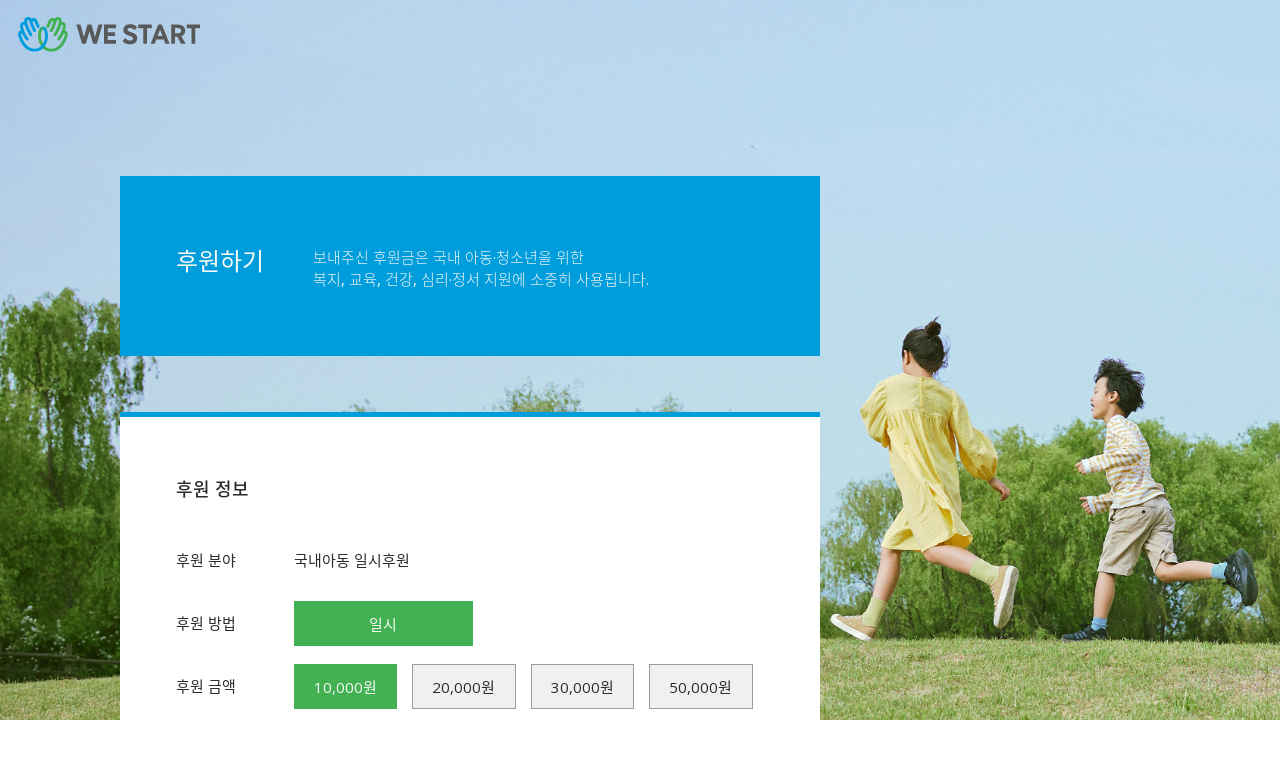

--- FILE ---
content_type: text/html; charset=UTF-8
request_url: https://secure.donus.org/westart/pay/step1_direct?motivecode=home_banner&dontype=WS006&background=basic_01&utm_click=%ED%99%88%ED%8E%98%EC%9D%B4%EC%A7%80_%EB%A9%94%EC%9D%B8%EC%9D%BC%EC%8B%9C%EB%B0%B0%EB%84%88
body_size: 153568
content:
<!DOCTYPE html>
<html lang="ko">
<head>
    <meta charset="utf-8">
    <script>
      window.g_isShop = false;
      window.g_isF2F = false;
      window.g_isDirect = true;
      window.payMode = '1'
    </script>
    <style>
        .pay-method-logos-label {
            display: flex;
            align-items: center;
        }

        .pay-method-logos-label img{
            vertical-align: top;
        }

        .explain-icon-under14 {
            padding-top: 15px !important;
        }

        .check-label-is-under14 {
            width: auto !important;
        }

        .legal-representative-desc-box {
            margin-left: 118px;
            margin-bottom: 12px;
        }

        .admit-is-under14-section {
            float: right;
            margin-right: 147px;
        }

        .confirm-otp-btn {
            float: right;
            margin-right: 190px;
        }

        .admit-is-under14 {
            height: auto;
            margin-top: 14px;
            width : auto !important;
            float: left;
        }

        .bank-account-inquiry-request-section {
            float: right;
            margin-right : 92px;
        }

        .bank-account-inquiry-request {
            background: transparent;
            border: none;
            text-decoration: underline;
            font-size: 15px;
            padding: 0;
            margin: 20px 0;
        }

        .checkout-input-legal-representative-otp {
            padding: 0 18px;
            width: 182px;
            height: 48px;
            border: 1px solid #9C9C9C;
            font-size: 15px;
            font-weight: 400;
            color: #0F0F0F;
        }

        .donus-collapsible .handle {
            cursor: pointer;
        }

        .donus-collapsible.collapsed .collapsible {
            display: none;
        }

        .shop .product-form {
            overflow: visible !important;
        }

        .modal, .modal-open {
            padding-right: 0px !important;
        }

        .modal .modal-body {
            max-height: calc(100vh - 300px);
            overflow-y: auto;
        }

        .modal .modal-agreement-content {
            white-space: pre-wrap;
            line-height: 1.5em;
            font-size: 14px;
            padding: 5px;
        }

        .modal .modal-agreement-content li {
            list-style: none;
            padding-left: 0 0 5px 20px;
        }

        .signature-pad-section{
            width: 320px;
            height: 200px;
        }

        .signature-pad-wrapper{
            border:1px solid black;
            position: relative;
            width: 320px;
            height: 180px;
            -moz-user-select: none;
            -webkit-user-select: none;
            -ms-user-select: none;
            user-select: none;
        }

        .signature-pad-wrapper .signature-pad-background{
            text-align : center;
            padding : 83.5px 0;
            font-size : 15px;
            color: #7F7F7F;
            font-weight: 300;
            height: 180px;
        }

        .signature-pad-wrapper .signature-pad{
            position: absolute;
            left: 0;
            top: 0;
            /*width:400px;*/
            /*height:200px;*/
        }

        .signature-pad-rewrite{
            display: block;
            font-size: 14px;
            padding: 10px 0 3px 0;
            text-align: left;
            text-decoration: underline;
            color: #7F7F7F;
            font-weight: 400;
        }

        .admit-is-pay-start-month-early{
            height: auto;
            margin-top: 14px;
            width : auto !important;
        }

        .checklist-title {
            margin-bottom: 30px;
        }

        .checklist-content{
            line-height: 20px
        }

        .checklist-content::first-line{
            line-height: calc(1em + 1px);
        }

        .full-width {
            width: 100% !important;
        }

        @media (max-width: 767px) {
            .admit-is-under14-section {
                margin-right: 0px;
            }

            .admit-is-pay-start-month-early{
                height: auto;
                margin-top: 0px;
            }
            .check-label-is-pay-start-month-early{
                margin-top: 10px;
            }
            .bank-account-inquiry-request-section {
                float: right;
                margin-right : 1%;
            }
            .bank-account-inquiry-request {
                background: transparent;
                border: none;
                text-decoration: underline;
                font-size: 14px;
                padding: 0;
                margin: 0px 0px;
            }

            .checkout-input-legal-representative-otp {
                height: 40px;
                width: calc(65% - 80px) !important;
            }

            .legal-representative-desc-box {
                margin-left: 30%;
                margin-bottom: 13px;
            }
        }

        /* f2f style */
        .line-f2f{
            width: 100%;
            max-width: 504px;
        }

        #donate-page-left .field-f2f{
            width: 100%;
            max-width: 504px;
            background: #FFFFFF;
            color: #2B2B2B;
            border: 1px solid #9C9C9C;
            text-overflow: ellipsis;
            overflow: hidden;
            display: inline-block !important;
            white-space: nowrap;
            text-align: center;
            align-items: center;
            line-height: 45px;
            cursor: pointer;
        }

        #donate-page-left .input-long-field-f2f {
            width: 100%;
            max-width: 504px;
            height: 45px;
            line-height: 45px;
            color: #0F0F0F;
            margin-right: 0px;
            border: 1px solid #9C9C9C;
            text-align: center;
        }

        .step_list03-f2f{
            width: 100% !important;
            max-width: 767px;
        }

        .step_list04-f2f{
            width: 100% !important;
            max-width: 522px !important;
        }

        @media (max-width: 767px) {
            #donate-page-left .field-f2f {
                max-width: 100%;

                margin-bottom: 60px;
                font-size: 14px;
                line-height: 36px;
            }

            #donate-page-left .input-long-field-f2f {
                max-width: 100%;
                height: 40px;
                line-height: 40px;
                font-size: 14px;
            }

            .step_list03-f2f{
                width: 100% !important;
            }

            .step_list04-f2f{
                max-width: 767px !important;
                width: 100% !important;
            }

            .line-f2f{
                max-width: 100%;
            }

            .checklist-title {
                margin-bottom: 15px;
            }
        }
    </style>
    <meta charset="utf-8">
<title>위스타트 후원하기</title>
<meta http-equiv="X-UA-Compatible" content="IE=edge">
<meta name="viewport" content="width=device-width, initial-scale=1, user-scalable=no">
<link rel="stylesheet" href="/static/css/bootstrap-css/bootstrap.min.css">
<link href="https://fonts.googleapis.com/css?family=Open+Sans" rel="stylesheet">
<link rel="stylesheet" href="/static/css/common.css?v=6dd698f975"/>
<link rel="stylesheet" href="/static/css/shop-dropdown.css?v=6dd698f975"/>
<link rel="icon" href="https://cdn.donus.org/media-file/D7A65F27-2813-4B0B-80B0-C6A01DA4A921/page/109ae5a2-d6a6-465d-ab8d-798f376ec6b9.png" type="image/png" />
<style>
/* 결제페이지 배경 이미지 */
#donate-page-background {background-image: url(https://cdn.donus.org/media-file/D7A65F27-2813-4B0B-80B0-C6A01DA4A921/page/b13fb661-ec0a-495e-acbb-0eb7aeb91d31.jpg);}

/* 결제페이지 Step3 배경 이미지 */
#donate-confirm-page-background {background-image: url(https://cdn.donus.org/media-file/D7A65F27-2813-4B0B-80B0-C6A01DA4A921/page/1cd0a278-1fd1-437c-b0bb-4d260adbf401.jpg);}

/* 주요 색상: 배경 - 결제페이지 데스크탑 상단 박스 배경색상 */
#nav .member, .donate-page-box, .submit, .submit-100, .btn-modal-agree {background-color: #009ddd;}
#donate-page-left, #donate-confirm-left {border-top: 5px solid #009ddd;}

/* 주요 색상: 폰트 */
#nav .member, .donate-page-box, .submit, .submit-100, #nav .logout, .btn-modal-agree {color: #f8f9f3;}
#nav .logout {border: 1px solid #f8f9f3;}
#nav .mydonus {border: 1px solid #f8f9f3;}

/* 보조 색상: 배경 */
.dtype input[type="radio"]:checked + label {
  background-color: #42b153 !important;
  border: 1px solid #42b153 !important;
}


.pay-dtype input[type="radio"]:checked + label {
    background-color: rgba(6, 198, 132, 0.04) !important;
    border: 1px solid rgba(6, 198, 132, 1) !important;
}

.step_list04 .step_list04_input.onf {background: #42b153;}
#nav .menu {background-color: #42b153;}
#nav .menu li.active {background-color: #42b153;}
@media screen and (max-width: 1024px) {#nav {background-color: #42b153;}}

/* 보조 색상: 폰트 */
.dtype input[type="radio"]:checked + label {color: #f8f9f3 !important;}
.pay-dtype input[type="radio"]:checked + label {color: black !important;}

.step_list04 .step_list04_input.onf {color: #f8f9f3;}
#nav .menu li a {color: #f8f9f3; opacity: 0.7;}
#nav .menu li .dropdown-btn {background-color: #42b153;}
#nav .menu li .dropdown-btn.down {background-color: #009ddd;}
#nav .menu .dropdown-container {background-color: #009ddd;}
.dropdown-menu-arrow { width: 0; height: 0; border-left: 6px solid transparent; border-right: 6px solid transparent;  border-top: 6px solid #fff; position: relative; top: 35%; left: 5%; }
 
#nav .menu li.active, #nav .menu li.active a, #nav .menu li a:hover {color: #f8f9f3 !important; opacity: 1;}
#nav .menu li div a {color: #f8f9f3; opacity: 0.7;}

/* 결제페이지 모바일 상단 박스 배경 이미지 */
@media screen and (max-width: 767px) {
  .donate-page-box:before {background-image: url(https://cdn.donus.org/media-file/D7A65F27-2813-4B0B-80B0-C6A01DA4A921/page/604f3fdc-c7f2-4ca6-b2fa-2ec9546fa787.jpg);}
  .donate-page-box {background-color: #000; color: #fff;}
}

/* 마이페이지 로그인 배경 이미지 */
#login-page-background {background-image: url(https://cdn.donus.org/media-file/D7A65F27-2813-4B0B-80B0-C6A01DA4A921/page/3bfa5b85-28d0-4d12-a4c0-6ae8618005bf.jpg);}

/* 마이페이지 로그인 우측 디스플레이 이미지 */
#login-page-right:before {background-image: url(https://cdn.donus.org/media-file/D7A65F27-2813-4B0B-80B0-C6A01DA4A921/page/5f149e2f-e07d-4345-8416-42b2c5a838b4.jpg);}

/* 마이페이지 배경 이미지 */
#support-page-background {background-image: url(https://cdn.donus.org/media-file/D7A65F27-2813-4B0B-80B0-C6A01DA4A921/page/ef848f33-5739-4d78-bc18-d91d6ff462fc.jpg);}

#memberinfo-page-right .btn50.confirm {background-color: #009ddd; color: #f8f9f3 !important; border: 1px solid #9c9c9c !important;}

/* 마이페이지 약정상세화면 버튼 색상 */
#recordinfo-page-right .btn40.active { background-color: #42b153 !important; color: #f8f9f3 !important; border:0;}
#recordinfo-page-right .btn40.disabled {background-color: #F0F0F0 !important; color: #9C9C9C !important;}
#recordinfo-page-right .btn50.confirm {background-color: #42b153 !important; color: #f8f9f3 !important;}

.pay-subfontcolor {
  color: #f8f9f3;
}

.pay-subbgcolor {
  background-color: #42b153;
}

</style>
<!--<script src="https://ajax.googleapis.com/ajax/libs/jquery/1.11.2/jquery.min.js"></script>-->
<script type="text/javascript" src="/js/jquery-1.11.3.min.js"></script>
<script type="text/javascript" src="/static/js/jquery.mousewheel.js"></script>
<script type="text/javascript" src="/static/js/jquery.jscrollpane.min.js"></script>
<script type="text/javascript" src="/static/js/jquery.nice-select.js"></script>
<script type="text/javascript" src="/static/js/bootstrap-js/bootstrap.min.js"></script>
<script type="text/javascript" src="/static/js/scrolltopcontrol.js?v=6dd698f975"></script>
<script type="text/javascript" src="/static/js/common.js?v=6dd698f975"></script>
<script type="text/javascript" src="/static/js/moment/moment.min.js?v=6dd698f975"></script>
<script type="text/javascript" src="/static/js/signature_pad/signature_pad.umd.min.js?v=6dd698f975"></script>

<!-- Google Tag Manager (확장) start -->
    <script>
      /* GTM 전자상거래 코드 (step1_direct) */
      window.dataLayer = window.dataLayer || [];
      dataLayer.push({
        'event': 'begin_checkout',
        'ecommerce': {
          'checkout': {
            'actionField': {
              'step': 1,
              'step1_mode': 'step1_direct',
              'affiliation': 'Donus Pay',
            },
            'products': [{
              'id': 'WS006',
              'name': '국내아동 일시후원',
              'category': '',
              'price': '',
              'quantity': 1,
            }],
          },
        },
      });
    </script>
    <!-- Google Tag Manager (확장) end -->

<!-- Google Tag Manager (기본 (도너스 사용)) start -->
<script>
    (function(w,d,s,l,i){w[l]=w[l]||[];w[l].push({'gtm.start':
    new Date().getTime(),event:'gtm.js'});var f=d.getElementsByTagName(s)[0],
    j=d.createElement(s),dl=l!='dataLayer'?'&l='+l:'';j.async=true;j.src=
    'https://www.googletagmanager.com/gtm.js?id='+i+dl;f.parentNode.insertBefore(j,f);
    })(window,document,'script','dataLayer','GTM-MK4QNS6');
</script>
<!-- Google Tag Manager (기본 (도너스 사용)) end -->


<!-- Google Tag Manager (기본 (테넌트 사용)) start -->
<script>
    (function(w,d,s,l,i){w[l]=w[l]||[];w[l].push({'gtm.start':
    new Date().getTime(),event:'gtm.js'});var f=d.getElementsByTagName(s)[0],
    j=d.createElement(s),dl=l!='dataLayer'?'&l='+l:'';j.async=true;j.src=
    'https://www.googletagmanager.com/gtm.js?id='+i+dl;f.parentNode.insertBefore(j,f);
    })(window,document,'script','dataLayer','GTM-MJNX3ZZ');
</script>
<!-- Google Tag Manager (기본 (테넌트 사용)) end -->


<!-- Google Analytics (기본) start -->
<script async src="https://www.googletagmanager.com/gtag/js?id=-"></script>
<script>
    window.dataLayer = window.dataLayer || [];
    function gtag(){dataLayer.push(arguments);}
    gtag('js', new Date());
</script>
<!-- Google Analytics (기본) end -->


<!-- Google Analytics (확장 (테넌트 사용)) start -->
<!-- Google Analytics (확장 (테넌트 사용)) end -->


<!-- Google Analytics (확장 (테넌트 사용)) start -->
<script>
// gtag('event', 'begin_checkout',
//     {
//         'send_to': 'ua',
//         'checkout_step': 1,
//         'affiliation': 'Donus Pay',
//         'value': '',
//         'currency': 'KRW',
//         'items': [
//             {
//                 'id': 'WS006',
//                 'name': '국내아동 일시후원',
//                 'category': '일시',
//                 'price': '',
//                 'quantity': 1
//             }
//         ],
//     'non_interaction': true
//     });
</script>


  <script>
    /* GA 전자상거래 코드 (step1_direct) */
    const measurement_id = '-';

    const setGA4Params = (items, event_label, value, currency, sessionId) => {
      const baseParams = {
        'send_to': 'GA4',
        'event_category': 'ecommerce',
        'event_action': 'begin_checkout',
        'engagement_time_msec': 1,
        'ignore_referrer': true,
        'session_id': sessionId,
        'step1_mode': 'step1_direct'
      };

      return {
        ...baseParams,
        ...(currency && { currency }),
        ...(items && { items }),
        ...(event_label && { event_label }),
        ...(value && !isNaN(value) && { value }),
      };
    };

    const getGtagValue = (measurement_id, key) =>
      new Promise((resolve, reject) => {
        gtag('get', measurement_id, key, (value) => {
          if (value) {
            resolve(value);
          } else {
            reject('No value found');
          }
        });
      });

    async function sendGA4Event(measurementId, items, event_label, value, currency) {
      try {
        const client_id = await getGtagValue(measurementId, 'client_id');
        const session_id = await getGtagValue(measurementId, 'session_id');

        const gaParams = setGA4Params(items, event_label, value, currency, session_id);
        gtag('event', 'begin_checkout', gaParams);
      } catch (error) {
        console.error(error);
      }
    }

          const directModeItems = [{
        'item_id': 'WS006',
        'item_name': '국내아동 일시후원',
        'affiliation': 'Donus Pay',
        'quantity': 1,
                  }];

      const directModeEventLabel = '';
      const directModeValue = '';

      sendGA4Event(measurement_id, directModeItems, directModeEventLabel, parseInt(directModeValue, 10), 'KRW');
      </script>
<!-- Google Analytics (확장 (테넌트 사용)) end -->


<!-- DAUM ZIPCODE API -->
<script src="https://ssl.daumcdn.net/dmaps/map_js_init/postcode.v2.js"></script>
<!-- PAY COMMON VARIABLE -->
<script>
  var g_tenantcode = "westart";
  var g_ismobile = "";
  var g_csrf_token = "csrf_donuspay_token";
  var g_csrf_hash = "5a1810e9b6314530409786fa1a6cfc63";
  var g_callback = $.Callbacks();
  var g_paymethodbtnkeyword = "정기:일시";
</script>
<!-- PAY COMMON JS -->
<script type="text/javascript" src="/js/pay_util.js?v=6dd698f975"></script>
<script type="text/javascript" src="/js/pay_service.js?v=6dd698f975"></script>
<script>$(document).ready(function() {service.init();});</script>
<!-- Facebook Open Graph Data -->
<meta property="og:title" content="위스타트 | 어린이가 행복한 세상" />
<meta property="og:type" content="website" />
<meta property="og:url" content="https://secure.donus.org/westart/pay" />
<meta property="og:image" content="https://cdn.donus.org/media-file/D7A65F27-2813-4B0B-80B0-C6A01DA4A921/page/b00fb53c-2545-4937-924a-2006feb1d4c8.png" />
<meta property="og:description" content="위스타트는 국내 아동·청소년이 공정한 출발선에서 미래를 꿈꿀 수 있도록 통합적이고 체계적으로 지원합니다." />


<!-- dropdown menu -->
<script>
$(document).ready(function() {
    var dropdownBtn = document.getElementsByClassName("dropdown-btn");

    var i;
    for (i = 0; i < dropdownBtn.length; i++) {
      dropdownBtn[i].addEventListener("click", function() {
        this.classList.toggle("down");

        if ($(".dropdown-container").hasClass("hidden")) {
          $(".dropdown-container").removeClass('hidden');
        } else {
          $(".dropdown-container").addClass('hidden');
        }
      });
    }
});
</script>
<!-- dropdown menu -->    <script>
        service.current_productlist = [{"productidx":"83145","parentproductidx":"101","code":"WS001","name":"\uad6d\ub0b4\uc544\ub3d9 \ud6c4\uc6d0","pricelist1":"10000,20000,30000,50000,100000","depth":"3","pricelist2":"10000,20000,30000,50000,100000","ispricecustom1":"1","ispricecustom2":"1","userecurring":"1","useonetime":"1","remaincount":"100","minprice1":"5000","minprice2":"5000","unitprice":"0","thumbnailImageUrl":"https:\/\/media.donus.org"},{"productidx":"95365","parentproductidx":"101","code":"WS002","name":"\uacb0\uc2dd\uc544\ub3d9 \ud6c4\uc6d0","pricelist1":"10000,20000,30000,50000,100000","depth":"3","pricelist2":"10000,20000,30000,50000,100000","ispricecustom1":"0","ispricecustom2":"1","userecurring":"1","useonetime":"1","remaincount":"100","minprice1":"0","minprice2":"5000","unitprice":"0","thumbnailImageUrl":"https:\/\/media.donus.org"},{"productidx":"95366","parentproductidx":"101","code":"WS003","name":"\uc2ec\ub9ac\uc815\uc11c \ud6c4\uc6d0","pricelist1":"10000,20000,30000,50000,100000","depth":"3","pricelist2":"10000,20000,30000,50000,100000","ispricecustom1":"0","ispricecustom2":"1","userecurring":"1","useonetime":"1","remaincount":"100","minprice1":"0","minprice2":"5000","unitprice":"0","thumbnailImageUrl":"https:\/\/media.donus.org"},{"productidx":"95367","parentproductidx":"101","code":"WS004","name":"\ub098\ub214\uc744 \uc2e4\ucc9c\ud558\ub294 \uac00\uac8c\u00b7\ubcd1\uc6d0","pricelist1":"50000,70000,100000","depth":"3","pricelist2":"","ispricecustom1":"1","ispricecustom2":"0","userecurring":"1","useonetime":"0","remaincount":"100","minprice1":"50000","minprice2":"0","unitprice":"0","thumbnailImageUrl":"https:\/\/media.donus.org"},{"productidx":"95368","parentproductidx":"101","code":"WS005","name":"\uad6d\ub0b4\uc544\ub3d9 \uc815\uae30\ud6c4\uc6d0","pricelist1":"10000,20000,30000,50000,100000","depth":"3","pricelist2":"","ispricecustom1":"1","ispricecustom2":"0","userecurring":"1","useonetime":"0","remaincount":"100","minprice1":"5000","minprice2":"0","unitprice":"0","thumbnailImageUrl":"https:\/\/media.donus.org"},{"productidx":"95369","parentproductidx":"101","code":"WS006","name":"\uad6d\ub0b4\uc544\ub3d9 \uc77c\uc2dc\ud6c4\uc6d0","pricelist1":"","depth":"3","pricelist2":"10000,20000,30000,50000,100000","ispricecustom1":"0","ispricecustom2":"1","userecurring":"0","useonetime":"1","remaincount":"100","minprice1":"0","minprice2":"5000","unitprice":"0","thumbnailImageUrl":"https:\/\/media.donus.org"},{"productidx":"95077","parentproductidx":"101","code":"WS007","name":"\ubb3c\ud488\ud6c4\uc6d0","pricelist1":"","depth":"3","pricelist2":"","ispricecustom1":"0","ispricecustom2":"0","userecurring":"0","useonetime":"0","remaincount":"100","minprice1":"0","minprice2":"0","unitprice":"0","thumbnailImageUrl":"https:\/\/media.donus.org"},{"productidx":"95409","parentproductidx":"95408","code":"CPRSKOREAG","name":"\ub098\ub214\uac00\uac8c\u00b7\ubcd1\uc6d0(\uc81c\ub124\uc2dc\uc2a4\ud074\ub7fd)","pricelist1":"50000,70000,100000","depth":"3","pricelist2":"","ispricecustom1":"1","ispricecustom2":"0","userecurring":"1","useonetime":"0","remaincount":"100","minprice1":"50000","minprice2":"0","unitprice":"0","thumbnailImageUrl":"https:\/\/media.donus.org"},{"productidx":"95410","parentproductidx":"95408","code":"CPRSKOREALG","name":"\ub098\ub214\uac00\uac8c\u00b7\ubcd1\uc6d0(\ub9ac\ud2c0\uc81c\ub124\uc2dc\uc2a4\ud074\ub7fd)","pricelist1":"","depth":"3","pricelist2":"","ispricecustom1":"0","ispricecustom2":"0","userecurring":"0","useonetime":"0","remaincount":"100","minprice1":"0","minprice2":"0","unitprice":"0","thumbnailImageUrl":"https:\/\/media.donus.org"},{"productidx":"95499","parentproductidx":"95408","code":"CPRSKOREAH","name":"\ub098\ub214\uac00\uac8c\u00b7\ubcd1\uc6d0","pricelist1":"","depth":"3","pricelist2":"","ispricecustom1":"0","ispricecustom2":"0","userecurring":"0","useonetime":"0","remaincount":"100","minprice1":"0","minprice2":"0","unitprice":"0","thumbnailImageUrl":"https:\/\/media.donus.org"},{"productidx":"95492","parentproductidx":"95491","code":"C2023-C12P","name":"\uacb0\uc2dd\uc544\ub3d9 \ud6c4\uc6d0","pricelist1":"10000,20000,30000,50000,70000,10000","depth":"3","pricelist2":"","ispricecustom1":"1","ispricecustom2":"0","userecurring":"1","useonetime":"0","remaincount":"100","minprice1":"5000","minprice2":"0","unitprice":"0","thumbnailImageUrl":"https:\/\/media.donus.org"},{"productidx":"95539","parentproductidx":"95491","code":"C2023-C12O","name":"\uacb0\uc2dd\uc544\ub3d9 \ud6c4\uc6d0","pricelist1":"","depth":"3","pricelist2":"10000,20000,30000,50000,70000,10000","ispricecustom1":"0","ispricecustom2":"1","userecurring":"0","useonetime":"1","remaincount":"100","minprice1":"0","minprice2":"5000","unitprice":"0","thumbnailImageUrl":"https:\/\/media.donus.org"},{"productidx":"95541","parentproductidx":"95540","code":"2023-C16P","name":"\uc2ec\ub9ac\uc815\uc11c \ud6c4\uc6d0","pricelist1":"10000,20000,30000,50000,70000,100000","depth":"3","pricelist2":"","ispricecustom1":"1","ispricecustom2":"0","userecurring":"1","useonetime":"0","remaincount":"100","minprice1":"5000","minprice2":"0","unitprice":"0","thumbnailImageUrl":"https:\/\/media.donus.org"},{"productidx":"95542","parentproductidx":"95540","code":"2023-C16O","name":"\uc2ec\ub9ac\uc815\uc11c \ud6c4\uc6d0","pricelist1":"","depth":"3","pricelist2":"10000,20000,30000,50000,70000,100000","ispricecustom1":"0","ispricecustom2":"1","userecurring":"0","useonetime":"1","remaincount":"100","minprice1":"0","minprice2":"5000","unitprice":"0","thumbnailImageUrl":"https:\/\/media.donus.org"},{"productidx":"96998","parentproductidx":"96997","code":"25-01","name":"\uad6d\ub0b4\uc544\ub3d9 \ud6c4\uc6d0","pricelist1":"","depth":"3","pricelist2":"30000,50000,70000,100000","ispricecustom1":"0","ispricecustom2":"1","userecurring":"0","useonetime":"1","remaincount":"100","minprice1":"0","minprice2":"10000","unitprice":"0","thumbnailImageUrl":"https:\/\/media.donus.org"},{"productidx":"97980","parentproductidx":"97979","code":"25-03","name":"\uad6d\ub0b4\uc544\ub3d9 \ud6c4\uc6d0","pricelist1":"","depth":"3","pricelist2":"20000,30000,50000,10000","ispricecustom1":"0","ispricecustom2":"1","userecurring":"0","useonetime":"1","remaincount":"100","minprice1":"0","minprice2":"5000","unitprice":"0","thumbnailImageUrl":"https:\/\/media.donus.org"},{"productidx":"98163","parentproductidx":"98162","code":"24-18-P","name":"\uad6d\ub0b4\uc544\ub3d9 \ud6c4\uc6d0","pricelist1":"10000,20000,30000,50000,100000","depth":"3","pricelist2":"","ispricecustom1":"1","ispricecustom2":"0","userecurring":"1","useonetime":"0","remaincount":"100","minprice1":"5000","minprice2":"0","unitprice":"0","thumbnailImageUrl":"https:\/\/media.donus.org"},{"productidx":"98164","parentproductidx":"98162","code":"24-18-O","name":"\uad6d\ub0b4\uc544\ub3d9 \ud6c4\uc6d0","pricelist1":"","depth":"3","pricelist2":"20000,30000,50000,100000","ispricecustom1":"0","ispricecustom2":"1","userecurring":"0","useonetime":"1","remaincount":"100","minprice1":"0","minprice2":"5000","unitprice":"0","thumbnailImageUrl":"https:\/\/media.donus.org"},{"productidx":"98181","parentproductidx":"98180","code":"25-MAGAZINE15","name":"\uad6d\ub0b4\uc544\ub3d9 \uc815\uae30\ud6c4\uc6d0","pricelist1":"10000,20000,30000,50000,100000","depth":"3","pricelist2":"","ispricecustom1":"1","ispricecustom2":"0","userecurring":"1","useonetime":"0","remaincount":"100","minprice1":"5000","minprice2":"0","unitprice":"0","thumbnailImageUrl":"https:\/\/media.donus.org"},{"productidx":"98283","parentproductidx":"98282","code":"25-05","name":"\uad6d\ub0b4\uc544\ub3d9 \ud6c4\uc6d0","pricelist1":"","depth":"3","pricelist2":"30000,50000,100000","ispricecustom1":"0","ispricecustom2":"1","userecurring":"0","useonetime":"1","remaincount":"100","minprice1":"0","minprice2":"5000","unitprice":"0","thumbnailImageUrl":"https:\/\/media.donus.org"},{"productidx":"98414","parentproductidx":"98413","code":"25-04P","name":"\uad6d\ub0b4\uc544\ub3d9 \ud6c4\uc6d0","pricelist1":"20000,30000,50000,100000","depth":"3","pricelist2":"","ispricecustom1":"1","ispricecustom2":"0","userecurring":"1","useonetime":"0","remaincount":"100","minprice1":"5000","minprice2":"0","unitprice":"0","thumbnailImageUrl":"https:\/\/media.donus.org"},{"productidx":"98415","parentproductidx":"98413","code":"25-04O","name":"\uad6d\ub0b4\uc544\ub3d9 \ud6c4\uc6d0","pricelist1":"","depth":"3","pricelist2":"30000,50000,100000","ispricecustom1":"0","ispricecustom2":"1","userecurring":"0","useonetime":"1","remaincount":"100","minprice1":"0","minprice2":"5000","unitprice":"0","thumbnailImageUrl":"https:\/\/media.donus.org"},{"productidx":"98446","parentproductidx":"98413","code":"25-04","name":"\uad6d\ub0b4\uc544\ub3d9 \ud6c4\uc6d0","pricelist1":"20000,30000,50000,100000","depth":"3","pricelist2":"30000,50000,100000","ispricecustom1":"1","ispricecustom2":"1","userecurring":"1","useonetime":"1","remaincount":"100","minprice1":"5000","minprice2":"5000","unitprice":"0","thumbnailImageUrl":"https:\/\/media.donus.org"},{"productidx":"98585","parentproductidx":"98583","code":"SEHEESEYOEN","name":"\uad6d\ub0b4\uc544\ub3d9 \ud6c4\uc6d0","pricelist1":"10000,20000,30000,50000,100000","depth":"3","pricelist2":"10000,20000,30000,50000,100000","ispricecustom1":"1","ispricecustom2":"1","userecurring":"0","useonetime":"1","remaincount":"100","minprice1":"5000","minprice2":"5000","unitprice":"0","thumbnailImageUrl":"https:\/\/media.donus.org"},{"productidx":"98618","parentproductidx":"98617","code":"JAEHEE","name":"\uad6d\ub0b4\uc544\ub3d9 \ud6c4\uc6d0","pricelist1":"10000,20000,30000","depth":"3","pricelist2":"10000,20000,30000,50000,100000","ispricecustom1":"0","ispricecustom2":"1","userecurring":"0","useonetime":"1","remaincount":"100","minprice1":"0","minprice2":"5000","unitprice":"0","thumbnailImageUrl":"https:\/\/media.donus.org"},{"productidx":"98636","parentproductidx":"98635","code":"HYESUNG","name":"\uad6d\ub0b4\uc544\ub3d9 \ud6c4\uc6d0","pricelist1":"10000,20000,30000","depth":"3","pricelist2":"10000,20000,30000,50000,100000","ispricecustom1":"0","ispricecustom2":"1","userecurring":"0","useonetime":"1","remaincount":"100","minprice1":"0","minprice2":"5000","unitprice":"0","thumbnailImageUrl":"https:\/\/media.donus.org"},{"productidx":"98705","parentproductidx":"98704","code":"2025SUMMER","name":"\uad6d\ub0b4\uc544\ub3d9 \ud6c4\uc6d0","pricelist1":"10000,20000,30000","depth":"3","pricelist2":"10000,20000,30000,50000,100000","ispricecustom1":"0","ispricecustom2":"1","userecurring":"0","useonetime":"1","remaincount":"100","minprice1":"0","minprice2":"5000","unitprice":"0","thumbnailImageUrl":"https:\/\/media.donus.org"},{"productidx":"98784","parentproductidx":"98783","code":"25-13P","name":"\uacb0\uc2dd\uc544\ub3d9 \ud6c4\uc6d0","pricelist1":"20000,30000,50000,100000","depth":"3","pricelist2":"","ispricecustom1":"1","ispricecustom2":"0","userecurring":"1","useonetime":"0","remaincount":"100","minprice1":"5000","minprice2":"0","unitprice":"0","thumbnailImageUrl":"https:\/\/media.donus.org"},{"productidx":"98785","parentproductidx":"98783","code":"25-13O","name":"\uacb0\uc2dd\uc544\ub3d9 \ud6c4\uc6d0","pricelist1":"","depth":"3","pricelist2":"20000,30000,50000,100000","ispricecustom1":"0","ispricecustom2":"1","userecurring":"0","useonetime":"1","remaincount":"100","minprice1":"0","minprice2":"5000","unitprice":"0","thumbnailImageUrl":"https:\/\/media.donus.org"},{"productidx":"98789","parentproductidx":"98783","code":"MEAL2025","name":"\uacb0\uc2dd\uc544\ub3d9 \ud6c4\uc6d0","pricelist1":"10000,20000,30000","depth":"3","pricelist2":"10000,20000,30000,50000,100000","ispricecustom1":"0","ispricecustom2":"1","userecurring":"0","useonetime":"1","remaincount":"100","minprice1":"0","minprice2":"5000","unitprice":"0","thumbnailImageUrl":"https:\/\/media.donus.org"},{"productidx":"98984","parentproductidx":"98983","code":"JIMIN","name":"\uad6d\ub0b4\uc544\ub3d9 \ud6c4\uc6d0","pricelist1":"","depth":"3","pricelist2":"","ispricecustom1":"0","ispricecustom2":"0","userecurring":"0","useonetime":"0","remaincount":"100","minprice1":"0","minprice2":"0","unitprice":"0","thumbnailImageUrl":"https:\/\/media.donus.org"},{"productidx":"99107","parentproductidx":"99106","code":"2025-CHUSEOK","name":"\uad6d\ub0b4\uc544\ub3d9 \ud6c4\uc6d0","pricelist1":"10000,20000,30000","depth":"3","pricelist2":"30000,50000,70000,100000","ispricecustom1":"0","ispricecustom2":"1","userecurring":"0","useonetime":"1","remaincount":"100","minprice1":"0","minprice2":"5000","unitprice":"0","thumbnailImageUrl":"https:\/\/media.donus.org"},{"productidx":"99210","parentproductidx":"99209","code":"WINTER_RUN2025","name":"\uad6d\ub0b4\uc544\ub3d9 \ud6c4\uc6d0","pricelist1":"10000,20000,30000,50000,100000","depth":"3","pricelist2":"10000,20000,30000,50000,100000","ispricecustom1":"1","ispricecustom2":"1","userecurring":"1","useonetime":"1","remaincount":"100","minprice1":"5000","minprice2":"5000","unitprice":"0","thumbnailImageUrl":"https:\/\/media.donus.org"},{"productidx":"99396","parentproductidx":"99395","code":"LAPOEM25","name":"\uad6d\ub0b4\uc544\ub3d9 \ud6c4\uc6d0","pricelist1":"","depth":"3","pricelist2":"10000,30000,50000,70000,100000","ispricecustom1":"0","ispricecustom2":"1","userecurring":"0","useonetime":"1","remaincount":"100","minprice1":"0","minprice2":"5000","unitprice":"0","thumbnailImageUrl":"https:\/\/media.donus.org"},{"productidx":"99606","parentproductidx":"99605","code":"2025_X-MAS","name":"\uad6d\ub0b4\uc544\ub3d9 \ud6c4\uc6d0","pricelist1":"","depth":"3","pricelist2":"30000,50000,100000","ispricecustom1":"0","ispricecustom2":"1","userecurring":"0","useonetime":"1","remaincount":"100","minprice1":"0","minprice2":"5000","unitprice":"0","thumbnailImageUrl":"https:\/\/media.donus.org"},{"productidx":"95462","parentproductidx":"95434","code":"CSRDONATION","name":"\uad6d\ub0b4\uc544\ub3d9 \ud6c4\uc6d0","pricelist1":"","depth":"3","pricelist2":"","ispricecustom1":"0","ispricecustom2":"0","userecurring":"0","useonetime":"0","remaincount":"100","minprice1":"0","minprice2":"0","unitprice":"0","thumbnailImageUrl":"https:\/\/media.donus.org"},{"productidx":"95120","parentproductidx":"95434","code":"G054","name":"\uc0bc\uc131\uc0dd\uba85 \uae08\uc735\uc778\uc131\uad50\uc2e4","pricelist1":"","depth":"3","pricelist2":"","ispricecustom1":"0","ispricecustom2":"0","userecurring":"0","useonetime":"0","remaincount":"100","minprice1":"0","minprice2":"0","unitprice":"0","thumbnailImageUrl":"https:\/\/media.donus.org"},{"productidx":"95069","parentproductidx":"95425","code":"B2CJOONGANG","name":"\uad6d\ub0b4\uc544\ub3d9 \ud6c4\uc6d0","pricelist1":"","depth":"3","pricelist2":"","ispricecustom1":"0","ispricecustom2":"0","userecurring":"0","useonetime":"0","remaincount":"100","minprice1":"0","minprice2":"0","unitprice":"0","thumbnailImageUrl":"https:\/\/media.donus.org"},{"productidx":"95451","parentproductidx":"95426","code":"B2CKONYANG","name":"\uad6d\ub0b4\uc544\ub3d9 \ud6c4\uc6d0","pricelist1":"","depth":"3","pricelist2":"","ispricecustom1":"0","ispricecustom2":"0","userecurring":"0","useonetime":"0","remaincount":"100","minprice1":"0","minprice2":"0","unitprice":"0","thumbnailImageUrl":"https:\/\/media.donus.org"},{"productidx":"95450","parentproductidx":"95427","code":"B2CBBQ","name":"\uad6d\ub0b4\uc544\ub3d9 \ud6c4\uc6d0","pricelist1":"","depth":"3","pricelist2":"","ispricecustom1":"0","ispricecustom2":"0","userecurring":"0","useonetime":"0","remaincount":"100","minprice1":"0","minprice2":"0","unitprice":"0","thumbnailImageUrl":"https:\/\/media.donus.org"},{"productidx":"95068","parentproductidx":"95428","code":"B2CLOTTEMART","name":"\uad6d\ub0b4\uc544\ub3d9 \ud6c4\uc6d0","pricelist1":"","depth":"3","pricelist2":"","ispricecustom1":"0","ispricecustom2":"0","userecurring":"0","useonetime":"0","remaincount":"100","minprice1":"0","minprice2":"0","unitprice":"0","thumbnailImageUrl":"https:\/\/media.donus.org"},{"productidx":"95447","parentproductidx":"95432","code":"BOXLOTTEMART","name":"\ub86f\ub370\ub9c8\ud2b8 \ubaa8\uae08\ud568","pricelist1":"","depth":"3","pricelist2":"","ispricecustom1":"0","ispricecustom2":"0","userecurring":"0","useonetime":"0","remaincount":"100","minprice1":"0","minprice2":"0","unitprice":"0","thumbnailImageUrl":"https:\/\/media.donus.org"},{"productidx":"95458","parentproductidx":"95432","code":"BOXPOST","name":"\uc6b0\uccb4\uad6d \ubaa8\uae08\ud568","pricelist1":"","depth":"3","pricelist2":"","ispricecustom1":"0","ispricecustom2":"0","userecurring":"0","useonetime":"0","remaincount":"100","minprice1":"0","minprice2":"0","unitprice":"0","thumbnailImageUrl":"https:\/\/media.donus.org"},{"productidx":"95460","parentproductidx":"95432","code":"BOXDIGITAL","name":"\ub514\uc9c0\ud138 \ubaa8\uae08\ud568","pricelist1":"","depth":"3","pricelist2":"","ispricecustom1":"0","ispricecustom2":"0","userecurring":"0","useonetime":"0","remaincount":"100","minprice1":"0","minprice2":"0","unitprice":"0","thumbnailImageUrl":"https:\/\/media.donus.org"},{"productidx":"95459","parentproductidx":"95432","code":"BOXETC","name":"\uae30\ud0c0 \ubaa8\uae08\ud568","pricelist1":"","depth":"3","pricelist2":"","ispricecustom1":"0","ispricecustom2":"0","userecurring":"0","useonetime":"0","remaincount":"100","minprice1":"0","minprice2":"0","unitprice":"0","thumbnailImageUrl":"https:\/\/media.donus.org"},{"productidx":"96554","parentproductidx":"96553","code":"C2024-D13","name":"\uad6d\ub0b4\uc544\ub3d9 \ud6c4\uc6d0","pricelist1":"10000,20000,30000,50000,100000","depth":"3","pricelist2":"10000,30000,50000,100000","ispricecustom1":"1","ispricecustom2":"1","userecurring":"1","useonetime":"1","remaincount":"100","minprice1":"5000","minprice2":"5000","unitprice":"0","thumbnailImageUrl":"https:\/\/media.donus.org"},{"productidx":"95423","parentproductidx":"95422","code":"EJTBC","name":"JTBC \uc774\ubca4\ud2b8 \ud6c4\uc6d0","pricelist1":"","depth":"3","pricelist2":"","ispricecustom1":"0","ispricecustom2":"0","userecurring":"0","useonetime":"0","remaincount":"100","minprice1":"0","minprice2":"0","unitprice":"0","thumbnailImageUrl":"https:\/\/media.donus.org"},{"productidx":"95471","parentproductidx":"95470","code":"EETC","name":"\uc704\uc2a4\ud0c0\ud2b8 \ubaa8\uae08\uc774\ubca4\ud2b8","pricelist1":"","depth":"3","pricelist2":"","ispricecustom1":"0","ispricecustom2":"0","userecurring":"0","useonetime":"0","remaincount":"100","minprice1":"0","minprice2":"0","unitprice":"0","thumbnailImageUrl":"https:\/\/media.donus.org"},{"productidx":"99773","parentproductidx":"99771","code":"E2025-01","name":"\uc0bc\ucc99\ubc14\uc790\ud68c(2025)","pricelist1":"","depth":"3","pricelist2":"","ispricecustom1":"0","ispricecustom2":"0","userecurring":"0","useonetime":"0","remaincount":"100","minprice1":"0","minprice2":"0","unitprice":"0","thumbnailImageUrl":"https:\/\/media.donus.org"},{"productidx":"95390","parentproductidx":"95389","code":"C2024-D01","name":"\uad6d\ub0b4\uc544\ub3d9 \ud6c4\uc6d0","pricelist1":"10000,20000,30000,50000,100000","depth":"3","pricelist2":"10000,20000,30000,50000,100000","ispricecustom1":"1","ispricecustom2":"1","userecurring":"1","useonetime":"1","remaincount":"100","minprice1":"5000","minprice2":"5000","unitprice":"0","thumbnailImageUrl":"https:\/\/media.donus.org"},{"productidx":"95392","parentproductidx":"95391","code":"C2024-D02","name":"\uad6d\ub0b4\uc544\ub3d9 \ud6c4\uc6d0","pricelist1":"","depth":"3","pricelist2":"10000,20000,30000,50000,100000","ispricecustom1":"0","ispricecustom2":"1","userecurring":"0","useonetime":"1","remaincount":"100","minprice1":"0","minprice2":"5000","unitprice":"0","thumbnailImageUrl":"https:\/\/media.donus.org"},{"productidx":"95395","parentproductidx":"95393","code":"C2024-D03O","name":"\uad6d\ub0b4\uc544\ub3d9 \ud6c4\uc6d0","pricelist1":"","depth":"3","pricelist2":"10000,20000,30000,50000,100000","ispricecustom1":"0","ispricecustom2":"1","userecurring":"0","useonetime":"1","remaincount":"100","minprice1":"0","minprice2":"5000","unitprice":"0","thumbnailImageUrl":"https:\/\/media.donus.org"},{"productidx":"95396","parentproductidx":"95393","code":"C2024-D03P","name":"\uad6d\ub0b4\uc544\ub3d9 \ud6c4\uc6d0","pricelist1":"10000,20000,30000,50000,100000","depth":"3","pricelist2":"","ispricecustom1":"1","ispricecustom2":"0","userecurring":"1","useonetime":"0","remaincount":"100","minprice1":"5000","minprice2":"0","unitprice":"0","thumbnailImageUrl":"https:\/\/media.donus.org"},{"productidx":"95398","parentproductidx":"95397","code":"C2024-D04","name":"\uad6d\ub0b4\uc544\ub3d9 \ud6c4\uc6d0","pricelist1":"10000,20000,30000,50000,100000","depth":"3","pricelist2":"","ispricecustom1":"1","ispricecustom2":"0","userecurring":"1","useonetime":"0","remaincount":"100","minprice1":"5000","minprice2":"0","unitprice":"0","thumbnailImageUrl":"https:\/\/media.donus.org"},{"productidx":"95619","parentproductidx":"95618","code":"2024-BOMSANTA","name":"\uad6d\ub0b4\uc544\ub3d9 \ud6c4\uc6d0","pricelist1":"10000,20000,30000","depth":"3","pricelist2":"10000,20000,30000,50000,100000","ispricecustom1":"0","ispricecustom2":"1","userecurring":"0","useonetime":"1","remaincount":"100","minprice1":"0","minprice2":"1000","unitprice":"0","thumbnailImageUrl":"https:\/\/media.donus.org"},{"productidx":"95757","parentproductidx":"95756","code":"C2024-D06","name":"\uad6d\ub0b4\uc544\ub3d9 \ud6c4\uc6d0","pricelist1":"","depth":"3","pricelist2":"5000,10000,20000,30000,50000,100000","ispricecustom1":"0","ispricecustom2":"1","userecurring":"0","useonetime":"1","remaincount":"100","minprice1":"0","minprice2":"5000","unitprice":"5000","thumbnailImageUrl":"https:\/\/cdn.donus.org\/media-file\/D7A65F27-2813-4B0B-80B0-C6A01DA4A921\/public_thumbnail\/a7b2ffd9-fd0e-4e77-94e6-f53428236e5a.png"},{"productidx":"95798","parentproductidx":"95797","code":"C2024-D07","name":"\uad6d\ub0b4\uc544\ub3d9 \ud6c4\uc6d0","pricelist1":"10000,20000,30000,50000,100000","depth":"3","pricelist2":"10000,20000,30000,50000,100000","ispricecustom1":"1","ispricecustom2":"1","userecurring":"1","useonetime":"1","remaincount":"100","minprice1":"5000","minprice2":"10000","unitprice":"0","thumbnailImageUrl":"https:\/\/media.donus.org"},{"productidx":"95892","parentproductidx":"95891","code":"C2024-D08P","name":"\uad6d\ub0b4\uc544\ub3d9 \ud6c4\uc6d0","pricelist1":"10000,20000,30000,50000,10000","depth":"3","pricelist2":"","ispricecustom1":"1","ispricecustom2":"0","userecurring":"1","useonetime":"0","remaincount":"100","minprice1":"5000","minprice2":"0","unitprice":"0","thumbnailImageUrl":"https:\/\/media.donus.org"},{"productidx":"95893","parentproductidx":"95891","code":"C2024-D08O","name":"\uad6d\ub0b4\uc544\ub3d9 \ud6c4\uc6d0","pricelist1":"","depth":"3","pricelist2":"10000,20000,30000,50000,100000","ispricecustom1":"0","ispricecustom2":"1","userecurring":"0","useonetime":"1","remaincount":"100","minprice1":"0","minprice2":"5000","unitprice":"0","thumbnailImageUrl":"https:\/\/media.donus.org"},{"productidx":"96111","parentproductidx":"96110","code":"C2024-D09P","name":"\uad6d\ub0b4\uc544\ub3d9 \ud6c4\uc6d0","pricelist1":"10000,20000,30000,50000,100000","depth":"3","pricelist2":"","ispricecustom1":"1","ispricecustom2":"0","userecurring":"1","useonetime":"0","remaincount":"100","minprice1":"5000","minprice2":"0","unitprice":"0","thumbnailImageUrl":"https:\/\/media.donus.org"},{"productidx":"96112","parentproductidx":"96110","code":"C2024-D09O","name":"\uad6d\ub0b4\uc544\ub3d9 \ud6c4\uc6d0","pricelist1":"","depth":"3","pricelist2":"10000,20000,30000,50000,100000","ispricecustom1":"0","ispricecustom2":"1","userecurring":"0","useonetime":"1","remaincount":"100","minprice1":"0","minprice2":"5000","unitprice":"0","thumbnailImageUrl":"https:\/\/media.donus.org"},{"productidx":"96113","parentproductidx":"96110","code":"2024-SUMMER","name":"\uad6d\ub0b4\uc544\ub3d9 \ud6c4\uc6d0","pricelist1":"10000,20000,30000,50000,100000","depth":"3","pricelist2":"10000,20000,30000,50000,100000","ispricecustom1":"1","ispricecustom2":"1","userecurring":"1","useonetime":"1","remaincount":"100","minprice1":"5000","minprice2":"5000","unitprice":"0","thumbnailImageUrl":"https:\/\/media.donus.org"},{"productidx":"96130","parentproductidx":"96129","code":"C2024-D10","name":"\uad6d\ub0b4\uc544\ub3d9 \ud6c4\uc6d0","pricelist1":"20000,30000,50000,100000","depth":"3","pricelist2":"","ispricecustom1":"1","ispricecustom2":"0","userecurring":"1","useonetime":"0","remaincount":"100","minprice1":"10000","minprice2":"0","unitprice":"0","thumbnailImageUrl":"https:\/\/media.donus.org"},{"productidx":"96137","parentproductidx":"96138","code":"JUHYEOK","name":"\uad6d\ub0b4\uc544\ub3d9 \ud6c4\uc6d0","pricelist1":"10000,20000,30000,50000,100000","depth":"3","pricelist2":"10000,20000,30000,50000,100000","ispricecustom1":"1","ispricecustom2":"1","userecurring":"1","useonetime":"1","remaincount":"100","minprice1":"5000","minprice2":"5000","unitprice":"0","thumbnailImageUrl":"https:\/\/media.donus.org"},{"productidx":"96347","parentproductidx":"96346","code":"2024-CHUSEOK","name":"\uad6d\ub0b4\uc544\ub3d9 \ud6c4\uc6d0","pricelist1":"10000,20000,30000","depth":"3","pricelist2":"10000,20000,30000,50000,100000","ispricecustom1":"0","ispricecustom2":"1","userecurring":"0","useonetime":"1","remaincount":"100","minprice1":"0","minprice2":"5000","unitprice":"0","thumbnailImageUrl":"https:\/\/media.donus.org"},{"productidx":"96899","parentproductidx":"96898","code":"C2024-D14","name":"\ud06c\ub9ac\uc2a4\ub9c8\uc2a4 \uc120\ubb3c \ud6c4\uc6d0","pricelist1":"","depth":"3","pricelist2":"50000,70000,100000","ispricecustom1":"0","ispricecustom2":"1","userecurring":"0","useonetime":"1","remaincount":"100","minprice1":"0","minprice2":"10000","unitprice":"0","thumbnailImageUrl":"https:\/\/media.donus.org"},{"productidx":"95544","parentproductidx":"95543","code":"C2023-C06-1","name":"\uad6d\ub0b4\uc544\ub3d9 \ud6c4\uc6d0","pricelist1":"","depth":"3","pricelist2":"","ispricecustom1":"0","ispricecustom2":"0","userecurring":"0","useonetime":"0","remaincount":"100","minprice1":"0","minprice2":"0","unitprice":"0","thumbnailImageUrl":"https:\/\/media.donus.org"},{"productidx":"95545","parentproductidx":"95543","code":"C2023-C06-2","name":"\uad6d\ub0b4\uc544\ub3d9 \ud6c4\uc6d0","pricelist1":"","depth":"3","pricelist2":"","ispricecustom1":"0","ispricecustom2":"0","userecurring":"0","useonetime":"0","remaincount":"100","minprice1":"0","minprice2":"0","unitprice":"0","thumbnailImageUrl":"https:\/\/media.donus.org"},{"productidx":"99463","parentproductidx":"99459","code":"2025RAFFLE-01","name":"[\uc704\uc544\uc7902025] \uac15\ud638\ub3d9-\ud2f0\uc154\uce20","pricelist1":"","depth":"3","pricelist2":"","ispricecustom1":"0","ispricecustom2":"0","userecurring":"0","useonetime":"0","remaincount":"100","minprice1":"0","minprice2":"0","unitprice":"0","thumbnailImageUrl":"https:\/\/media.donus.org"},{"productidx":"99539","parentproductidx":"99459","code":"2025RAFFLE-02","name":"[\uc704\uc544\uc7902025] \uae40\uac15\ubbfc-\ud654\ubcf4\uc9d1","pricelist1":"","depth":"3","pricelist2":"","ispricecustom1":"0","ispricecustom2":"0","userecurring":"0","useonetime":"0","remaincount":"100","minprice1":"0","minprice2":"0","unitprice":"0","thumbnailImageUrl":"https:\/\/media.donus.org"},{"productidx":"99540","parentproductidx":"99459","code":"2025RAFFLE-03","name":"[\uc704\uc544\uc7902025] \uae40\ud48d-\ud2f0\uc154\uce20","pricelist1":"","depth":"3","pricelist2":"","ispricecustom1":"0","ispricecustom2":"0","userecurring":"0","useonetime":"0","remaincount":"100","minprice1":"0","minprice2":"0","unitprice":"0","thumbnailImageUrl":"https:\/\/media.donus.org"},{"productidx":"99541","parentproductidx":"99459","code":"2025RAFFLE-04","name":"[\uc704\uc544\uc7902025] \uae40\ud76c\ucca0-\ubaa8\uc790&\uac00\ubc29","pricelist1":"","depth":"3","pricelist2":"","ispricecustom1":"0","ispricecustom2":"0","userecurring":"0","useonetime":"0","remaincount":"100","minprice1":"0","minprice2":"0","unitprice":"0","thumbnailImageUrl":"https:\/\/media.donus.org"},{"productidx":"99542","parentproductidx":"99459","code":"2025RAFFLE-05","name":"[\uc704\uc544\uc7902025] \ub0a8\uc6b0\ud604-\ubaa8\uc790","pricelist1":"","depth":"3","pricelist2":"","ispricecustom1":"0","ispricecustom2":"0","userecurring":"0","useonetime":"0","remaincount":"100","minprice1":"0","minprice2":"0","unitprice":"0","thumbnailImageUrl":"https:\/\/media.donus.org"},{"productidx":"99543","parentproductidx":"99459","code":"2025RAFFLE-06","name":"[\uc704\uc544\uc7902025] \ub77c\ud3ec\uc5e0-\uc0ac\uc6d0\uc99d","pricelist1":"","depth":"3","pricelist2":"","ispricecustom1":"0","ispricecustom2":"0","userecurring":"0","useonetime":"0","remaincount":"100","minprice1":"0","minprice2":"0","unitprice":"0","thumbnailImageUrl":"https:\/\/media.donus.org"},{"productidx":"99544","parentproductidx":"99459","code":"2025RAFFLE-07","name":"[\uc704\uc544\uc7902025] \ub77c\ud3ec\uc5e0-\ud32c\uc0ac\uc778\ud68c","pricelist1":"","depth":"3","pricelist2":"","ispricecustom1":"0","ispricecustom2":"0","userecurring":"0","useonetime":"0","remaincount":"100","minprice1":"0","minprice2":"0","unitprice":"0","thumbnailImageUrl":"https:\/\/media.donus.org"},{"productidx":"99545","parentproductidx":"99459","code":"2025RAFFLE-08","name":"[\uc704\uc544\uc7902025] \ubbfc\uacbd\ud6c8-\uc0ac\uc778CD","pricelist1":"","depth":"3","pricelist2":"","ispricecustom1":"0","ispricecustom2":"0","userecurring":"0","useonetime":"0","remaincount":"100","minprice1":"0","minprice2":"0","unitprice":"0","thumbnailImageUrl":"https:\/\/media.donus.org"},{"productidx":"99546","parentproductidx":"99459","code":"2025RAFFLE-09","name":"[\uc704\uc544\uc7902025] \ubc15\ubcf4\uac80-\uae00\ub7ec\ube0c(\ub808\ub4dc)","pricelist1":"","depth":"3","pricelist2":"","ispricecustom1":"0","ispricecustom2":"0","userecurring":"0","useonetime":"0","remaincount":"100","minprice1":"0","minprice2":"0","unitprice":"0","thumbnailImageUrl":"https:\/\/media.donus.org"},{"productidx":"99547","parentproductidx":"99459","code":"2025RAFFLE-10","name":"[\uc704\uc544\uc7902025] \uc0d8\ud0b4-\ub808\uc2dc\ud53c\ubd81","pricelist1":"","depth":"3","pricelist2":"","ispricecustom1":"0","ispricecustom2":"0","userecurring":"0","useonetime":"0","remaincount":"100","minprice1":"0","minprice2":"0","unitprice":"0","thumbnailImageUrl":"https:\/\/media.donus.org"},{"productidx":"99548","parentproductidx":"99459","code":"2025RAFFLE-11","name":"[\uc704\uc544\uc7902025] \uc11c\uc740\uad11-\uc778\ud615","pricelist1":"","depth":"3","pricelist2":"","ispricecustom1":"0","ispricecustom2":"0","userecurring":"0","useonetime":"0","remaincount":"100","minprice1":"0","minprice2":"0","unitprice":"0","thumbnailImageUrl":"https:\/\/media.donus.org"},{"productidx":"99549","parentproductidx":"99459","code":"2025RAFFLE-12","name":"[\uc704\uc544\uc7902025] \uc138\ub9bc-\ud29c\ube0c\uc0ad\uc2a4","pricelist1":"","depth":"3","pricelist2":"","ispricecustom1":"0","ispricecustom2":"0","userecurring":"0","useonetime":"0","remaincount":"100","minprice1":"0","minprice2":"0","unitprice":"0","thumbnailImageUrl":"https:\/\/media.donus.org"},{"productidx":"99550","parentproductidx":"99459","code":"2025RAFFLE-13","name":"[\uc704\uc544\uc7902025] \uc190\uc885\uc6d0-\ubc18\ub824\uc218\uac74","pricelist1":"","depth":"3","pricelist2":"","ispricecustom1":"0","ispricecustom2":"0","userecurring":"0","useonetime":"0","remaincount":"100","minprice1":"0","minprice2":"0","unitprice":"0","thumbnailImageUrl":"https:\/\/media.donus.org"},{"productidx":"99551","parentproductidx":"99459","code":"2025RAFFLE-14","name":"[\uc704\uc544\uc7902025] \uc2b9\ud6c8-\ud2f0\uc154\uce20","pricelist1":"","depth":"3","pricelist2":"","ispricecustom1":"0","ispricecustom2":"0","userecurring":"0","useonetime":"0","remaincount":"100","minprice1":"0","minprice2":"0","unitprice":"0","thumbnailImageUrl":"https:\/\/media.donus.org"},{"productidx":"99552","parentproductidx":"99459","code":"2025RAFFLE-15","name":"[\uc704\uc544\uc7902025] \uc548\ud604\ubbfc-\uc0ac\uc778\uc720\ub2c8\ud3fc","pricelist1":"","depth":"3","pricelist2":"","ispricecustom1":"0","ispricecustom2":"0","userecurring":"0","useonetime":"0","remaincount":"100","minprice1":"0","minprice2":"0","unitprice":"0","thumbnailImageUrl":"https:\/\/media.donus.org"},{"productidx":"99553","parentproductidx":"99459","code":"2025RAFFLE-16","name":"[\uc704\uc544\uc7902025] \uc724\ub0a8\ub178-\uc2dd\ub3c4","pricelist1":"","depth":"3","pricelist2":"","ispricecustom1":"0","ispricecustom2":"0","userecurring":"0","useonetime":"0","remaincount":"100","minprice1":"0","minprice2":"0","unitprice":"0","thumbnailImageUrl":"https:\/\/media.donus.org"},{"productidx":"99554","parentproductidx":"99459","code":"2025RAFFLE-17","name":"[\uc704\uc544\uc7902025] \uc774\uc218\uadfc-\ubaa8\uc790","pricelist1":"","depth":"3","pricelist2":"","ispricecustom1":"0","ispricecustom2":"0","userecurring":"0","useonetime":"0","remaincount":"100","minprice1":"0","minprice2":"0","unitprice":"0","thumbnailImageUrl":"https:\/\/media.donus.org"},{"productidx":"99555","parentproductidx":"99459","code":"2025RAFFLE-18","name":"[\uc704\uc544\uc7902025] \uc815\ud638\uc601-\ucfe1\uc6e8\uc5b4\uc138\ud2b8","pricelist1":"","depth":"3","pricelist2":"","ispricecustom1":"0","ispricecustom2":"0","userecurring":"0","useonetime":"0","remaincount":"100","minprice1":"0","minprice2":"0","unitprice":"0","thumbnailImageUrl":"https:\/\/media.donus.org"},{"productidx":"99556","parentproductidx":"99459","code":"2025RAFFLE-19","name":"[\uc704\uc544\uc7902025] \ucc28\uc120\uc6b0-\ubaa8\uc790","pricelist1":"","depth":"3","pricelist2":"","ispricecustom1":"0","ispricecustom2":"0","userecurring":"0","useonetime":"0","remaincount":"100","minprice1":"0","minprice2":"0","unitprice":"0","thumbnailImageUrl":"https:\/\/media.donus.org"},{"productidx":"99557","parentproductidx":"99459","code":"2025RAFFLE-20","name":"[\uc704\uc544\uc7902025] \ucd5c\ud604\uc11d-\ud53c\uaddc\uc5b4","pricelist1":"","depth":"3","pricelist2":"","ispricecustom1":"0","ispricecustom2":"0","userecurring":"0","useonetime":"0","remaincount":"100","minprice1":"0","minprice2":"0","unitprice":"0","thumbnailImageUrl":"https:\/\/media.donus.org"},{"productidx":"99558","parentproductidx":"99459","code":"2025RAFFLE-21","name":"[\uc704\uc544\uc7902025] \ud558\uc900-\ud2f0\uc154\uce20","pricelist1":"","depth":"3","pricelist2":"","ispricecustom1":"0","ispricecustom2":"0","userecurring":"0","useonetime":"0","remaincount":"100","minprice1":"0","minprice2":"0","unitprice":"0","thumbnailImageUrl":"https:\/\/media.donus.org"},{"productidx":"99559","parentproductidx":"99459","code":"2025RAFFLE-22","name":"[\uc704\uc544\uc7902025] \ud55c\uc2b9\uc6b0-\ubaa8\uc790","pricelist1":"","depth":"3","pricelist2":"","ispricecustom1":"0","ispricecustom2":"0","userecurring":"0","useonetime":"0","remaincount":"100","minprice1":"0","minprice2":"0","unitprice":"0","thumbnailImageUrl":"https:\/\/media.donus.org"},{"productidx":"99560","parentproductidx":"99459","code":"2025RAFFLE-23","name":"[\uc704\uc544\uc7902025] \ud5c8\uc131\ud0dc-\uc57c\uad6c\uacf5","pricelist1":"","depth":"3","pricelist2":"","ispricecustom1":"0","ispricecustom2":"0","userecurring":"0","useonetime":"0","remaincount":"100","minprice1":"0","minprice2":"0","unitprice":"0","thumbnailImageUrl":"https:\/\/media.donus.org"},{"productidx":"99561","parentproductidx":"99459","code":"2025RAFFLE-24","name":"[\uc704\uc544\uc7902025] \uad7f\ubcf4\uc774-\ub9c8\uc2a4\ucf54\ud2b8\uc778\ud615","pricelist1":"","depth":"3","pricelist2":"","ispricecustom1":"0","ispricecustom2":"0","userecurring":"0","useonetime":"0","remaincount":"100","minprice1":"0","minprice2":"0","unitprice":"0","thumbnailImageUrl":"https:\/\/media.donus.org"},{"productidx":"99562","parentproductidx":"99459","code":"2025RAFFLE-25","name":"[\uc704\uc544\uc7902025] \ub9c8\uc774\uc720\uc2a4-\ud3ec\uc2a4\ud130","pricelist1":"","depth":"3","pricelist2":"","ispricecustom1":"0","ispricecustom2":"0","userecurring":"0","useonetime":"0","remaincount":"100","minprice1":"0","minprice2":"0","unitprice":"0","thumbnailImageUrl":"https:\/\/media.donus.org"},{"productidx":"99563","parentproductidx":"99459","code":"2025RAFFLE-26","name":"[\uc704\uc544\uc7902025] \ucc9c\uad6d\ubcf4\ub2e4\uc544\ub984\ub2e4\uc6b4-\uad7f\uc988","pricelist1":"","depth":"3","pricelist2":"","ispricecustom1":"0","ispricecustom2":"0","userecurring":"0","useonetime":"0","remaincount":"100","minprice1":"0","minprice2":"0","unitprice":"0","thumbnailImageUrl":"https:\/\/media.donus.org"},{"productidx":"99564","parentproductidx":"99459","code":"2025RAFFLE-27","name":"[\uc704\uc544\uc7902025] MJ-\ucd95\uad6c\ud654","pricelist1":"","depth":"3","pricelist2":"","ispricecustom1":"0","ispricecustom2":"0","userecurring":"0","useonetime":"0","remaincount":"100","minprice1":"0","minprice2":"0","unitprice":"0","thumbnailImageUrl":"https:\/\/media.donus.org"},{"productidx":"99464","parentproductidx":"99461","code":"2025AUCTION-01","name":"[\uc704\uc544\uc7902025] \uc628\ub77c\uc778\uacbd\ub9e4","pricelist1":"","depth":"3","pricelist2":"","ispricecustom1":"0","ispricecustom2":"0","userecurring":"0","useonetime":"0","remaincount":"100","minprice1":"0","minprice2":"0","unitprice":"0","thumbnailImageUrl":"https:\/\/media.donus.org"},{"productidx":"99465","parentproductidx":"99461","code":"2025AUCTION-02","name":"[\uc704\uc544\uc7902025] \ubbf8\uc220\ud488\uacbd\ub9e4","pricelist1":"","depth":"3","pricelist2":"","ispricecustom1":"0","ispricecustom2":"0","userecurring":"0","useonetime":"0","remaincount":"100","minprice1":"0","minprice2":"0","unitprice":"0","thumbnailImageUrl":"https:\/\/media.donus.org"},{"productidx":"99466","parentproductidx":"99462","code":"2025SALE-01","name":"[\uc704\uc544\uc7902025] \ud604\uc7a5\ud2b9\ubcc4\ud310\ub9e4","pricelist1":"","depth":"3","pricelist2":"","ispricecustom1":"0","ispricecustom2":"0","userecurring":"0","useonetime":"0","remaincount":"100","minprice1":"0","minprice2":"0","unitprice":"0","thumbnailImageUrl":"https:\/\/media.donus.org"},{"productidx":"96785","parentproductidx":"96783","code":"2024RAFFLE01-01","name":"[\uc704\uc544\uc7902024] \uc624\ud574\uc6d0 \uc0ac\uc778 CD","pricelist1":"","depth":"3","pricelist2":"","ispricecustom1":"0","ispricecustom2":"0","userecurring":"0","useonetime":"0","remaincount":"100","minprice1":"0","minprice2":"0","unitprice":"0","thumbnailImageUrl":"https:\/\/media.donus.org"},{"productidx":"96786","parentproductidx":"96783","code":"2024RAFFLE01-02","name":"[\uc704\uc544\uc7902024] \uae40\ubbfc\uc9c0 \uc794\ub9dd\ub8e8\ud53c \uc778\ud615","pricelist1":"","depth":"3","pricelist2":"","ispricecustom1":"0","ispricecustom2":"0","userecurring":"0","useonetime":"0","remaincount":"100","minprice1":"0","minprice2":"0","unitprice":"0","thumbnailImageUrl":"https:\/\/media.donus.org"},{"productidx":"96787","parentproductidx":"96783","code":"2024RAFFLE01-03","name":"[\uc704\uc544\uc7902024] \uae40\ud0dd\uc5f0 \uc0ac\uc778 \uc720\ub2c8\ud3fc","pricelist1":"","depth":"3","pricelist2":"","ispricecustom1":"0","ispricecustom2":"0","userecurring":"0","useonetime":"0","remaincount":"100","minprice1":"0","minprice2":"0","unitprice":"0","thumbnailImageUrl":"https:\/\/media.donus.org"},{"productidx":"96788","parentproductidx":"96783","code":"2024RAFFLE01-04","name":"[\uc704\uc544\uc7902024] \uae40\ud0dd\uc5f0 \ubaa8\uc790","pricelist1":"","depth":"3","pricelist2":"","ispricecustom1":"0","ispricecustom2":"0","userecurring":"0","useonetime":"0","remaincount":"100","minprice1":"0","minprice2":"0","unitprice":"0","thumbnailImageUrl":"https:\/\/media.donus.org"},{"productidx":"96789","parentproductidx":"96783","code":"2024RAFFLE01-05","name":"[\uc704\uc544\uc7902024] \uc815\uc9c0\uc120 \uc870\ub9ac\ubcf5","pricelist1":"","depth":"3","pricelist2":"","ispricecustom1":"0","ispricecustom2":"0","userecurring":"0","useonetime":"0","remaincount":"100","minprice1":"0","minprice2":"0","unitprice":"0","thumbnailImageUrl":"https:\/\/media.donus.org"},{"productidx":"96790","parentproductidx":"96783","code":"2024RAFFLE01-06","name":"[\uc704\uc544\uc7902024] \ud2b8\ub9ac\ud50c\uc2a4\ud0c0(\uac15\uc2b9\uc6d0) \ub3c4\uc790\uae30 \uc2dd\uae30","pricelist1":"","depth":"3","pricelist2":"","ispricecustom1":"0","ispricecustom2":"0","userecurring":"0","useonetime":"0","remaincount":"100","minprice1":"0","minprice2":"0","unitprice":"0","thumbnailImageUrl":"https:\/\/media.donus.org"},{"productidx":"96791","parentproductidx":"96783","code":"2024RAFFLE01-07","name":"[\uc704\uc544\uc7902024] \ucd5c\ud604\uc11d \uac74\ub2f4","pricelist1":"","depth":"3","pricelist2":"","ispricecustom1":"0","ispricecustom2":"0","userecurring":"0","useonetime":"0","remaincount":"100","minprice1":"0","minprice2":"0","unitprice":"0","thumbnailImageUrl":"https:\/\/media.donus.org"},{"productidx":"96792","parentproductidx":"96783","code":"2024RAFFLE01-08","name":"[\uc704\uc544\uc7902024] \uc694\ub9ac\ud558\ub294\ub3cc\uc544\uc774(\uc724\ub0a8\ub178) \ud328\ud2f0\ub098\uc774\ud504","pricelist1":"","depth":"3","pricelist2":"","ispricecustom1":"0","ispricecustom2":"0","userecurring":"0","useonetime":"0","remaincount":"100","minprice1":"0","minprice2":"0","unitprice":"0","thumbnailImageUrl":"https:\/\/media.donus.org"},{"productidx":"96793","parentproductidx":"96783","code":"2024RAFFLE01-09","name":"[\uc704\uc544\uc7902024] \uc7a5\ud638\uc900 \ubaa8\uc790","pricelist1":"","depth":"3","pricelist2":"","ispricecustom1":"0","ispricecustom2":"0","userecurring":"0","useonetime":"0","remaincount":"100","minprice1":"0","minprice2":"0","unitprice":"0","thumbnailImageUrl":"https:\/\/media.donus.org"},{"productidx":"96794","parentproductidx":"96783","code":"2024RAFFLE01-10","name":"[\uc704\uc544\uc7902024] \ubc30\ud604\uc131 \uc0ac\uc778 \ub18d\uad6c\uacf5","pricelist1":"","depth":"3","pricelist2":"","ispricecustom1":"0","ispricecustom2":"0","userecurring":"0","useonetime":"0","remaincount":"100","minprice1":"0","minprice2":"0","unitprice":"0","thumbnailImageUrl":"https:\/\/media.donus.org"},{"productidx":"96795","parentproductidx":"96783","code":"2024RAFFLE01-11","name":"[\uc704\uc544\uc7902024] \ud55c\ubcf4\ub984 \uc6b4\ub3d9\ud654","pricelist1":"","depth":"3","pricelist2":"","ispricecustom1":"0","ispricecustom2":"0","userecurring":"0","useonetime":"0","remaincount":"100","minprice1":"0","minprice2":"0","unitprice":"0","thumbnailImageUrl":"https:\/\/media.donus.org"},{"productidx":"96796","parentproductidx":"96783","code":"2024RAFFLE01-12","name":"[\uc704\uc544\uc7902024] \ub77c\ud3ec\uc5e0 \uc0ac\uc778 LP","pricelist1":"","depth":"3","pricelist2":"","ispricecustom1":"0","ispricecustom2":"0","userecurring":"0","useonetime":"0","remaincount":"100","minprice1":"0","minprice2":"0","unitprice":"0","thumbnailImageUrl":"https:\/\/media.donus.org"},{"productidx":"96797","parentproductidx":"96783","code":"2024RAFFLE01-13","name":"[\uc704\uc544\uc7902024] \ubc15\uae30\ud6c8 \ubb3c\ucd1d","pricelist1":"","depth":"3","pricelist2":"","ispricecustom1":"0","ispricecustom2":"0","userecurring":"0","useonetime":"0","remaincount":"100","minprice1":"0","minprice2":"0","unitprice":"0","thumbnailImageUrl":"https:\/\/media.donus.org"},{"productidx":"96798","parentproductidx":"96783","code":"2024RAFFLE01-14","name":"[\uc704\uc544\uc7902024] \uc815\ubbfc\uc131 \ud734\ub300\uc6a9 \uc120\ud48d\uae30","pricelist1":"","depth":"3","pricelist2":"","ispricecustom1":"0","ispricecustom2":"0","userecurring":"0","useonetime":"0","remaincount":"100","minprice1":"0","minprice2":"0","unitprice":"0","thumbnailImageUrl":"https:\/\/media.donus.org"},{"productidx":"96799","parentproductidx":"96783","code":"2024RAFFLE01-15","name":"[\uc704\uc544\uc7902024] \ucd5c\uc131\ud6c8 \ubaa8\uc790","pricelist1":"","depth":"3","pricelist2":"","ispricecustom1":"0","ispricecustom2":"0","userecurring":"0","useonetime":"0","remaincount":"100","minprice1":"0","minprice2":"0","unitprice":"0","thumbnailImageUrl":"https:\/\/media.donus.org"},{"productidx":"96800","parentproductidx":"96783","code":"2024RAFFLE01-16","name":"[\uc704\uc544\uc7902024] \uc720\ucc44\ud6c8 \uc154\uce20","pricelist1":"","depth":"3","pricelist2":"","ispricecustom1":"0","ispricecustom2":"0","userecurring":"0","useonetime":"0","remaincount":"100","minprice1":"0","minprice2":"0","unitprice":"0","thumbnailImageUrl":"https:\/\/media.donus.org"},{"productidx":"96801","parentproductidx":"96783","code":"2024RAFFLE01-17","name":"[\uc704\uc544\uc7902024] \ubc29\ud0dc\ud6c8 \uc77c\ubcf8\uc5b4 \ucc45","pricelist1":"","depth":"3","pricelist2":"","ispricecustom1":"0","ispricecustom2":"0","userecurring":"0","useonetime":"0","remaincount":"100","minprice1":"0","minprice2":"0","unitprice":"0","thumbnailImageUrl":"https:\/\/media.donus.org"},{"productidx":"96802","parentproductidx":"96783","code":"2024RAFFLE01-18","name":"[\uc704\uc544\uc7902024] \ud55c\uc2b9\uc6b0 \uc120\uae00\ub77c\uc2a4","pricelist1":"","depth":"3","pricelist2":"","ispricecustom1":"0","ispricecustom2":"0","userecurring":"0","useonetime":"0","remaincount":"100","minprice1":"0","minprice2":"0","unitprice":"0","thumbnailImageUrl":"https:\/\/media.donus.org"},{"productidx":"96803","parentproductidx":"96783","code":"2024RAFFLE01-19","name":"[\uc704\uc544\uc7902024] \ud55c\uc2b9\uc6b0 \ube44\ub2c8","pricelist1":"","depth":"3","pricelist2":"","ispricecustom1":"0","ispricecustom2":"0","userecurring":"0","useonetime":"0","remaincount":"100","minprice1":"0","minprice2":"0","unitprice":"0","thumbnailImageUrl":"https:\/\/media.donus.org"},{"productidx":"96804","parentproductidx":"96783","code":"2024RAFFLE01-20","name":"[\uc704\uc544\uc7902024] \uc815\ub300\uc9c4 \ud53c\uc9c0\uceec100 \uad7f\uc988 \uc778\ud615","pricelist1":"","depth":"3","pricelist2":"","ispricecustom1":"0","ispricecustom2":"0","userecurring":"0","useonetime":"0","remaincount":"100","minprice1":"0","minprice2":"0","unitprice":"0","thumbnailImageUrl":"https:\/\/media.donus.org"},{"productidx":"96805","parentproductidx":"96783","code":"2024RAFFLE01-21","name":"[\uc704\uc544\uc7902024] \ub958\uc740\uaddc \ucd95\uad6c \uc815\uac15\uc774 \ubcf4\ud638\ub300\uc640 \ud0a4\ub9c1","pricelist1":"","depth":"3","pricelist2":"","ispricecustom1":"0","ispricecustom2":"0","userecurring":"0","useonetime":"0","remaincount":"100","minprice1":"0","minprice2":"0","unitprice":"0","thumbnailImageUrl":"https:\/\/media.donus.org"},{"productidx":"96806","parentproductidx":"96783","code":"2024RAFFLE01-22","name":"[\uc704\uc544\uc7902024] \ub0ae\uacfc \ubc24\uc774 \ub2e4\ub978 \uadf8\ub140 OST\uc568\ubc94\uacfc \uc0ac\uc778 \ud3ec\uc2a4\ud130","pricelist1":"","depth":"3","pricelist2":"","ispricecustom1":"0","ispricecustom2":"0","userecurring":"0","useonetime":"0","remaincount":"100","minprice1":"0","minprice2":"0","unitprice":"0","thumbnailImageUrl":"https:\/\/media.donus.org"},{"productidx":"96807","parentproductidx":"96783","code":"2024RAFFLE01-23","name":"[\uc704\uc544\uc7902024] \ubc15\uc0c1\ud604 \ub300\ud55c\uc131\ud615\uc678\uacfc\uc758\uc0ac\ud68c \ud68c\uc7a5 \ub958\ud604\uc9c4 \uc0ac\uc778\ubcfc","pricelist1":"","depth":"3","pricelist2":"","ispricecustom1":"0","ispricecustom2":"0","userecurring":"0","useonetime":"0","remaincount":"100","minprice1":"0","minprice2":"0","unitprice":"0","thumbnailImageUrl":"https:\/\/media.donus.org"},{"productidx":"96808","parentproductidx":"96784","code":"2024RAFFLE02-01","name":"[\uc704\uc544\uc7902024] \uad6c\ubcf8\uae38 \uc0ac\uc778 \uad6d\uac00\ub300\ud45c \uc720\ub2c8\ud3fc","pricelist1":"","depth":"3","pricelist2":"","ispricecustom1":"0","ispricecustom2":"0","userecurring":"0","useonetime":"0","remaincount":"100","minprice1":"0","minprice2":"0","unitprice":"0","thumbnailImageUrl":"https:\/\/media.donus.org"},{"productidx":"96809","parentproductidx":"96784","code":"2024RAFFLE02-02","name":"[\uc704\uc544\uc7902024] \ubc15\ud0dc\uc900 \uc0ac\uc778 \uad6d\uac00\ub300\ud45c \uc720\ub2c8\ud3fc","pricelist1":"","depth":"3","pricelist2":"","ispricecustom1":"0","ispricecustom2":"0","userecurring":"0","useonetime":"0","remaincount":"100","minprice1":"0","minprice2":"0","unitprice":"0","thumbnailImageUrl":"https:\/\/media.donus.org"},{"productidx":"96810","parentproductidx":"96784","code":"2024RAFFLE02-03","name":"[\uc704\uc544\uc7902024] \uc815\uc9c0\uc120 \uad6d\uc790","pricelist1":"","depth":"3","pricelist2":"","ispricecustom1":"0","ispricecustom2":"0","userecurring":"0","useonetime":"0","remaincount":"100","minprice1":"0","minprice2":"0","unitprice":"0","thumbnailImageUrl":"https:\/\/media.donus.org"},{"productidx":"96811","parentproductidx":"96784","code":"2024RAFFLE02-04","name":"[\uc704\uc544\uc7902024] \uc815\uc9c0\uc120 \ubc00\ub300","pricelist1":"","depth":"3","pricelist2":"","ispricecustom1":"0","ispricecustom2":"0","userecurring":"0","useonetime":"0","remaincount":"100","minprice1":"0","minprice2":"0","unitprice":"0","thumbnailImageUrl":"https:\/\/media.donus.org"},{"productidx":"96812","parentproductidx":"96784","code":"2024RAFFLE02-05","name":"[\uc704\uc544\uc7902024] \uae40\ud61c\uc790 \ud55c\ubcf5","pricelist1":"","depth":"3","pricelist2":"","ispricecustom1":"0","ispricecustom2":"0","userecurring":"0","useonetime":"0","remaincount":"100","minprice1":"0","minprice2":"0","unitprice":"0","thumbnailImageUrl":"https:\/\/media.donus.org"},{"productidx":"96813","parentproductidx":"96784","code":"2024RAFFLE02-06","name":"[\uc704\uc544\uc7902024] \uc774\ubbfc\uae30 \ud328\ub529 \uc810\ud37c","pricelist1":"","depth":"3","pricelist2":"","ispricecustom1":"0","ispricecustom2":"0","userecurring":"0","useonetime":"0","remaincount":"100","minprice1":"0","minprice2":"0","unitprice":"0","thumbnailImageUrl":"https:\/\/media.donus.org"},{"productidx":"96814","parentproductidx":"96784","code":"2024RAFFLE02-07","name":"[\uc704\uc544\uc7902024] \uc774\ubbfc\uae30 \ubc14\uc9c0(\uadf8\ub808\uc774)","pricelist1":"","depth":"3","pricelist2":"","ispricecustom1":"0","ispricecustom2":"0","userecurring":"0","useonetime":"0","remaincount":"100","minprice1":"0","minprice2":"0","unitprice":"0","thumbnailImageUrl":"https:\/\/media.donus.org"},{"productidx":"96815","parentproductidx":"96784","code":"2024RAFFLE02-08","name":"[\uc704\uc544\uc7902024] \uc870\ub098\ub2e8 \ud2f0\uc154\uce20","pricelist1":"","depth":"3","pricelist2":"","ispricecustom1":"0","ispricecustom2":"0","userecurring":"0","useonetime":"0","remaincount":"100","minprice1":"0","minprice2":"0","unitprice":"0","thumbnailImageUrl":"https:\/\/media.donus.org"},{"productidx":"96816","parentproductidx":"96784","code":"2024RAFFLE02-09","name":"[\uc704\uc544\uc7902024] \uac15\ud638\ub3d9 \ubc14\uc9c0","pricelist1":"","depth":"3","pricelist2":"","ispricecustom1":"0","ispricecustom2":"0","userecurring":"0","useonetime":"0","remaincount":"100","minprice1":"0","minprice2":"0","unitprice":"0","thumbnailImageUrl":"https:\/\/media.donus.org"},{"productidx":"96817","parentproductidx":"96784","code":"2024RAFFLE02-10","name":"[\uc704\uc544\uc7902024] \uc774\uc0c1\ubbfc \ud2f0\uc154\uce20","pricelist1":"","depth":"3","pricelist2":"","ispricecustom1":"0","ispricecustom2":"0","userecurring":"0","useonetime":"0","remaincount":"100","minprice1":"0","minprice2":"0","unitprice":"0","thumbnailImageUrl":"https:\/\/media.donus.org"},{"productidx":"96818","parentproductidx":"96784","code":"2024RAFFLE02-11","name":"[\uc704\uc544\uc7902024] \uacfd\ubc94 \uc0ac\uc778 \ucd95\uad6c\ud654","pricelist1":"","depth":"3","pricelist2":"","ispricecustom1":"0","ispricecustom2":"0","userecurring":"0","useonetime":"0","remaincount":"100","minprice1":"0","minprice2":"0","unitprice":"0","thumbnailImageUrl":"https:\/\/media.donus.org"},{"productidx":"96819","parentproductidx":"96784","code":"2024RAFFLE02-12","name":"[\uc704\uc544\uc7902024] \ub9c8\uc120\ud638 \ub9ac\ud504\ud305 \ubca8\ud2b8","pricelist1":"","depth":"3","pricelist2":"","ispricecustom1":"0","ispricecustom2":"0","userecurring":"0","useonetime":"0","remaincount":"100","minprice1":"0","minprice2":"0","unitprice":"0","thumbnailImageUrl":"https:\/\/media.donus.org"},{"productidx":"96820","parentproductidx":"96784","code":"2024RAFFLE02-13","name":"[\uc704\uc544\uc7902024] \uc870\uc9c4\uc138 \ub9e8\uccb4\uc2a4\ud130 \uc720\ub098\uc774\ud2f0\ub4dc \uc720\ub2c8\ud3fc","pricelist1":"","depth":"3","pricelist2":"","ispricecustom1":"0","ispricecustom2":"0","userecurring":"0","useonetime":"0","remaincount":"100","minprice1":"0","minprice2":"0","unitprice":"0","thumbnailImageUrl":"https:\/\/media.donus.org"},{"productidx":"96822","parentproductidx":"96821","code":"2024ON-AUCTION-GIFT","name":"\uc704\uc544\uc790 \uba85\uc0ac\uae30\uc99d\ud488","pricelist1":"","depth":"3","pricelist2":"","ispricecustom1":"0","ispricecustom2":"0","userecurring":"0","useonetime":"0","remaincount":"100","minprice1":"0","minprice2":"0","unitprice":"0","thumbnailImageUrl":"https:\/\/media.donus.org"},{"productidx":"96823","parentproductidx":"96821","code":"2024ON-AUCTION-ART","name":"\uc704\uc544\uc790 \ubbf8\uc220\ud488","pricelist1":"","depth":"3","pricelist2":"","ispricecustom1":"0","ispricecustom2":"0","userecurring":"0","useonetime":"0","remaincount":"100","minprice1":"0","minprice2":"0","unitprice":"0","thumbnailImageUrl":"https:\/\/media.donus.org"},{"productidx":"96825","parentproductidx":"96824","code":"2024OFF-AUCTION","name":"\uc704\uc544\uc790 \uba85\uc0ac\uae30\uc99d\ud488","pricelist1":"","depth":"3","pricelist2":"","ispricecustom1":"0","ispricecustom2":"0","userecurring":"0","useonetime":"0","remaincount":"100","minprice1":"0","minprice2":"0","unitprice":"0","thumbnailImageUrl":"https:\/\/media.donus.org"},{"productidx":"96827","parentproductidx":"96826","code":"2024OFF-SALE","name":"\uc704\uc544\uc790 \uba85\uc0ac\uae30\uc99d\ud488","pricelist1":"","depth":"3","pricelist2":"","ispricecustom1":"0","ispricecustom2":"0","userecurring":"0","useonetime":"0","remaincount":"100","minprice1":"0","minprice2":"0","unitprice":"0","thumbnailImageUrl":"https:\/\/media.donus.org"}];

        function set_step1_default() {
            if ("WS006" != "") {
                service.get_dontype = "WS006";
            }
            if ("" != "") {
                service.get_period = "";
            }
            if ("" != "") {
                service.get_price = "";
            }
            if ("" == "Y") {
                service.get_fixprice = "1";
            }
        }

        var pay_step1agreementtermstitle = "이용약관";
        var pay_step1agreementprivacytitle = "개인정보 수집 및 이용";
        var pay_step1agreement3rdpersontitle = "개인정보 제3자 제공";
        var pay_step1agreementprivacyoptionaltitle = "";
        var pay_step1paystartdatedisplay = "0";
        var pay_step1paystartdatetitle = "입금예정일";

        var login_islogin = "";
        var login_name = "";
        var login_cellphone = "";
        var login_email = "";

        var tenantcode = "westart";
        var tenantname = "사단법인 위스타트";
        var useMyDonus = false;
        var useSaml = false;

        var param_name = "";
        var param_email = "";

        
        
        $(function () {
          $("input[type=\"text\"]").change(function () {
            this.value = this.value.trim();
          });
        });

        const payMethodsAgreementNeeded = new Set("M031,M032,M034,M050,R001,R015".split(","));
    </script>
    <!-- STEP 1 -->
    <script type="text/javascript" src="/static/js/step1.js?v=6dd698f975"></script>
    <script type="text/javascript" src="/js/pay/step1.js?v=6dd698f975"></script>
    <script type="text/javascript" src="/static/js/nice-direct-agreement.js"></script>
    <script src="https://nsp.pay.naver.com/sdk/js/naverpay.min.js"></script>
    <!-- NICE Modules -->
            <script type="text/javascript" src="/static/js/step1_nice.js?v=6dd698f975"></script>
        <!-- 아래 js는 PC 결제창 전용 js입니다.(모바일 결제창 사용시 필요 없음) -->
        <script src="https://web.nicepay.co.kr/v3/webstd/js/nicepay-3.0.js" type="text/javascript"></script>
    </head>

<body class="">
    <!-- Google Tag Manager (noscript) -->
    <noscript>
        <iframe
            src="https://www.googletagmanager.com/ns.html?id=GTM-MJNX3ZZ"
            height="0" width="0" style="display:none;visibility:hidden"></iframe>
    </noscript>
    <!-- End Google Tag Manager (noscript) -->

<div id="wrap-donate">
    <div id="donate-page-background" class="none-logout">
        <!-- ie 10 이하 브라우저 미지원 -->
<script>
  $(function () {
      var ieVersion = (function () {
        var version = -1;
        if (
          navigator.appName == 'Microsoft Internet Explorer' &&
          navigator.userAgent.toLowerCase().indexOf('msie') != -1 &&
          new RegExp('MSIE ([0-9]{1,}[\./0-9]{0,})').exec(navigator.userAgent) != null
        ) {
          version = parseInt(RegExp.$1);
        }

        return version;
      })();

      if (ieVersion !== -1 && ieVersion < 11) {
        $("#header-ie10-noti").removeClass('hidden');
      }else{
        $("#header-ie10-noti").addClass('hidden');
      }
  });

  (function checkIeAndRedirectToEdge() {
      if (/MSIE \d|Trident.*rv:/.test(navigator.userAgent)) {
          window.location.href = "microsoft-edge:" + window.location.href;
          setTimeout(function () {
              window.location.href = "https://go.microsoft.com/fwlink/?linkid=2151617";
          }, 100);
      }
  })();
</script>
<header>
  <div id="header-ie10-noti" class="hidden">
    <div class="header-ie10-noti-icon">
      <span class="numberCircle">!</span>
    </div>
    <div class="header-ie10-noti-info">
      인터넷 익스플로러 10 이하에서는 정상적으로 동작하지 않을 수 있습니다.<br/>
      브라우저를 최신 버전으로 업데이트하거나 다른 브라우저 사용을 권장드립니다. 
    </div>
  </div>
  <div id="header-desktop">
    <a href="https://westart.or.kr/">
      <img src="https://cdn.donus.org/media-file/D7A65F27-2813-4B0B-80B0-C6A01DA4A921/page/263c064c-35c7-4c65-a8ee-83d5ca9e1608.png" alt="logo"/>
    </a>
  </div>
    <div id="header-mobile-logo">
    <a href="https://westart.or.kr/">
      <img src="https://cdn.donus.org/media-file/D7A65F27-2813-4B0B-80B0-C6A01DA4A921/page/902be8c3-bd7d-48b4-9561-fef451e05bdb.png" alt="logo"/>
    </a>
  </div>
</header>
        <div id="donate-page-frame">
            <div class="donate-page-box">
                <div class="donate-page-box-title"><h1>후원하기</h1></div>
                <div class="donate-page-box-description"><p>보내주신 후원금은 국내 아동·청소년을 위한<br>복지, 교육, 건강, 심리·정서 지원에 소중히 사용됩니다.</p>
                </div>
            </div>
            <div id="donate-page-left" class="donate-page-left01">
                <input type="hidden" id="pagetoken" value="696d1c06a4d11"/>
                <input type="hidden" id="uselogin" value=""/>
                <div class="donate-inner">
                    <!-- 0. 로그인 확인 -->
                                            <div id="div-login" class="mydonus-box hidden">
                            <a href="https://my.donus.org" target="_blank"><img src="/static/img/mydonus-logo.png"></a>
                            <p class="mydonus-title"><span id="span-login-name"></span> 님, 안녕하세요?</p>
                            <p class="mydonus-desc"><span id="span-login-account"></span> 로그인되어 있습니다.</p>
                        </div>
                     
                    <!-- 1. 상품정보 -->
                    <div id="div-product">
                        <div class="form npt product-form">
                            <fieldset>
                                <div class="line-f2f">
                                    <p class="first-p" style="display: inline-block;">후원 정보</p>
                                    <p class="hidden" style="display: inline-block; font-size: 14px; font-weight: 300; color: #2b2b2b; float: right; margin-top: 3px;"></p>
                                </div>
                                                                    <div
                                        class="form-row hidden">
                                        <label
                                            class="donate-label  ">상품분류</label>
                                                                                    <div id="parentproductname" class="">국내아동 후원</div>
                                            <input type="hidden" id="parentproductcode"
                                                   value="S"/>
                                                                            </div>
                                    <div class="form-row">
                                        <label
                                            class="donate-label  ">후원 분야</label>
                                                                                    <div id="productname" class="">국내아동 일시후원</div>
                                            <input type="hidden" id="productcode" data-product-name="국내아동 일시후원"  value="WS006"/>
                                                                            </div>
                                    <div
                                        class="form-row hidden">
                                        <label class="">상세용도</label>
                                        <input type="text" id="detailuse" class="input-long-field" placeholder=""/>
                                    </div>
                                                                            <div
                                            class="form-row form-row05 ">
                                            <label class="" >후원 방법</label>
                                            <ul id="donationmethod_row" class="step_list step_list03 ">
                                                <li id="dontype1" role="presentation" class="dtype mr11">
                                                    <input type="radio" name="donationmethod" class="radio-donate-type"
                                                           value="1" id="sum1"
                                                           checked="checked">
                                                    <label for="sum1"><span>정기</span></label>
                                                </li>
                                                <li id="dontype2" role="presentation" class="dtype">
                                                    <input type="radio" name="donationmethod" class="radio-donate-type"
                                                           value="2" id="sum2">
                                                    <label for="sum2"><span>일시</span></label>
                                                </li>
                                            </ul>
                                        </div>
                                                                        <div class="form-row form-row02 form-rowAuto">
                                        <label class="">후원 금액</label>
                                        <ul id="price_row" class="step_list step_list04 ">
                                        </ul>
                                    </div>
                                    <div class="info-box-container">
                                        <ul class="info-box-content hidden">
                                                                                    </ul>
                                    </div>
                                                            </fieldset>
                        </div>
                    </div>
                    <!--2. 구성원정보-->
                    <div id="div-member">
                        <div class="form npt">
                            <fieldset>
                                <!--구성원기본정보 영역 제목-->
                                <p class="second-p">회원가입 정보</p>
                                <!--구성원기본정보 영역 설명-->
                                <p class="third-p">후원내역 확인 등 마이페이지 이용 시 꼭 필요한 정보입니다.</p>
                                <div id="membertype-row"
                                     class="form-row ">
                                    <label>구분</label>
                                    <ul class="step_list step_list03">
                                        <li role="presentation" class="dtype">
                                            <input type="radio" name="member-type" class="radio-member-type" value="1"
                                                   id="member-type1-1"
                                                   checked>
                                            <label for="member-type1-1"><span>개인</span></label>
                                        </li>
                                        <li role="presentation" class="dtype">
                                            <input type="radio" name="member-type" class="radio-member-type" value="2"
                                                   id="member-type1-2">
                                            <label for="member-type1-2"><span>단체(사업자)</span></label>
                                        </li>
                                    </ul>
                                </div>
                                <div class="tab-content">
                                    <!--구분 - 개인 - 선택시-->
                                    <div role="tabpanel" class="tab-pane active" id="checkout-member-type-person">
                                        <div class="tab-member-type">
                                            <div class="tab-content-M">
                                                <div class="form-row" id="name-row">
                                                    <label>이름</label>
                                                    <input type="text" id="name" class="input-name" maxlength="30"
                                                           value="" />
                                                                                                            <span class="admit-btns admit-is-under14-section">
                                                            <span class="admit admit-is-under14">
                                                                <input type="checkbox" id="is-under14" autocomplete="off" />
                                                                <label for="is-under14" class="check-label check-label01 check-label-is-under14">
                                                                    <span class="floatl">만 14세 미만</span>
                                                                </label>
                                                            </span>
                                                            <span class="explain-icon explain-icon-under14">
                                                                <a class="question_w"><img src="/static/img/service/question-mark_webBg.png" alt="tooltip"/></a>
                                                                <a class="question_m"><img src="/static/img/service/question-mark_Mbg.png" alt="tooltip"/></a>
                                                                <div class="explain-text1">
                                                                    개인정보보호법에 의해 만 14세 미만 아동의 개인정보 처리 시 법정대리인(보호자)의 동의가 필요합니다.
                                                                </div>
                                                            </span>
                                                        </span>
                                                                                                    </div>
                                                <div class="clearboth"></div>
                                            </div>
                                        </div>
                                    </div>
                                    <!--구분 - 단체 - 선택시-->
                                    <div role="tabpanel" class="tab-pane" id="checkout-member-type-company">
                                        <div class="tab-member-type">
                                            <div class="tab-content-M">
                                                <div class="form-row" id="company-name-row">
                                                    <label>단체명</label>
                                                    <input type="text" id="company-name" class="input-name"
                                                           maxlength="30" value=""/>
                                                </div>
                                            </div>
                                        </div>
                                    </div>
                                </div>
                                                                    <div class="form-row" id="cellphone-row">
                                        <label>휴대전화</label>
                                        <select id="cellphone1" class="nice nice03"
                                                data-is-required="1">
                                            <option value="010" >010</option>
                                            <option value="011" >011</option>
                                            <option value="016" >016</option>
                                            <option value="017" >017</option>
                                            <option value="018" >018</option>
                                            <option value="019" >019</option>
                                        </select>
                                        <div class="hyphen hyphen01">&#8722;</div>
                                        <input type="tel" id="cellphone2" pattern="[0-9]*" inputmode="numeric" value=""
                                               maxlength="4"
                                               autocomplete="off" class="input-call"
                                               onkeyup="this.value=this.value.replace(/[^\d]+/, '');if(this.value.length == 4){document.getElementById('cellphone3').focus();}"
                                               onblur="this.value=this.value.replace(/[^\d]+/, '');"/>
                                        <div class="hyphen hyphen01">&#8722;</div>
                                        <input type="tel" id="cellphone3" pattern="[0-9]*" inputmode="numeric" value=""
                                               maxlength="4"
                                               autocomplete="off" class="input-call"
                                               onkeyup="this.value=this.value.replace(/[^\d]+/, '');"
                                               onblur="this.value=this.value.replace(/[^\d]+/, '');"/>
                                    </div>
                                                                            <div class="explain request-verification-otp-button-section">
                                            <a id="request-verification-otp-button" class="explain-name" onclick="service.mypage.requestotp(4, 1);">인증번호 받기</a>
                                        </div>
                                        <div class="form-row" id="verification-otp-row">
                                            <label>인증번호</label>
                                            <input type="tel" id="otp_verification" pattern="[0-9]*" inputmode="numeric"
                                                class="checkout-input-legal-representative-otp"
                                                maxlength="6"
                                                onkeyup="this.value=this.value.replace(/[^\d]/, '');"
                                                onblur="this.value=this.value.replace(/[^\d]/, '');"
                                                onkeypress="if (window.event.keyCode == 13){}"/>
                                            <a id="confirm-verification-otp-button" class="view-button-h48 confirm-otp-btn" onclick="service.mypage.confirmotp(4, 1);">확인</a>
                                        </div>
                                        <div class="desc-box legal-representative-desc-box">
                                            <div class="desc-rowAuto content-stress hidden">
                                                <span id="otp_counter_verification">(남은시간:)</span>
                                            </div>
                                        </div>
                                                                                                                                        <div class="form-row" id="email-row">
                                        <label>이메일</label>
                                        <input type="text" id="email" class="input-email" value=""
                                               data-is-required="0"/>
                                    </div>
                                                                <div class="info-box-container">
                                    <ul class="info-box-content hidden">
                                                                            </ul>
                                </div>

                            </fieldset>
                        </div>
                    </div>
                    <!-- 2.1. 법정대리인 인증 -->
                    <div id="div-legal-representative" class="hidden">
                        <div class="form npt">
                            <fieldset>
                                <!--구성원기본정보 영역 제목-->
                                <p class="second-p">법정대리인(보호자) 정보</p>
                                <p class="third-p"></p>
                                <div class="form-row" id="legal-representative-name-row">
                                    <label>보호자명</label>
                                    <input type="text" id="legal-representative-name" class="input-name"
                                           maxlength="30" value=""/>
                                </div>

                                <div class="form-row" id="legal-representative-cellphone-row">
                                    <label>휴대전화</label>
                                    <select id="legal-representative-cellphone1" class="nice nice03">
                                        <option value="010">010</option>
                                        <option value="011">011</option>
                                        <option value="016">016</option>
                                        <option value="017">017</option>
                                        <option value="018">018</option>
                                        <option value="019">019</option>
                                    </select>
                                    <div class="hyphen hyphen01">&#8722;</div>
                                    <input type="tel" id="legal-representative-cellphone2" pattern="[0-9]*" inputmode="numeric"
                                           maxlength="4"
                                           autocomplete="off" class="input-call"
                                           onkeyup="this.value=this.value.replace(/[^\d]+/, '');if(this.value.length == 4){document.getElementById('legal-representative-cellphone3').focus();}"
                                           onblur="this.value=this.value.replace(/[^\d]+/, '');"/>
                                    <div class="hyphen hyphen01">&#8722;</div>
                                    <input type="tel" id="legal-representative-cellphone3" pattern="[0-9]*" inputmode="numeric"
                                           maxlength="4"
                                           autocomplete="off" class="input-call"
                                           onkeyup="this.value=this.value.replace(/[^\d]+/, '');"
                                           onblur="this.value=this.value.replace(/[^\d]+/, '');"/>
                                </div>

                                <div class="explain request-legal-representative-otp-button-section">
                                    <a id="request-legal-representative-otp-button" class="explain-name" onclick="service.mypage.requestotp(3, 1);">인증번호 받기</a>
                                    <span class="explain-icon">
                                        <a class="question_w"><img src="/static/img/service/question-mark_webBg.png" alt="tooltip"/></a>
                                        <a class="question_m"><img src="/static/img/service/question-mark_Mbg.png" alt="tooltip"/></a>
                                        <div class="explain-text1">
                                            입력한 법정대리인(보호자)의<br/>
                                            휴대전화로 인증번호가 발송됩니다.
                                        </div>
                                    </span>
                                </div>
                                <div class="form-row" id="legal-representative-otp-row">
                                    <label>인증번호</label>
                                    <input type="tel" id="otp_legal_representative" pattern="[0-9]*" inputmode="numeric"
                                           class="checkout-input-legal-representative-otp"
                                           maxlength="6"
                                           onkeyup="this.value=this.value.replace(/[^\d]/, '');"
                                           onblur="this.value=this.value.replace(/[^\d]/, '');"
                                           onkeypress="if (window.event.keyCode == 13){}"/>
                                    <a id="confirm-legal-representative-otp-button" class="view-button-h48 confirm-otp-btn" onclick="service.mypage.confirmotp(3, 1);">확인</a>
                                </div>
                                <div class="desc-box legal-representative-desc-box">
                                    <div class="desc-rowAuto content-stress hidden">
                                        <span id="otp_counter_legal_representative">(남은시간:)</span>
                                    </div>
                                </div>
                            </fieldset>
                        </div>
                    </div>
                    <!--3. 약정정보-->
                    <div id="div-promise"
                         class="hidden">
                        <div class="form npt">
                            <fieldset>
                                <p class="fourth-p">추가 정보(선택)</p>
                                <div
                                    class="form-row hidden">
                                    <label>후원자 한마디</label>
                                    <input type="text" id="contributormemo" class="input-long-field"/>
                                </div>
                                <div
                                    class="form-row hidden">
                                    <label>약정메모</label>
                                    <input type="text" id="promisememo" class="input-long-field"
                                           value=""/>
                                </div>
                                <div class="info-box-container">
                                    <ul class="info-box-content hidden">
                                                                            </ul>
                                </div>
                            </fieldset>
                        </div>
                    </div>
                    <!--4. 결제정보-->
                    <div id="div-paymethod">
                        <div class="form-bottom pledge">
                            <fieldset>
                                <p class="fourth-p">결제 정보</p>
                                <div class="form-row form-row02 form-rowAuto mb0">
                                    <label>결제수단</label>
                                    <ul class="step_list step_list04">
                                                                                                                                                                        <li role="presentation" class="dtype">
                                                <input type="radio" name="paymethodcode1" class="radio-paymethod bank-account-inquiry-request-disabled"
                                                       value="R015"
                                                       id="payment1_1"
                                                       checked>
                                                <label for="payment1_1"><span>신용/체크카드</span></label>
                                            </li>
                                                                                                                                <li role="presentation" class="dtype">
                                                <input type="radio" name="paymethodcode1" class="radio-paymethod bank-account-inquiry-request-disabled"
                                                       value="R001"
                                                       id="payment1_2"
                                                       >
                                                <label for="payment1_2"><span>자동이체</span></label>
                                            </li>
                                                                            </ul>
                                </div>
                                <div class="tab-content">
                                    <div role="tabpanel" class="tab-pane active" id="checkout-method-card">
                                        <div class="tab-pay-card">
                                            <div class="tab-content-M">
                                                <div class="form-row">
                                                    <div>
                                                        <label>카드번호</label>
                                                        <input type="tel" id="regularcardnumber" placeholder=""
                                                               class="checkout-input"
                                                               maxlength="19" autocomplete="off" />
                                                    </div>
                                                </div>
                                                <div class="form-row">
                                                    <div>
                                                        <label>유효기간</label>
                                                        <div class="idNum-inputSet">
                                                            <input type="tel" id="regularcardexpiremonth"
                                                                   placeholder="MM"
                                                                   class="idNum-input idNum-input01" maxlength="2"
                                                                   autocomplete="off"
                                                                   onkeyup="this.value=this.value.replace(/[^\d]+/, '');"
                                                                   onblur="this.value=this.value.replace(/[^\d]+/, '');"/>
                                                            <input type="tel" id="regularcardexpireyear"
                                                                   placeholder="YY"
                                                                   class="idNum-input idNum-input02 ml28" maxlength="2"
                                                                   autocomplete="off"
                                                                   onkeyup="this.value=this.value.replace(/[^\d]+/, '');"
                                                                   onblur="this.value=this.value.replace(/[^\d]+/, '');"/>
                                                        </div>
                                                    </div>
                                                </div>
                                                <div class="form-row">
                                                    <div>
                                                        <label>카드주명</label>
                                                        <input type="text" id="regularcardowner" placeholder=""
                                                               class="checkout-input"
                                                               maxlength="15" autocomplete="off"
                                                               onblur="this.value=this.value.replace(/[^a-zA-Z가-힣ㄱ-ㅎㅏ-ㅣ\x20]+/, '');"/>
                                                    </div>
                                                </div>
                                                <div
                                                    class="form-row ">
                                                    <label>생년월일</label>
                                                    <input type="tel" id="regularcardownerbirthday"
                                                           placeholder="주민번호 앞 6자리 (또는 사업자번호)"
                                                           class="checkout-input" maxlength="10" autocomplete="off"
                                                           onkeyup="this.value=this.value.replace(/[^\d]+/, '');"
                                                           onblur="this.value=this.value.replace(/[^\d]+/, '');"/>
                                                </div>
                                                <div
                                                    class="form-row ">
                                                    <label>비밀번호</label>
                                                    <input type="password" id="regularcardpassword"
                                                           placeholder="비밀번호 앞 2자리" autocomplete="off"
                                                           class="checkout-input" maxlength="2"
                                                           onkeyup="this.value=this.value.replace(/[^\d]+/, '');"
                                                           onblur="this.value=this.value.replace(/[^\d]+/, '');"/>
                                                </div>
                                            </div>
                                            <div
                                                class="form-row ">
                                                <label>결제일</label>
                                                <select id="withdrawalday1" class="nice nice03 nice05">
                                                                                                                                                                        <option value="5">
                                                                매월 5일
                                                            </option>
                                                                                                                    <option value="15">
                                                                매월 15일
                                                            </option>
                                                                                                                    <option value="25">
                                                                매월 25일
                                                            </option>
                                                                                                                                                            </select>
                                            </div>
                                        </div>
                                    </div>
                                    <div role="tabpanel" class="tab-pane" id="checkout-method-cms">
                                        <div class="tab-pay-bank">
                                            <div class="form-row">
                                                <label>은행명</label>
                                                <select id="regularbankcode" class="select-bank nice nice04 bank-account-inquiry-request-disabled">
                                                                                                            <option value="004">국민은행</option>
                                                                                                            <option value="999">농협은행</option>
                                                                                                            <option value="088">신한은행</option>
                                                                                                            <option value="020">우리은행</option>
                                                                                                            <option value="027">한국씨티은행</option>
                                                                                                            <option value="003">IBK기업은행</option>
                                                                                                            <option value="081">KEB하나은행</option>
                                                                                                            <option value="023">SC제일은행</option>
                                                                                                            <option value="039">경남은행</option>
                                                                                                            <option value="034">광주은행</option>
                                                                                                            <option value="261">교보증권</option>
                                                                                                            <option value="031">아이엠뱅크</option>
                                                                                                            <option value="267">대신증권</option>
                                                                                                            <option value="055">도이치은행</option>
                                                                                                            <option value="279">동부증권</option>
                                                                                                            <option value="287">메리츠종합금융증권</option>
                                                                                                            <option value="238">미래에셋대우</option>
                                                                                                            <option value="290">부국증권</option>
                                                                                                            <option value="032">부산은행</option>
                                                                                                            <option value="064">산림조합중앙회</option>
                                                                                                            <option value="002">산업은행</option>
                                                                                                            <option value="240">삼성증권</option>
                                                                                                            <option value="050">상호저축은행</option>
                                                                                                            <option value="045">새마을금고중앙회</option>
                                                                                                            <option value="007">수협중앙회</option>
                                                                                                            <option value="291">신영증권</option>
                                                                                                            <option value="278">신한금융투자</option>
                                                                                                            <option value="048">신협중앙회</option>
                                                                                                            <option value="266">SK증권</option>
                                                                                                            <option value="263">현대차투자증권</option>
                                                                                                            <option value="292">케이프투자증권</option>
                                                                                                            <option value="071">우체국</option>
                                                                                                            <option value="209">유안타증권</option>
                                                                                                            <option value="280">유진투자증권</option>
                                                                                                            <option value="265">엘에스투자증권</option>
                                                                                                            <option value="037">전북은행</option>
                                                                                                            <option value="057">제이피모간체이스은행</option>
                                                                                                            <option value="035">제주은행</option>
                                                                                                            <option value="090">카카오뱅크</option>
                                                                                                            <option value="089">케이뱅크</option>
                                                                                                            <option value="092">토스뱅크</option>
                                                                                                            <option value="264">키움증권</option>
                                                                                                            <option value="262">하이투자증권</option>
                                                                                                            <option value="243">한국투자증권</option>
                                                                                                            <option value="270">하나금융투자</option>
                                                                                                            <option value="269">한화투자증권</option>
                                                                                                            <option value="218">KB증권</option>
                                                                                                            <option value="060">BOA은행</option>
                                                                                                            <option value="054">HSBC은행</option>
                                                                                                            <option value="247">NH투자증권</option>
                                                                                                            <option value="061">BNP파리바은행</option>
                                                                                                            <option value="294">한국포스증권</option>
                                                                                                            <option value="288">카카오증권</option>
                                                                                                    </select>
                                            </div>
                                            <div class="form-row">
                                                <div>
                                                    <label>계좌번호</label>
                                                    <input type="tel" id="regularbankaccount"
                                                           placeholder="전화번호 형식의 계좌번호 사용 불가" autocomplete="off"
                                                           class="checkout-input bank-account-inquiry-request-disabled"
                                                           onkeyup="this.value=this.value.replace(/[^\d]+/, '');"
                                                           onblur="this.value=this.value.replace(/[^\d]+/, '');"/>
                                                </div>
                                            </div>
                                            <div class="form-row">
                                                <label>예금주명</label>
                                                <input type="text" id="regularbankowner" placeholder=""
                                                       class="checkout-input bank-account-inquiry-request-disabled"
                                                       autocomplete="off"
                                                       onblur="this.value=this.value.replace(/[^a-zA-Z가-힣()]*$/, '');"/>
                                            </div>
                                            <div
                                                class="form-row "
                                                id="bank-account-owner-type-row">
                                                <label>예금주구분</label>
                                                <ul class="step_list step_list03">
                                                    <li role="presentation" class="dtype">
                                                        <input type="radio" name="bank-account-owner-type"
                                                               class="radio-bank-account-owner-type bank-account-inquiry-request-disabled"
                                                               value="1" id="bank-account-owner-type1-1" checked>
                                                        <label for="bank-account-owner-type1-1"><span>개인</span></label>
                                                    </li>
                                                    <li role="presentation" class="dtype">
                                                        <input type="radio" name="bank-account-owner-type"
                                                               class="radio-bank-account-owner-type bank-account-inquiry-request-disabled"
                                                               value="2" id="bank-account-owner-type1-2">
                                                        <label for="bank-account-owner-type1-2"><span>사업자</span></label>
                                                    </li>
                                                </ul>
                                            </div>
                                            <div class="tab-content">
                                                <!--예금주구분 - 개인 - 선택시-->
                                                <div role="tabpanel" class="tab-pane active"
                                                     id="checkout-bank-account-owner-type-person">
                                                    <div class="tab-bank-account-owner-type">
                                                        <div class="tab-content-M">
                                                            <div class="form-row">
                                                                <label>생년월일</label>
                                                                <input type="tel" id="regularbankownerbirthday"
                                                                       placeholder="주민번호 앞 6자리"
                                                                       class="checkout-input bank-account-inquiry-request-disabled
                                                                        "
                                                                       autocomplete="off"
                                                                       maxlength="6"
                                                                       onkeyup="this.value=this.value.replace(/[^\d]+/, '');"
                                                                       onblur="this.value=this.value.replace(/[^\d]+/, '');"/>
                                                                                                                            </div>
                                                        </div>
                                                    </div>
                                                </div>
                                                <!--예금주구분 - 사업자 - 선택시-->
                                                <div role="tabpanel" class="tab-pane"
                                                     id="checkout-bank-account-owner-type-company">
                                                    <div class="tab-bank-account-owner-type">
                                                        <div class="tab-content-M">
                                                            <div class="form-row">
                                                                <label>사업자번호</label>
                                                                <input type="tel" id="cms-business-no" placeholder=""
                                                                       class="checkout-input bank-account-inquiry-request-disabled
                                                                        "
                                                                       autocomplete="off" maxlength="10"
                                                                       onkeyup="this.value=this.value.replace(/[^\d]+/, '');"
                                                                       onblur="this.value=this.value.replace(/[^\d]+/, '');"/>
                                                                                                                            </div>
                                                        </div>
                                                    </div>
                                                </div>
                                            </div>

                                            <div style="clear:both;"
                                                class="form-row ">
                                                <label>출금일</label>
                                                <select id="withdrawalday2" class="nice nice03 nice05">
                                                                                                                                                                        <option value="5">
                                                                매월 5일
                                                            </option>
                                                                                                                    <option value="15">
                                                                매월 15일
                                                            </option>
                                                                                                                    <option value="25">
                                                                매월 25일
                                                            </option>
                                                                                                                                                            </select>
                                            </div>
                                        </div>
                                    </div>
                                    <div class="hidden">
                                        <div id="isPayStartMonthEarly-row"
                                            class="form-row admit-btns ">
                                            <label>결제옵션</label>
                                            <div class="admit admit-is-pay-start-month-early">
                                                <input type="checkbox" id="isPayStartMonthEarly" checked                                                    data-default = "1" />
                                                <label for="isPayStartMonthEarly"
                                                       class="check-label check-label01 check-label-is-pay-start-month-early"
                                                       style="height: auto !important; width: auto !important;">
                                                    <span>가장 빠른 날짜에 첫 결제하기</span>
                                                </label>
                                            </div>
                                        </div>
                                    </div>
                                    <div class="info-box-container">
                                        <ul class="info-box-content ">
                                            <li>*첫 후원은 5, 15, 25, 28일 중 가까운 일자에 출금됩니다.</li>
<li>*지정하신 출금일에 잔고 부족 등으로 후원금이 출금되지 않은 경우, 5, 15, 25, 28일 중 재출금이 진행됩니다.</li>
<li>*평생계좌, 미성년자 계좌는 은행사 방침에 따라 금융결제원 CMS 자동이체 신청이 제한될 수 있습니다.</li>                                        </ul>
                                    </div>
                                </div>
                            </fieldset>
                        </div>
                        <div class="form-bottom once">
                            <fieldset>
                                <p class="fourth-p">결제 정보</p>
                                <div class="form-row form-row02 form-rowAuto mb0 flex">
                                    <ul class="step_list step_list05">
                                      
                                                                              
                                        <li role="presentation" class="pay-dtype">
                                          <input type="radio" name="paymethodcode2" class="radio-paymethod-once"
                                                 value="M032"
                                                 id="payment2_1" checked="checked">

                                                                                      <label for="payment2_1" class="leading-none inline-block flex items-center justify-center h-full">
                                              <span class="inline-block h-full justify-center align-middle flex items-center">신용/체크카드</span>
                                            </label>
                                                                                  </li>
                                                                              
                                        <li role="presentation" class="pay-dtype">
                                          <input type="radio" name="paymethodcode2" class="radio-paymethod-once"
                                                 value="M031"
                                                 id="payment2_2" >

                                                                                      <label for="payment2_2" class="leading-none inline-block flex items-center justify-center h-full">
                                              <span class="inline-block h-full justify-center align-middle flex items-center">실시간 이체</span>
                                            </label>
                                                                                  </li>
                                                                              
                                        <li role="presentation" class="pay-dtype">
                                          <input type="radio" name="paymethodcode2" class="radio-paymethod-once"
                                                 value="M03A"
                                                 id="payment2_3" >

                                                                                      <label for="payment2_3" class="leading-none inline-block flex items-center justify-center h-full">
                                              <span class="inline-block h-full flex justify-center items-center">
                                                 <img class="h-1/2" src="/static/img/logos/logo-npay.svg" alt="네이버 페이">
                                              </span>
                                            </label>
                                                                                  </li>
                                                                              
                                        <li role="presentation" class="pay-dtype">
                                          <input type="radio" name="paymethodcode2" class="radio-paymethod-once"
                                                 value="M03B"
                                                 id="payment2_4" >

                                                                                      <label for="payment2_4" class="leading-none inline-block flex items-center justify-center h-full">
                                              <span class="inline-block h-full flex justify-center items-center">
                                                 <img class="h-1/2" src="/static/img/logos/logo-kakaopay.svg" alt="카카오 페이">
                                              </span>
                                            </label>
                                                                                  </li>
                                                                              
                                        <li role="presentation" class="pay-dtype">
                                          <input type="radio" name="paymethodcode2" class="radio-paymethod-once"
                                                 value="M03C"
                                                 id="payment2_5" >

                                                                                      <label for="payment2_5" class="leading-none inline-block flex items-center justify-center h-full">
                                              <span class="inline-block h-full flex justify-center items-center">
                                                 <img class="h-1/2" src="/static/img/logos/logo-payco.svg" alt="Payco">
                                              </span>
                                            </label>
                                                                                  </li>
                                                                              
                                        <li role="presentation" class="pay-dtype">
                                          <input type="radio" name="paymethodcode2" class="radio-paymethod-once"
                                                 value="M03D"
                                                 id="payment2_6" >

                                                                                      <label for="payment2_6" class="leading-none inline-block flex items-center justify-center h-full">
                                              <span class="inline-block h-full flex justify-center items-center">
                                                 <img class="h-1/2" src="/static/img/logos/logo-samsungpay.svg" alt="삼성페이">
                                              </span>
                                            </label>
                                                                                  </li>
                                                                              
                                        <li role="presentation" class="pay-dtype">
                                          <input type="radio" name="paymethodcode2" class="radio-paymethod-once"
                                                 value="M03E"
                                                 id="payment2_7" >

                                                                                      <label for="payment2_7" class="leading-none inline-block flex items-center justify-center h-full">
                                              <span class="inline-block h-full flex justify-center items-center">
                                                 <img class="h-1/2" src="/static/img/logos/logo-applepay.svg" alt="애플페이">
                                              </span>
                                            </label>
                                                                                  </li>
                                                                          </ul>
                                </div>
                                <div class="tab-content">
                                    <!-- 무통장 입금 선택시 -->
                                    <div role="tabpanel" class="tab-pane" id="checkout-m001-once">
                                        <div
                                            class="hidden">
                                            <div class="flex md:flex-col pt-4">
<!--                                                <div>-->
                                                  <label> 입금예정일</label>
<!--                                                </div>-->
                                                <div class="flex pt-0 md:pt-1">
                                                  <input type="tel" id="paystartdate-year" value="2026"
                                                         pattern="[0-9]*"
                                                         inputmode="numeric" maxlength="4" placeholder="YYYY"
                                                         autocomplete="off"
                                                         class="input-date"
                                                         onkeyup="this.value=this.value.replace(/[^\d]+/, '');if(this.value.length == 4){document.getElementById('paystartdate-month').focus();}"
                                                         onblur="this.value=this.value.replace(/[^\d]+/, '');"/>
                                                  <div class="hyphen hyphen01">&#8722;</div>
                                                  <input type="tel" id="paystartdate-month" value="01"
                                                         pattern="[0-9]*"
                                                         inputmode="numeric" maxlength="2" placeholder="MM"
                                                         autocomplete="off" class="input-date"
                                                         onkeyup="this.value=this.value.replace(/[^\d]+/, '');if(this.value.length == 2){document.getElementById('paystartdate-day').focus();}"
                                                         onblur="this.value=this.value.replace(/[^\d]+/, '');"/>
                                                  <div class="hyphen hyphen01">&#8722;</div>
                                                  <input type="tel" id="paystartdate-day" value="19"
                                                         pattern="[0-9]*"
                                                         inputmode="numeric" maxlength="2" placeholder="DD"
                                                         autocomplete="off" class="input-date"
                                                         onkeyup="this.value=this.value.replace(/[^\d]+/, '');"
                                                         onblur="this.value=this.value.replace(/[^\d]+/, '');"/>
                                                </div>
                                            </div>
                                        </div>
                                    </div>

                                    <div role="tabpanel" class="tab-pane" id="checkout-method-card-once">
                                        <div class="tab-pay-card">
                                            <div class="tab-content-M">
                                                <div class="form-row">
                                                    <div>
                                                        <label>카드번호</label>
                                                        <input type="tel" id="onetimecardnumber" placeholder=""
                                                               class="checkout-input"
                                                               maxlength="19" autocomplete="off" />
                                                    </div>
                                                </div>
                                                <div class="form-row">
                                                    <div>
                                                        <label>유효기간</label>
                                                        <div class="idNum-inputSet">
                                                            <input type="tel" id="onetimecardexpiremonth"
                                                                   placeholder="MM"
                                                                   class="idNum-input idNum-input01" maxlength="2"
                                                                   autocomplete="off"
                                                                   onkeyup="this.value=this.value.replace(/[^\d]+/, '');"
                                                                   onblur="this.value=this.value.replace(/[^\d]+/, '');"/>
                                                            <input type="tel" id="onetimecardexpireyear"
                                                                   placeholder="YY"
                                                                   class="idNum-input idNum-input02 ml28" maxlength="2"
                                                                   autocomplete="off"
                                                                   onkeyup="this.value=this.value.replace(/[^\d]+/, '');"
                                                                   onblur="this.value=this.value.replace(/[^\d]+/, '');"/>
                                                        </div>
                                                    </div>
                                                </div>
                                                <div class="form-row">
                                                    <div>
                                                        <label>카드주명</label>
                                                        <input type="text" id="onetimecardowner" placeholder=""
                                                               class="checkout-input"
                                                               maxlength="15" autocomplete="off"
                                                               onblur="this.value=this.value.replace(/[^a-zA-Z가-힣ㄱ-ㅎㅏ-ㅣ\x20]+/, '');"/>
                                                    </div>
                                                </div>
                                                <div
                                                    class="form-row ">
                                                    <label>생년월일</label>
                                                    <input type="tel" id="onetimecardownerbirthday"
                                                           placeholder="주민번호 앞 6자리 (또는 사업자번호)"
                                                           class="checkout-input" maxlength="10" autocomplete="off"
                                                           onkeyup="this.value=this.value.replace(/[^\d]+/, '');"
                                                           onblur="this.value=this.value.replace(/[^\d]+/, '');"/>
                                                </div>
                                                <div
                                                    class="form-row ">
                                                    <label>비밀번호</label>
                                                    <input type="password" id="onetimecardpassword"
                                                           placeholder="비밀번호 앞 2자리" autocomplete="off"
                                                           class="checkout-input" maxlength="2"
                                                           onkeyup="this.value=this.value.replace(/[^\d]+/, '');"
                                                           onblur="this.value=this.value.replace(/[^\d]+/, '');"/>
                                                </div>
                                            </div>
                                        </div>
                                    </div>
                                </div>
                                <div class="info-box-container">
                                    <ul class="info-box-content hidden">
                                                                            </ul>
                                </div>
                            </fieldset>
                        </div>
                                                <div class="admit-wrapper">
                            <div class="admit-btns full-width">
                                                                    <div class="admit-all"><input type="checkbox" id="admit-all" value="admit-all">
                                        <label for="admit-all" class="check-label check-label01">
                                            <span class="admit-all-weight">전체 동의하기</span>
                                        </label>
                                    </div>
                                                                                                                                    <div class="admit">
                                        <input type="checkbox" id="admit-1" value="admit-1" name="chk">
                                        <label for="admit-1"
                                               class="check-label check-label01"><span>[필수] 이용약관 동의</span>
                                                                                            <a href="https://westart.or.kr/%EC%9D%B4%EC%9A%A9%EC%95%BD%EA%B4%80"
                                                   target="_blank">[보기]</a>
                                                                                    </label>
                                    </div>
                                                                                                    <div class="admit">
                                        <input type="checkbox" id="admit-2" value="admit-2" name="chk">
                                        <label for="admit-2"
                                               class="check-label check-label01"><span>[필수] 개인정보 수집 및 이용 동의</span>
                                                                                            <a href="https://westart.or.kr/%ea%b0%9c%ec%9d%b8%ec%a0%95%eb%b3%b4-%ec%b2%98%eb%a6%ac%eb%b0%a9%ec%b9%a8"
                                                   target="_blank">[보기]</a>
                                                                                    </label>
                                    </div>
                                                                                                                                <div class="admit hidden">
                                    <input type="checkbox" id="admit-nice-direct" value="admit-nice-direct" name="chk">
                                    <label for="admit-nice-direct"
                                           class="check-label check-label01"><span>[필수] 간편결제 이용약관 동의</span>
                                        <a class="toggle-agreement-modal nice-direct"
                                           href="javascript:void(0);">[보기]</a>
                                    </label>
                                </div>
                            </div>
                        </div>
                        <!-- sign-pad -->
                        <div class="signature-pad-section hidden">
                            <div class="signature-pad-wrapper">
                                <div class="signature-pad-background" >서  명</div>
                                <canvas id="signature-pad" class="signature-pad" width="320" height="180"></canvas>
                            </div>
                            <div class="signature-pad-rewrite">
                                <a id="signature-rewrite" href="javascript:void(0)">다시 쓰기</a>
                            </div>
                        </div>

                        <a
                          id="step1-proceed-button"
                          class="donate-submit submit"
                        >후원하기</a>
                    </div>
                </div>
            </div>
        </div>
    </div>
    <form name="payForm" method="post" action="/westart/pay/finish/nice">
        <input type="hidden" name="PayMethod">
        <input type="hidden" name="GoodsName">
        <input type="hidden" name="Amt">
        <input type="hidden" name="MID">
        <input type="hidden" name="Moid">
        <input type="hidden" name="BuyerName">
        <input type="hidden" name="BuyerTel">
        <input type="hidden" name="ReturnURL">
        <!-- 옵션 -->
        <input type="hidden" name="VbankExpDate" id="vExp"/>        <!-- 가상계좌입금만료일 -->
        <input type="hidden" name="BuyerEmail"/>  <!-- 구매자 이메일 -->
        <input type="hidden" name="GoodsCl" value="1"/>            <!-- 상품구분(실물(1),컨텐츠(0)) -->
        <input type="hidden" name="TransType" value="0"/>          <!-- 일반(0)/에스크로(1) -->
        <input type="hidden" name="CharSet" value="utf-8"/>          <!-- 응답 파라미터 인코딩 방식 -->
        <input type="hidden" name="ReqReserved" value=""/>          <!-- 상점 예약필드 -->
        <input type="hidden" name="DirectShowOpt">
        <input type="hidden" name="DirectEasyPay">
        <input type="hidden" name="EasyPayMethod">
        <input type="hidden" name="NicepayReserved">

        <!-- 변경 불가능 -->
        <input type="hidden" name="EdiDate"/>      <!-- 전문 생성일시 -->
        <input type="hidden" name="SignData"/>  <!-- 해쉬값 -->
    </form>
    <!-- google utm -->
    <input type="hidden" id="utm_source" value=""/>
    <input type="hidden" id="utm_medium" value=""/>
    <input type="hidden" id="utm_term" value=""/>
    <input type="hidden" id="utm_content" value=""/>
    <input type="hidden" id="utm_campaign" value=""/>
    <!-- hidden -->
    <input type="hidden" id="contributor_custom" value=""/>
    <input type="hidden" id="fixprice" value=""/>
    <input type="hidden" id="stbvalue" value=""/>
    <input type="hidden" id="returnURL" value="https://secure.donus.org/westart/pay/finish/nice"/>
    <input type="hidden" id="motivecode" value="home_banner"/>
    <input type="hidden" id="channelcode" value=""/>
    <input type="hidden" id="fundraisercode" value=""/>
    <!-- Pay form -->
    <div id="global_payform"></div>

    <!-- 푸터 -->
    <footer>
  <div class="footer-pc">
    <ul class="company-info-pc">
      <li>사단법인 위스타트 | 대표자 : 김수길 | 사업자등록번호 : 104-82-09987</li><li>주소 : (03909) 서울특별시 마포구 상암산로 48-6 | 대표전화 : 02-318-5004 | E-mail : we@westart.or.kr</li>    </ul>
    <div class="footer-pc-logo">
      <a href="https://donus.org?utm_source=donusPayStandard&utm_medium=ownedMedia&utm_content=footerLogo&utm_campaign=20180327&utm_term=westart" target="_blank">
        <img src="/static/img/donuspay_logo.png" alt="도너스페이 로고">
      </a>
    </div>
  </div>
  <div class="footer-mobile">
    <div class="company-info-mobile">
      <p class="company-info-mobile-title">사단법인 위스타트</p>
      <p class="company-info-mobile-description">사업자등록번호 : 104-82-09987<br>대표전화 : 02-318-5004 | E-mail : we@westart.or.kr<br>주소 : 서울특별시 마포구 상암산로 48-6</p>
    </div>
    <div class="footer-mobile-logo">
      <a href=" https://donus.org?utm_source=donusPayStandard&utm_medium=ownedMedia&utm_content=footerLogo&utm_campaign=20180327&utm_term=westart" target="_blank">
        <img src="/static/img/donuspay_logo_m.png" alt="도너스페이 로고">
      </a>
    </div>
  </div>
</footer>
</div>

<!-- Agreement Modal -->
<div class="modal fade" id="modalAgreement" tabindex="-1" role="dialog" aria-labelledby="modalAgreement"
     aria-hidden="true">
    <div class="modal-dialog modal-dialog-centered" role="document">
        <div class="modal-content">
            <div class="modal-header">
                <h5 class="modal-title" id="modalTitle">개인정보처리방침 동의</h5>
                <button type="button" class="close" data-dismiss="modal" aria-label="Close" style="margin-top:-25px;">
                    <span aria-hidden="true">&times;</span>
                </button>
            </div>
            <div id="modalContent" class="modal-body">
                <div id="agreementTextTerms"
                     class="modal-agreement-content hidden"></div>
                <div id="agreementTextPrivacy"
                     class="modal-agreement-content hidden"></div>
                <div id="agreementText3rdPerson"
                     class="modal-agreement-content hidden"></div>
                <div id="step1AgreementPrivacyOptional"
                     class="modal-agreement-content hidden"></div>
                <div id="agreementDirect" class="modal-agreement-content hidden"></div>
            </div>
            <div class="modal-footer">
                <button id="modalBtnAgree" type="button" class="btn btn-modal-agree" data-dismiss="modal">동의</button>
                <button type="button" class="btn btn-secondary" data-dismiss="modal">닫기</button>
            </div>
        </div>
    </div>
</div>
</body>
<script>
    const step1CellPhoneDisplay = '1';
    const step1CellPhoneVerify = '1';
    const step1EmailDisplay = '1';
    const useCardOwnerBirthday = '1';
    const useCardPassword = '1';

    // 입력 값 변경을 감지하고 이모지를 제거하는 함수
    function setCardFormat({target}) {
        const position = target.selectionStart - 1;

        target.value = Array.from(target.value.replace(/[^0-9]/g, ''))
          .reduce((acc, digit, i, arr) => acc + digit + (((i + 1) % 4 === 0 && i < arr.length - 1) ? '-' : ''), '');

        const newPosition = target.value.charAt(position) === '-' ? position + 2 : position + 1;
        target.setSelectionRange(newPosition, newPosition);
    }

    document.addEventListener("DOMContentLoaded", function() {
        const regularCardInput = document.getElementById("regularcardnumber");
        const onetimeCardInput = document.getElementById("onetimecardnumber");
        regularCardInput.addEventListener('input', setCardFormat);
        onetimeCardInput.addEventListener('input', setCardFormat);

        const step1ProceedButton = document.getElementById("step1-proceed-button");
        if (!step1ProceedButton) {
          return;
        }
        step1ProceedButton.addEventListener("click", () => {
          preventDoubleClick(step1ProceedButton, 1000, () => { step1Page.proceed(); });
        });
    });
</script>
</html>


--- FILE ---
content_type: text/css
request_url: https://secure.donus.org/static/css/common.css?v=6dd698f975
body_size: 104985
content:
/* CSS RESET */

html, body, div, span, object, iframe, h1, h2, h3, h4, h5, h6, p, blockquote, pre, abbr, address, cite, code, del, dfn, em, img, ins, kbd, q, samp, small, strong, sub, sup, var, b, i, dl, dt, dd, ol, ul, li, fieldset, form, label, legend, table, caption, tbody, tfoot, thead, tr, th, td, article, aside, canvas, details, figcaption, figure, footer, header, hgroup, menu, nav, section, summary, time, mark, audio, video { margin: 0; padding: 0; border: 0; outline: 0; font-size: 100%; vertical-align: baseline; background: transparent; font-family: 'Open Sans', 'NotoSansKR', sans-serif; }

@import url('https://fonts.googleapis.com/css?family=Open+Sans');

@font-face{font-family:'NotoSansKR';font-style:normal;font-weight:100;src:url(../font/NotoSansKR-Thin.woff2) format("woff2"),url(../font/NotoSansKR-Thin.woff) format("woff")}
@font-face{font-family:'NotoSansKR';font-style:normal;font-weight:300;src:url(../font/NotoSansKR-Light.woff2) format("woff2"),url(../font/NotoSansKR-Light.woff) format("woff")}
@font-face{font-family:'NotoSansKR';font-style:normal;font-weight:normal;src:url(../font/NotoSansKR-Regular.woff2) format("woff2"),url(../font/NotoSansKR-Regular.woff) format("woff")}
@font-face{font-family:'NotoSansKR';font-style:normal;font-weight:500;src:url(../font/NotoSansKR-Medium.woff2) format("woff2"),url(../font/NotoSansKR-Medium.woff) format("woff")}
@font-face{font-family:'NotoSansKR';font-style:normal;font-weight:bold;src:url(../font/NotoSansKR-Bold.woff2) format("woff2"),url(../font/NotoSansKR-Bold.woff) format("woff")}

article, aside, details, figcaption, figure, footer, header, hgroup, menu, nav, section { display: block; }
html, body { overflow-x: hidden; }
body { font-family: 'Open Sans', 'NotoSansKR', sans-serif; color: #2B2B2B; line-height: 1; position: relative; }
ul li { list-style: none; }
input { -webkit-appearance: none; -moz-appearance: none; appearance: none; border-radius: 0px; }

::-webkit-input-placeholder { color: #7F7F7F; }
::-ms-input-placeholder { color: #7F7F7F; }
::-moz-placeholder { color: #7F7F7F; opacity: 1;}
:-moz-placeholder { color: #7F7F7F; opacity: 1;}

input:focus { border: 1px solid #2b2b2b !important; outline: none; }
select:focus { border: 1px solid #2b2b2b !important; outline: none; }
a { margin: 0; padding: 0; border: 0; vertical-align: baseline; background: transparent; text-decoration: none; color: inherit; }
a:hover { cursor: pointer; }
input[type=text]::-ms-clear { display:none; }


/* Background */

#donate-page-background { background-size: cover; background-position: center top; background-attachment: fixed; }
#donate-confirm-page-background { background-size: cover; background-position: center top; background-attachment: fixed; }


#login-page-background { background-size: cover; }
#support-page-background { background-size: cover; background-position: center top; background-attachment: fixed; }

/* common  ADD BY SBL */
.cg { color: #30b34d; }
.cghigh { color: #31a84b; }
.cgray { color: #979797; }
.gtext { color: #2b2b2b; }
.fstrong { font-weight: 400;}
.fline { text-decoration: underline;}
.vmiddle { vertical-align: middle;}
.cgbbottom { color: #30b34d; border-bottom: none !important; cursor: default !important; }
.npt { padding-top: 0px !important; }
.hidden {display: none !important;}
.w70p {width:70% !important; }
.f_red {color: red !important}
.f_black {color: black !important}
.clearboth { clear: both; }


/* header */
header { width: 100%; height: 66px; margin: 0 auto; }

#header-ie10-noti { height: 56px; font-size: 14px; line-height: 17px; background-color: #FFCFA5; padding: 10px 18px; display: flex; }
.numberCircle { border-radius: 50%; behavior: url(PIE.htc); width: 18px; height: 18px; padding: 2px; background: transparent; border: 1px solid black; color: black; display: inline-block; text-align: center; font: 12px Arial, sans-serif; }
.header-ie10-noti-info { margin-left: 10px; }

#header-desktop { width: 200px; height: 66px; float: left; display: block; }
#hamburger-menu { display: none; }
#header-mobile-logo { display: none; }
#topcontrol { display: none; }

.more-section { height: 16px; clear: both; margin-top:15px; font-size: 15px; }
.more-button { width: 100%; max-width: 80px; display: block; font-weight: 400; margin: 0 auto; }
.more-button a:hover { color: #999; }

A.common_more { padding-right: 24px; background: url('../img/service/btn-arrow.png') no-repeat right center; }
A.common_more:hover { cursor:pointer; color: #999; text-decoration: none !important; background: url('../img/service/btn-arrow_hover.png') no-repeat right center; }

@media screen and (max-width: 1024px) {
  header { height: 61px; background-color: #fff; }

  #header-desktop { display: none; }
  #header-mobile-logo { display: block; height: 60px; }
  #header-mobile-logo img { display: block; height: 60px; margin: 0 auto; }

  #wrap-mypage .hamburger-menu { display: block; position: absolute; top: 0px; padding: 20px; font-size: 16px; cursor: pointer; }

  #donate-confirm-page-background > header { border-bottom: 1px solid #9C9C9C; }
  #support-page-background > header { border-bottom: 1px solid #9C9C9C; }
  #login-page-background > header { border-bottom: 1px solid #9C9C9C;}
}


@media screen and (max-width: 767px) {
  #topcontrol { display: block; }
  .form-midsubmit { padding: 0 4%; }
}


/*
 * footer
 */

.footer-mobile { display: none; }
.footer-pc { padding: 0 0 0 120px }
.company-info-pc { font-size: 14px; font-weight: 300; line-height: 1.6; text-align: left; padding: 35px 0 0 0; color: #636363; }
.footer-pc-logo { margin: 26px 0 20px 0;}

/* mypage login 전용 */
#wrap-login .footer-pc, #wrap-mypage .footer-pc { padding: 0; }
#wrap-login .company-info-pc, #wrap-mypage .company-info-pc  { font-size: 14px; font-weight: 300; line-height: 1.6; padding: 35px 0 0 0; text-align: center; color: #636363; }
#wrap-login .footer-pc-logo, #wrap-mypage .footer-pc-logo { margin: 30px 0 30px 0; text-align: center; }

#wrap-login .login-mydonus > img { display: block; width: 260px; margin: 0 auto 20px; }
#wrap-login .login-mydonus .btn { background-color: #00bb7b; border: 1px solid #01b175; width: 100%; height: 60px; color: white; font-size: 15px; padding: 0; display: inline-block;}
#wrap-login .login-mydonus .btn .img-left { float: left; margin: 0px 0 0 20px; height: 100%;}
#wrap-login .login-mydonus .btn p { float: left; margin: 20px 0 20px 20px; }
#wrap-login .login-mydonus .btn .img-right { float: right; margin: 0 20px 0 0; }

#wrap-login .login-mydonus-register { margin-top: 20px; }
#wrap-login .login-mydonus-register a { text-decoration: underline }


@media screen and (max-width: 1024px) {
  .footer-pc { padding: 0; }
  .company-info-pc { text-align: center; }
  .footer-pc-logo { margin: 30px 0 30px 0; text-align: center; }
}

@media screen and (max-width: 991px) {
  .footer-mobile { display: block; margin: 0 auto; padding: 50px 0 30px 0; line-height: 1.4; }
  .footer-mobile-logo img { width: 146px; }
  .footer-pc { display: none; }

  .company-info-mobile { margin: 0 auto; text-align: center; color: #636363; font-weight: 300; }
  .company-info-mobile-title { font-size: 13px; padding-bottom: 12px; }
  .company-info-mobile-description { font-size: 13px; line-height: 1.4; }

  .footer-mobile-logo{ margin: 30px 0 0 0; text-align: center; }

  #wrap-login .login-mydonus .btn p { margin: 20px 0 20px 10px; }
}


/*
 * nice select begin
 */

.nice { color: #2b2b2b; }

.nice-select { -webkit-tap-highlight-color: transparent; background-color: #fff; border: 1px solid #9C9C9C; box-sizing: border-box; cursor: pointer; display: block; float: left; font-family: 'Open Sans', 'NotoSansKR', sans-serif; font-size: 15px; font-weight: 400; height: 45px; line-height: 45px; color: #0F0F0F; outline: none; padding-left: 18px; padding-right: 30px; position: relative; text-align: left !important; -webkit-transition: all 0.2s ease-in-out; transition: all 0.2s ease-in-out; -webkit-user-select: none; -moz-user-select: none; -ms-user-select: none; user-select: none; white-space: nowrap; width: 93px; }
.nice-select.nice02 {width: 382px !important;}
.nice-select.nice03 {width: 114px !important;}
.nice-select.nice04 {width: 386px !important;}
.nice-select.nice05 {width: 179px !important;}
.nice-select.nice06 {width: 250px !important;}
.nice-select.nice07 {width: 114px !important;}
.nice-select.nice08 {width: 95px !important; height:30px;line-height: 30px;background-color: #fff;}
.nice-select.nice09 {width: 95px !important; height:30px;line-height: 30px;background-color: #fff; font-size: 14px;}
.nice-select.nice10 {width: 205px !important;}
.nice-select.nice11 {width: 312px !important;}
.nice-select.nice12 {width: 97px !important;}
.nice-select.nice13 {width: 504px !important; text-align: center !important;}
.nice-select:hover, .nice-select:active, .nice-select.open, .nice-select:focus { border: 1px solid #2b2b2b; }
.nice-select:after { content: ""; position: absolute; top: 50%; right: 10px; width: 0; height: 0; margin-top: -1px; border-left: 5px solid transparent; border-right: 5px solid transparent; border-top: 5px solid #939498; -webkit-transition: all 0.15s ease-in-out; transition: all 0.15s ease-in-out; }
.nice-select-non-arrow:after { content: none; }

.nice-select.open:after { border-top: 5px solid #000; -webkit-transform: rotate(-180deg); -ms-transform: rotate(-180deg); transform: rotate(-180deg); }
.nice-select.open .list_wrap { opacity: 1; pointer-events: auto; -webkit-transform: scale(1) translateY(0); -ms-transform: scale(1) translateY(0); transform: scale(1) translateY(0); }

.nice-select.disabled { background-color: #F0F0F0; border-color: #9C9C9C; color: #7F7F7F; pointer-events: none; }
.nice-select.disabled2 { pointer-events: none; background-color: #F0F0F0 !important; color: #0F0F0F !important; }
.nice-select.disabled:after { border-color: #F0F0F0; }

.nice-select.wide { width: 100%; }
.nice-select.wide .list_wrap { left: 0 !important; right: 0 !important; }

.nice-select.right { float: right; }
.nice-select.right .list_wrap { left: auto; right: 0; }

.nice-select.small { font-size: 12px; height: 36px; line-height: 34px; }
.nice-select.small:after { height: 4px; width: 4px; }
.nice-select.small .option { line-height: 34px; min-height: 34px; }

.nice-select .list_wrap { background-color: #fff; border: 1px solid #2b2b2b; width: 100%; box-sizing: border-box; opacity: 0; overflow: hidden; padding: 0; pointer-events: none; position: absolute; top: 100%; -webkit-transform-origin: 50% 0; -ms-transform-origin: 50% 0; transform-origin: 50% 0; -webkit-transform: scaleY(0.5) translateY(0); -ms-transform: scaleY(0.5) translateY(0); transform: scaleY(0.5) translateY(0); -webkit-transition: all 0.2s cubic-bezier(0.5, 0, 0, 1.25), opacity 0.15s ease-out; transition: all 0.2s cubic-bezier(0.5, 0, 0, 1.25), opacity 0.15s ease-out; z-index: 9; left: -1px !important; right: 0 !important; }

.scroll-pane { width:100%; }

.nice-select .option { cursor: pointer; font-size: 15px; line-height: 45px; min-height: 45px; list-style: none; outline: none; padding-left: 18px; padding-right: 29px; text-align: left; -webkit-transition: all 0.2s; transition: all 0.2s; }
  .nice-center { text-align: center !important; padding-left: 0px !important; padding-right: 0px !important;}
.nice-select .option:hover { background-color: #F0F0F0; }
.nice-select .option.focus { background-color: #F0F0F0; }
.nice-select .option.selected { background-color: #F0F0F0; }
.nice-select .option.disabled { background-color: transparent; color: #999; cursor: default; }

.no-csspointerevents .nice-select .list_wrap { display: none; }
.no-csspointerevents .nice-select.open .list_wrap { display: block; }

.tab_radio { border:1px solid #9C9C9C; }
.tab_radio.active { border:1px solid #000; }
.id-hyphen { opacity: 0; }



 @media screen and (max-width: 767px) {
    .nice-select { display: none !important; width: 22% !important; height: 36px; line-height:32px; font-size: 13px; }
    .nice-select .option { height:32px !important; line-height:32px !important; min-height: 32px !important; font-size: 13px; }
      .nice-center { text-align: inherit !important; padding-left: 0px !important; padding-right: 0px !important;}
    .nice-select select { height: 32px;  /* 높이 초기화 */ }


    select.nice { width: 20.6% !important; border: solid 1px #9C9C9C; box-sizing: border-box; cursor: pointer; display: block !important; float: left; font-size: 14px; font-weight: 400; height: 40px; line-height: 40px; -webkit-appearance:none; border-radius:0;
 	  background: url(../img/service/select_bgM.png) right center no-repeat; margin-right: 0; padding-left: 10px; }
 	  select.nice-non-arrow { background: none !important;}
      select.nice02 {width: 70% !important;}
 	  select.nice03 {width: 20.6% !important;}
 	  select.nice04 {width: 70% !important;}
 	  select.nice05 {width: 33.5% !important;}
 	  select.nice06 {width: 70% !important;}
 	  select.nice07 {width: 70% !important;}
    select.nice08 {width: 30% !important; height: 30px;line-height: 30px; background-color: #fff;}
    select.nice09 {width: 95px!important; height: 30px;line-height: 30px; background-color: #fff; font-size: 14px;}
    select.nice10 {width: 95px !important;}

    select.nice10.disabled {
      width: 95px !important;
      background-color: #F0F0F0;
      border-color: #9C9C9C;
      color: #7F7F7F;
      pointer-events: none;
    }

    select.nice03.disabled {
      background: #F0F0F0;
      border-color: #9C9C9C;
      color: #7F7F7F;
      pointer-events: none;
      opacity: 1; /* select:disabled 기본 스타일의 opacity: 0.7 속성  */
    }

    select.nice04.disabled {
      width: 70% !important;
      background-color: #F0F0F0;
      border-color: #9C9C9C;
      color: #7F7F7F;
      pointer-events: none;
    }
    select.nice11 {width: 69% !important;}
    select.nice12 {width: 19% !important;}
    select.nice13 {width: 100% !important;
      padding-left: calc(50% - 1em) !important;
    }
 	  .id-hyphen { display: none; }
 	  .idNum-inputSet { float: left; width: 70%; }
 	  .idNum-inputSet .idNum-input { float: left; width: 47%; }
    .idNum-inputSet .idNum-input03 { float: left; width: 20%; }

    /* SBL; : 위치이동 필요 */
    #login-page-left select.nice {
        width: 21.9% !important;
    }

    .mypage-payment-info-box-content { margin-top: 82px !important; padding: 0 10px 0 10px !important; }
 	  #donate-page-left .choose-method { width: 34.6%; }
 }


 /* 지정모드 텍스트 ADD MHI 170327 위치이동 SBL 180201 */
 #productname, #parentproductname { display: table-cell; vertical-align: middle; width: 60%; height: 45px; line-height: 20px; }


@media screen and (max-width: 767px) {
  #productname, #parentproductname { height: 36px; font-size: 13px; }
}

/* radio button*/

.dtype input[type="radio"] { position: absolute; width: 1px; height: 1px; padding: 0; margin: -1px; overflow: hidden; clip: rect(0,0,0,0); border: 0; }
.dtype input[type="radio"] + label { display: inline-block; position: relative; cursor: pointer; -webkit-user-select: none; -moz-user-select: none; -ms-user-select: none; display: inline-block; text-align: center; vertical-align: middle; border: 1px solid #9C9C9C; color: #2B2B2B; background-color: #F0F0F0; box-sizing: border-box; }
.dtype input[type="radio"]:checked + label { content: ''; }

.pay-dtype input[type="radio"] { position: absolute; width: 1px; height: 1px; padding: 0; margin: -1px; overflow: hidden; clip: rect(0,0,0,0); border: 0; }
.pay-dtype input[type="radio"] + label { display: inline-block; position: relative; cursor: pointer; -webkit-user-select: none; -moz-user-select: none; -ms-user-select: none; display: inline-block; text-align: center; border: 1px solid #d4d4d4; color: #2B2B2B; box-sizing: border-box; }
.pay-dtype input[type="radio"]:checked + label { content: ''; }


/* 폼 스타일 */


.step_list { float: left; }
.step_list li { float: left; width: 146.25px; }
.step_list li:first-child { margin-left: 0; }
.step_list li.mln { margin-left: 0; }
.step_list li.mt1m { margin-top: -1px; }
.step_list02 { width: 80%; }
.step_list02 li { width: 179px; margin-right: 24px; }
.step_list02 .dtype input[type="radio"] + label { width: 179px; height: 45px; line-height: 45px; }

.step_list03 { width: 80%; }
.step_list03 li { width: 179px; }
.step_list03 li:first-child { margin-right: 24px; }
.step_list03 .dtype input[type="radio"] + label { width: 179px; height: 45px; line-height: 45px; }

.step_list04 { width: 80%; }
.step_list04 li { width: 22%; margin-left: 15px; margin-bottom: 15px; }
.step_list04 li:first-child { margin-left: 0; }
.step_list04 li:nth-child(4n + 1) { margin-left: 0; }
.step_list04 .dtype input[type="radio"] + label { width: 100%; height: 45px; line-height: 45px; }

.step_list05 { width: 546px; }
.step_list05 li { width: 170px; height: 53px;  margin-left: 15px; margin-bottom: 18px; }
.step_list05 li:nth-child(3n + 1) { margin-left: 0; }
.step_list05 .dtype input[type="radio"] + label { width: 100%; height: 100%; line-height: 100%; }

.step_list04 .step_list04_input { width: 100%; height: 45px; line-height: 45px; text-align: center; border: 1px solid #9C9C9C; background: #F0F0F0; }



/* 위치이동 SBL 180201 */
#donate-page-frame .step_list02 li label { width: 100%; height: 45px; line-height: 45px; text-align: center; }
#donate-page-frame .step_list03 label { width: 100%; height: 45px; text-align: center; }
#donate-page-frame .step_list04 label { width: 100%; text-align: center; }
#donate-page-frame .step_list05 label { width: 100%; height: 54px; text-align: center; }

@media screen and (max-width: 767px) {
  #donate-page-frame .step_list03 label { height: 40px; line-height: 40px; font-size: 14px; }
  #donate-page-frame .step_list04 label { height: 40px; line-height: 40px; font-size: 14px; }
  #donate-page-frame .step_list05 label { height: 100%; font-size: 14px; }
}

/*
 * Mypage login
 */

#login-page-frame { width: 100%; height: 100%; margin: 0 auto; }

.login-page-outer { display: table; width: 100%; height: 761px; }
.login-page-inner { display: table-cell; vertical-align: middle; text-align: center; }
.login-page-centered { position: relative; display: inline-block; width: 992px; }
.login-page-centered-half { position: relative; display: inline-block; width: 496px; }

#login-page-left { background-color: #fff; width: 496px; height: 641px; padding: 65px 45px 0 45px; float: left; font-size: 15px; text-align: left; }

.login-page-left-title { padding-bottom: 46px; }
.login-page-left-title >  h1 { display: block; padding-bottom: 20px; font-size: 24px; font-weight: 400; text-align: left; color: #2B2B2B; }
.login-page-left-title > p { font-size: 14px; line-height: 1.5; }

#login-page-left .form-row { width: 100%; height: 48px; margin-bottom: 20px; border-bottom: none; }
#login-page-frame .form-row > label { float: left; width: 100px; height: 45px; line-height: 45px; font-size: 15px; font-weight: 400; color: #000000; }

#login-page-left .desc-box { height: auto; float: left; width:  146.25px; margin-left: 100px; padding-top: 10px; }
#login-page-left .desc-rowAuto { width: 206px; height: auto; padding-bottom: 15px; border-bottom: none; }

#login-page-left .content-stress { color : #30B34D; }

#login-page-left .auth li { width: 146.25px; float: left; }
#login-page-left .auth label { box-sizing: border-box; display: inline-block; position: relative; width: 146.25px; height: 45px; line-height: 45px; font-size: 15px; font-weight: 400; color: #000; text-align: center; vertical-align: middle; cursor: pointer; border: 1px solid #9C9C9C; background-color: #F0F0F0;}

#login-page-left .member-type li { width: 146.25px; float: left; }
#login-page-left .member-type label { box-sizing: border-box; display: inline-block; position: relative; width: 146.25px; height: 45px; line-height: 45px; font-size: 15px; font-weight: 400; color: #000; text-align: center; vertical-align: middle; cursor: pointer; border: 1px solid #9C9C9C; background-color: #F0F0F0;}


#login-page-left .select-phone { margin-right: 13.5px; }
#login-page-left .select-name { margin-right: 13.5px; }

#login-page-frame .form-row-contact > label { float: left; width: 100px; height: 45px; line-height: 45px; font-size: 15px; font-weight: 400; color: #000000; }
#login-page-left .form-row-contact { width: 100%; height: 45px; margin-bottom: 10px; border-bottom: none; }

#login-page-left .explain { width: 100%; height: 35px; margin-bottom: 9px; }
#login-page-left .explain-name { display: block; float: left; margin-left: 101px; font-weight: normal; font-size: 14px; border-bottom: 1px solid #2B2B2B; padding-bottom: 1px; text-decoration: none; cursor: pointer; }
#login-page-left .explain-name:hover { color: #2B2B2B; }
#login-page-left .explain-icon { display: block; float: left; padding-left: 5px; padding-top: 1px; }
#login-page-left .explain-icon:hover .explain-text1 { display: block; }
#login-page-left .explain-text1 { width: 250px; height: auto; position: absolute; background-color: #2B2B2B; color: #FFF; display: none; font-size: 14px; margin-left: -113px; margin-top: 10px; line-height: 1.5; padding: 18px; font-weight: 100; }
.explain-text1:after { bottom: 100%; left: 50%; border: solid transparent; content: " "; height: 0; width: 0; position: absolute; pointer-events: none; border-color: rgba(136, 183, 213, 0); border-bottom-color: #2B2B2B; border-width: 7px; margin-left: -12px; }

#login-page-left .input-name, #login-page-left .choose-call, #login-page-left .choose-email { width: 146.25px; height: 45px; line-height: 45px; }
#login-page-left .input-name { padding: 0 0 0 18px; border: 1px solid #9C9C9C; font-weight: 400; }

#login-page-left .choose-tab { float: left; width: 100px; height: 45px; line-height: 45px; font-size: 15px; font-weight: 400; text-align: left; color: #2B2B2B; }
#login-page-left .choose-call, #login-page-left .choose-email { text-align: center; background-color: #F0F0F0; }
#login-page-left .choose-call { margin-right: 11px; }
#login-page-left .choose-email a { display: block; border: 1px solid #9C9C9C !important; height: 45px; line-height: 45px; border-radius: 0px !important; color: #000; font-weight: 300; padding: 0 !important; margin-right: 0 !important; }
#login-page-left .choose-call a { display: block; border: 1px solid #9C9C9C !important; margin-right: 0 !important; height: 45px; line-height: 45px; border-radius: 0px !important; color: #000; font-weight: 300; padding: 0 !important; }
#login-page-left .select-call { float: left; width: 91px; height: 45px; color: #9C9C9C; padding: 0 18px; border: 1px solid #9C9C9C; }
#login-page-left .select-call option { text-align: center; }

#login-page-left .hyphen { float: left; text-align: center; width: 13.5px; height: 45px; line-height: 45px; color: #9C9C9C; }

#login-page-left .input-call { float: left; width: 93px; height: 45px; line-height: 45px; text-align: center; padding: 0 !important; border: 1px solid #9C9C9C; }
#login-page-left .input-bizno { float: left; width: 93px; height: 45px; line-height: 45px; text-align: center; padding: 0 !important; border: 1px solid #9C9C9C; }
#login-page-left .input-email { width: 306px; height: 45px; padding-top: 0 !important; padding-bottom: 0 !important; padding-left: 18px; border: 1px solid #9C9C9C; }
#login-page-left .input-number { width: 140px; height: 45px; padding-left: 18px; border: 1px solid #9C9C9C; }

#login-page-left .explain span .question_w { display: block; width: 13px; height: 13px; background: url('../img/service/question-mark.png') no-repeat center center; -webkit-background-size: 100%; background-size: 100%; }
#login-page-left .explain span .question_w:hover { background: url('../img/service/question-mark_webH.png') no-repeat center center; }
#login-page-left .explain span .question_m { display: none; }
#login-page-left .comment { color:#888888; font-size:13px; line-height: 19px;}

#login-page-right { width: 496px; height: 641px; position: relative; display: table;; background: #000000; overflow: hidden; }
#login-page-right:before {content: '';display: block;position: absolute;left: 0;top: 0;width: 100%;height: 100%;z-index: 1;opacity: 0.8;background-repeat: no-repeat;background-position: 50% 0;-ms-background-size: cover;-o-background-size: cover;-moz-background-size: cover;-webkit-background-size: cover;background-size: cover; }

#login-page-right .text-frame { display: table-cell; vertical-align: middle; padding: 0 30px; }

#login-page-right h1 { font-size: 32px; line-height: 1.5; text-align: center; color: #ffffff; z-index: 2; position: relative; }


@media screen and (max-width: 1024px) {

  #login-page-right { display: none; }
  #login-page-left { float: none; margin: 0 auto;
  }

  .login-page-centered { width: 100%; display: block; }
  .login-page-centered-half { width: 100%; display: block; }
}


@media screen and (max-width: 767px) {

  #login-page-frame { background-color: #fff; margin: 0; }
  #login-page-left { width: 100%; height: auto; padding: 60px 4% 35px 4%; }


  .login-page-outer { display: block; min-height: 0; height: 567px; }
  .login-page-inner { display: block; }

  #login-page-left .form-row { margin-bottom: 19px; height: 40px; line-height: 40px; }
  #login-page-left .form-row-contact { margin-bottom: 10px; height: 40px; line-height: 40px; }

  #login-page-left h1 { font-size: 25px; }
  #login-page-frame .form-row > label { float: left; width: 26%; height: 40px; line-height: 40px; font-size: 14px; }

  #login-page-left .auth label { height: 40px; line-height: 40px; width: 100%; font-size: 14px; }
  #login-page-left .auth li { width: 34.95%; }

  #login-page-left .member-type label { height: 40px; line-height: 40px; width: 100%; font-size: 14px; }
  #login-page-left .member-type li { width: 34.95%; }

  #login-page-left .desc-box { margin-left: 26%; padding-top: 0px; height: 45px;}
  #login-page-left .select-phone { margin-right: 4.1%; }
  #login-page-left .select-name { margin-right: 4.1%; }
  #login-page-left-title p { word-break: keep-all; }

  #login-page-left .input-name { width: 74%; height: 40px; line-height: 40px; font-size: 14px; font-weight: 400; padding: 0 10px; border: 1px solid #9C9C9C; }
  #login-page-left .choose-tab { width: 25.86%; height: 40px; line-height: 40px; font-size: 14px; }
  #login-page-left .choose-call { margin-right: 3.9%; }
  #login-page-left .choose-call, #login-page-left .choose-email { width: 35%; height: 40px; line-height: 40px; font-size: 14px; }
  #login-page-left .choose-call a, #login-page-left .choose-email a { display: block; height: 40px; line-height: 40px; }
  #login-page-left .select-call { width: 22%; height: 40px; line-height: 40px; color: #9C9C9C; padding: 0 0px; font-size: 14px; }

  #login-page-frame .form-row-contact > label { width: 26%; }

  #login-page-left .input-email { width: 74%; height: 40px; line-height: 40px; font-size: 14px; padding-left: 10px; }
  #login-page-left .input-call { height: 40px; line-height: 40px; font-size: 14px; }
  #login-page-left .input-bizno { height: 40px; line-height: 40px; font-size: 14px; }

  #login-page-left .hyphen { width: 4.1%; height: 40px; line-height: 40px; }

  #login-page-left .explain-icon { padding-top: 0px; }
  #login-page-left .explain-name { margin-left: 25.86%; cursor: pointer; }
  #login-page-left .explain-text1 { margin-left: -110px; }

  #login-page-left .input-number { width: 40%; height: 40px; line-height: 40px; font-size: 14px; padding: 0 10px; }

  #login-page-left .explain-name2 { font-size: 14px; }
  #login-page-left .explain3 span { font-size: 14px; }

  .dtype.mr11 { margin-right: 6%; }

  .step_list02 { width: 70%; }
  .step_list02 li { width: 47% !important; margin-right: 0px !important; }
  .step_list02 li:first-child { margin-right: 6% !important; }
  .step_list02 li label { height: 40px !important; line-height: 40px !important; }

  .step_list03 { width: 70%; }
  .step_list03 li { width: 47% !important; }
  .step_list03 li:first-child { margin-right: 6%; }
  .step_list03 li label { height: 40px !important; }
  .step_list03 .dtype input[type="radio"] + label { width: 100% !important; height: 40px; line-height: 40px !important; }

  .step_list04 { width: 70%; }
  .step_list04 li { width: 47% !important; margin-left: 6%; margin-bottom: 9px; }
  .step_list04 li:nth-child(5n) { margin-left: 6%; }
  .step_list04 li:nth-child(odd) { margin-left: 0; }
  .step_list04 li.ml0p { margin-left: 0; }
  .step_list04 li.ml26p { margin-left: 26px; }
  .step_list04 li label { height: 40px !important; }
  .step_list04 .dtype input[type="radio"] + label { width: 100% !important; height: 40px; line-height: 40px !important; margin-bottom: 9px; }
  .step_list04 .step_list04_input { width: 100%; height: 40px; line-height: 40px; text-align: center; border: 1px solid #9C9C9C !important; background: #F0F0F0; font-size: 14px; margin-bottom: 9px;}

  .step_list05 { width: 100%; }
  .step_list05 li { width: 49% !important; margin-left: 6%; margin-bottom: 9px; }
  .step_list05 li:nth-child(even) { margin-left: 2%; }
  .step_list05 li:nth-child(odd) { margin-left: 0; }
  .step_list05 .dtype input[type="radio"] + label { width: 100% !important; height: 100%; margin-bottom: 9px; }
  .step_list05 .step_list05_input { width: 100%; height: 40px; line-height: 40px; text-align: center; border: 1px solid #9C9C9C !important; background: #F0F0F0; font-size: 14px; margin-bottom: 9px;}

  #login-page-left .input-call { width: 21.9%; padding-left: 9px; }
  #login-page-left .input-bizno { width: 21.9%; padding-left: 9px; }
  #login-page-left .explain span .question_w { display: none; }
  #login-page-left .explain span .question_m { display: block; width: 16px; height: 16px; margin-top: -1px; margin-left: 2px; background: url('../img/service/question-mark_M.png') no-repeat center center; -webkit-background-size: 100%; background-size: 100%; }
  #login-page-left .explain span .question_m:hover { background: url('../img/service/question-mark_MH.png') no-repeat center center; -webkit-background-size: 100%; background-size: 100%; }

  #donate-page-left .explain-name { margin-left: 30% !important; }
}


/* Mypage - Record, Recipt */

#support-page-frame { overflow: hidden; width: 100%; max-width: 1094px; padding: 100px 0 100px 0; margin: 0 auto; }

#nav { width: 234px; float: left; }
#nav .member { width: 100%; height: 142px; padding: 36px 10px 0 40px; }
#nav .member ul { list-style-type: none; font-size: 14px; font-weight: normal; }
#nav .member li { margin: 0 0 8px 0; font-size: 13px; font-weight: 300; }
#nav .member span { font-size: 18px; font-weight: 300; }

#nav .logout { display: inline-block; width: 70px; height: 25px; margin: 13px 0 0 0; padding: 5px 0 0 0; font-size: 12px; text-align: center; cursor: pointer; text-decoration: none; }
#nav .mydonus { display: inline-block; width: 80px; height: 25px; margin: 13px 0 0 0; padding: 5px 0 0 0; font-size: 12px; text-align: center; cursor: pointer; text-decoration: none; }
#nav .logout:hover { color: inherit; }
#nav .mydonus:hover { color: inherit; }

#nav .menu { list-style-type: none; margin: 0; padding: 0; width: 100%; font-size: 14px; font-weight: 300; }
#nav .menu li a { display: block; text-decoration: none; padding: 17px 0 0 40px; height: 50px; }
#nav .menu li i { float: right; padding-right: 20px; }
.support-content-frame { width: 860px; max-width: 860px; box-shadow: 0px 3px 7px 0 rgba(0, 0, 0, 0.35); float: left; background-color: #ffffff; }
.support-content { padding: 65px 80px 56px 80px; }
.support-content h1 { display: block; width: 100%; font-size: 24px; font-weight: 400; text-align: left; color: #2B2B2B; padding-bottom: 35px; }
.support-content h2 { display: block; width: 100%; font-size: 18px; font-weight: 400; text-align: left; color: #2B2B2B; margin: 0 0 20px 0; }
.support-content .second-h2 { display: block; width: 100%; font-size: 18px; font-weight: 400; text-align: left; color: #2B2B2B; margin: 40px 0 20px 0; }

.support-content p { display: block; width: 100%; font-size: 14px; font-weight: 400; text-align: left; color: #2B2B2B; line-height: 1.6; height: auto; margin-bottom: 20px; }
.payment-content-frame .support-content p { display: block; width: 100%; font-size: 14px; font-weight: 400; text-align: left; color: #2B2B2B; padding-bottom: 30px; line-height: 1.6; }

.org-certificate { display: block; font-size: 14px; padding: 0 0 10px 0; text-align: right; text-decoration: underline; color: #2B2B2B; font-weight: 400; }
.withdrawal-agreement { display: block; font-size: 14px; padding: 0 0 10px 0; text-align: left; text-decoration: underline; color: #2B2B2B; font-weight: 400; }

.mypage-table-record { border: 1px solid #D4D4D4; font-size: 13px; font-weight: normal; width: 100%; }
.mypage-table-record thead { border: 1px solid #D4D4D4; }
.mypage-table-record th { height: 48px; background-color: #F0F0F0; vertical-align: middle; color: #636363; font-weight: normal; }
.mypage-table-record td { height: 64px; vertical-align: middle; }

.mypage-table-record .th-1 { width: 44%; padding: 0 0 0 3%; }
.mypage-table-record .th-2 { width: 10%; text-align: center; }
.mypage-table-record .th-3 { width: 15%; text-align: center; }
.mypage-table-record .th-4 { width: 13%; text-align: center; }
.mypage-table-record .th-5 { width: 18%; text-align: center; }

.mypage-table-record .td-1 { padding: 0 0 0 3%; }
.mypage-table-record .td-2 { text-align: center; }
.mypage-table-record .td-3 { text-align: center; }
.mypage-table-record .td-4 { text-align: center; }

.mypage-table-payment { border: 1px solid #D4D4D4; font-size: 13px; font-weight: normal; width: 100%; }
.mypage-table-payment thead { border: 1px solid #D4D4D4; }
.mypage-table-payment th { height: 48px; background-color: #F0F0F0; vertical-align: middle; color: #636363; font-weight: normal; }
.mypage-table-payment td { height: 64px; vertical-align: middle; }

.mypage-table-payment .th-1 { width: 7%; padding: 0 0 0 3%; }
.mypage-table-payment .th-2 { width: 21%; text-align: center; }
.mypage-table-payment .th-3 { width: 47%; }
.mypage-table-payment .th-4 { width: 25%; text-align: center; }

.mypage-table-payment .td-1 { padding: 0 0 0 3%; }
.mypage-table-payment .td-2 { text-align: center; }
.mypage-table-payment .td-4 { text-align: right; padding-right: 8%; }

.mypage-table-receipt { border: 1px solid #D4D4D4; font-size: 13px; font-weight: normal; width: 100%; }
.mypage-table-receipt thead {border: 1px solid #D4D4D4; }
.mypage-table-receipt th { height: 48px; background-color: #F0F0F0; vertical-align: middle; color: #636363; font-weight: normal; }
.mypage-table-receipt td { height: 64px; vertical-align: middle; }

.mypage-table-receipt .th-1 { width: 25%; padding: 0 0 0 3%; }
.mypage-table-receipt .th-2 { width: 25%; }
.mypage-table-receipt .th-3 { width: 25%; }
.mypage-table-receipt .th-4 { width: 25%; text-align: center; }

.mypage-table-receipt .td-1 { padding: 0 0 0 3%; }
.mypage-table-receipt .td-4 { text-align: center; }

.mypage-list-none { text-align: center; }

.view-button { display: block; width: 80px; height: 30px; line-height: 30px; text-align: center; border: 1px solid #2B2B2B; background-color: #fff; margin: 0 auto; text-decoration: none !important; cursor:pointer; color: #2B2B2B; }
.view-button-h48 { display: block; width: 80px; height: 48px; line-height: 48px; text-align: center; border: 1px solid #2B2B2B; background-color: #fff; text-decoration: none !important; cursor:pointer; color: #2B2B2B; }
.view-button:hover { color: #2B2B2B; }
.view-button-h48:hover { color: #2B2B2B; }

.mypage-info-box-content { list-style: none; text-indent: -0.8em; color: #636363; font-size: 14px; font-weight: 300; line-height: 1.6; margin: 40px 0 0 10px; }
.mypage-payment-year-box-container { float :right; box-sizing: border-box; }
.mypage-payment-info-box-content { background-color: #fcfcfc; font-size: 14px; border: 1px solid #D4D4D4; line-height: 50px; color: #2B2B2B; font-weight: 300; list-style: none; padding: 0 20px 0 20px; word-break: keep-all; margin: 47px 0 20px 0; }

.receipt-content-frame { width: 860px; max-width: 860px; float: left; background-color: #fff; box-shadow: 0px 3px 7px 0 rgba(0, 0, 0, 0.35); }
.payment-content-frame { width: 860px; max-width: 860px; float: left; background-color: #fff; box-shadow: 0px 3px 7px 0 rgba(0, 0, 0, 0.35); }
.memberinfo-content-frame { width: 860px; max-width: 860px; float: left; background-color: #fff; box-shadow: 0px 3px 7px 0 rgba(0, 0, 0, 0.35); }
.recordinfo-content-frame { width: 860px; max-width: 860px; float: left; background-color: #fff; box-shadow: 0px 3px 7px 0 rgba(0, 0, 0, 0.35); }
#pay-method-div { padding-top: 13px; margin-bottom: 18px; }
#pay-method-update-link-container { text-decoration:underline; line-height:normal; cursor:pointer; margin-left:20%; }
#paymethodresultdetail { margin-bottom: 18px; margin-left: 20%; }

.hide-when-proof-disabled label { line-height: 1.5; }
.hide-when-proof-disabled.send_ars_txt { text-decoration: underline; cursor: pointer; padding-left: 21%; }
.useProofDetail { margin-top: 23px; margin-bottom: 7px; height: auto; }

#recordinfo-page-right #regularcardexpiremonth { width:32% !important; }
#recordinfo-page-right #regularcardexpireyear { width:40% !important; }

#promise-end-link-container { text-decoration:underline; line-height:normal; cursor:pointer; margin-left:20%; display: inline-block; font-size: 15px; }
#promise-end-reason-detail { border-radius: 0; border: 1px solid rgb(156, 156, 156); width: 79%; height: 85px; max-width:79%; max-height: 500px; padding: 12px; }
.ischargingdetail { font-weight: 400; font-size: 15px; box-shadow:none !important; color: red; padding-left: 3px; margin-bottom: 20px; }
#monthly-pay-price-update-link-container { text-decoration:underline; line-height:normal; cursor:pointer; margin-left:20%; display: inline-block; }


@media screen and (max-width: 1151px) {

  #support-page-frame { max-width: 974px; }

  .support-content-frame { width: 740px; max-width: 740px; }
  .support-content { padding: 65px 20px 56px 20px; }

  .receipt-content-frame { width: 740px; max-width: 740px; }
  .payment-content-frame { width: 740px; max-width: 740px; }
  .memberinfo-content-frame { width: 740px; max-width: 740px; }
  .recordinfo-content-frame { width: 740px; max-width: 740px; }
}


@media screen and (max-width: 1024px) {

  .support-content-frame { float: none; overflow: auto; margin: 0 auto; }
  .receipt-content-frame { float: none; overflow: auto; margin: 0 auto; }
  .payment-content-frame { float: none; overflow: auto; margin: 0 auto; }
  .memberinfo-content-frame { float: none; overflow: auto; margin: 0 auto; }
  .recordinfo-content-frame { float: none; overflow: auto; margin: 0 auto; }

  #nav { position: fixed; top: 0px; left: 0px; width: 70%; height: 100%; float: none; z-index: 3;
    /* This trasform moves the drawer off canvas. */
    -webkit-transform: translate(-1024px, 0);
    -moz-transform: translate(-1024px, 0);
    -o-transform: translate(-1024px, 0);
    transform: translate(-1024px, 0);
    /* Optionally, we animate the drawer. */
    -webkit-transition: 0.4s ease;
    -moz-transition: 0.4s ease;
    -o-transition: 0.4s ease;
    transition: 0.4s ease; }

  #nav.open { -webkit-transform: translate(0, 0); transform: translate(0, 0); overflow: auto; }

  .dimmed::before { content: ''; display: block; position: fixed; width: 100%; height: 100%; z-index: 1; background-color: #222; opacity: 0.5; }
  .overflowHidden { overflow: hidden; }

}


@media screen and (max-width: 767px) {

  #support-page-frame { padding: 0; }

  .support-content-frame { width: 100%; max-width: 100%; }
  .support-content { width: 100%; padding: 60px 4% 35px 4%; margin: 0 auto; }
  .support-content h1 { padding: 0; }

  .support-content p { margin: 0; padding: 0; word-break: keep-all; height: auto; margin: 25px 0 30px 0;}
  .payment-content-frame .support-content p { margin: 25px 0 35px 0; padding: 0; word-break: keep-all; }
  .support-content h2 { margin: 0 0 15px 0; font-size: 16px; }
  .support-content .second-h2 { margin: 50px 0 15px 0; font-size: 16px; }

  #support-page-frame table { display: block; border: none; }
  #support-page-frame thead { display: block; border: 1px solid #2B2B2B; }
  #support-page-frame tbody { display: block; }
  #support-page-frame th { display: block; }
  #support-page-frame tr { display: block; padding: 0 0 20px 0; border-bottom: 1px solid #2B2B2B; }

  #support-page-frame thead tr { position: absolute; top: -9999px; left: -9999px; }
  #support-page-frame td { display: block; position: relative; padding: 12px 0 0 30%; height: 35px; font-weight: 300; font-size: 14px; text-align: left; }
  #support-page-frame td:before { position: absolute; left: 6px; content: attr(data-th); font-weight: 300; }
  #support-page-frame td:first-of-type { font-weight: 300; font-size: 14px; margin: 10px 0 0 0; }
  #support-page-frame .mypage-list-none { text-align: center; padding: 15px 0 0 0; }

  .view-button { margin: 0; }
  .view-button-h48 { height: 40px !important; line-height: 40px; margin: 0; }

  .mypage-info-box-content { background-color: #F0F0F0; font-size: 13px; word-break: keep-all; line-height: 1.6; color: #7F7F7F; padding: 15px 25px 15px 25px; margin: 30px 0 0 0; border: none; }

  .mypage-info-box-content li { padding: 0 0 5px 0; }
  .mypage-info-box-content li:last-child { padding: 0; }

  .receipt-content-frame { max-width: 100%; width: 100%; margin: 0 auto; }
  .payment-content-frame { max-width: 100%; width: 100%; margin: 0 auto; }
  .memberinfo-content-frame { max-width: 100%; width: 100%; margin: 0 auto; }
  .recordinfo-content-frame { max-width: 100%; width: 100%; margin: 0 auto; }
  .org-certificate { font-size: 13px; }

}

/*회원정보 수정 페이지 */

#memberinfo-page-right .form { border-bottom: 1px solid #2B2B2B; padding-bottom: 38px; }
#memberinfo-page-right .form-info-box-container { width: 100%;}
#memberinfo-page-right .form-info-box-content { background-color: #F0F0F0; font-size: 14px; line-height: 1.8em; color: #7F7F7F; font-weight: 300; list-style: none; margin: 30px 0 0 0; padding: 20px 40px 20px 40px; text-indent: -0.8em; word-break: keep-all; }

#memberinfo-page-right .input-name { padding: 0 18px; width: 182px; height: 45px; line-height: 45px; color: #0F0F0F; border: 1px solid #9C9C9C; }
#memberinfo-page-right .hyphen { width: 12px; height: 45px; line-height: 45px; float: left; text-align: center; color: #9C9C9C; }

#memberinfo-page-right.form-row .active>a, #memberinfo-page-right .form-row .active>a:focus, #memberinfo-page-right .form-row .active > a:hover { border: none !important; color: #fff !important; background-color: #222 !important; font-weight: bold; }

#memberinfo-page-right .input-call { float: left; width: 25%; height: 45px; line-height: 45px; color: #0F0F0F; padding-left: 18px; border: 1px solid #9C9C9C; }
#memberinfo-page-right .input-phone { float: left; width: 25.1%; height: 45px; line-height: 45px; color: #0F0F0F; padding-left: 18px; border: 1px solid #9C9C9C; }
#memberinfo-page-right .input-bizno { float: left; width: 80%; height: 45px; line-height: 45px; color: #0F0F0F; padding-left: 18px; border: 1px solid #9C9C9C; }

#memberinfo-page-right .input-otp { float: left; width: 100%; height: 45px; line-height: 45px; color: #0F0F0F; padding-left: 18px; border: 1px solid #9C9C9C; }
#memberinfo-page-right .input-date { float: left; width: 25%; height: 45px; line-height: 45px; color: #0F0F0F; padding-left: 18px; border: 1px solid #9C9C9C; }
#memberinfo-page-right .input-call-desc { float: left; width: 23%; height: 45px; line-height: 45px; color: #0F0F0F; padding-left: 18px; border: 1px solid #9C9C9C; }

#memberinfo-page-right .input-email { width: 80%; height: 45px; line-height: 45px; color: #0F0F0F; padding-left: 18px; margin-right: 0px; border: 1px solid #9C9C9C; float: left; font-size: 15px; }
#memberinfo-page-right .idNum-input { float: left; width: 38.8%; height: 45px; }
#memberinfo-page-right .idNum-input02 { float: left; width: 48%; padding: 0 18px; height: 45px; font-size: 15px; color: #0F0F0F; border: 1px solid #9C9C9C !important; }
#memberinfo-page-right .idNum-input03 { float: left; width: 18%; padding: 0 18px; height: 45px; font-size: 15px; color: #0F0F0F; border: 1px solid #9C9C9C !important; -webkit-text-security:disc; -mox-text-security:disc;}
#memberinfo-page-right .idNum-input04 { float: left; width: 39%; padding: 0 18px; height: 45px; font-size: 15px; color: #0F0F0F; border: 1px solid #9C9C9C !important; }
#memberinfo-page-right .input-email-desc { float: left; width: 75%; height: 45px; line-height: 45px; color: #0F0F0F; padding-left: 18px; border: 1px solid #9C9C9C; }

#memberinfo-page-right .desc-box { border: 1px solid #9C9C9C; height: auto; float: left; width:  80%; padding: 18px 18px 0 18px; margin-left: 20%; }
#memberinfo-page-right .desc-row { width: 100%; height: 63px; padding-bottom: 15px; border-bottom: none; }
#memberinfo-page-right .desc-rowAuto { width: 100%; height: auto; padding-bottom: 15px; border-bottom: none; }
#memberinfo-page-right .desc-box-title { height: auto; line-height: 30px; }
#memberinfo-page-right .desc-box-message { font-weight: normal; font-size: 14px; border-bottom: 1px solid #2B2B2B; padding-bottom: 1px; text-decoration: none; cursor: pointer; line-height: 45px; margin-left: 10px; }

#memberinfo-page-right .content-stress { color : #30B34D; }

#memberinfo-page-right .btn50 { width: 48.3%; height: 45px; line-height: 45px; border: 1px solid #9C9C9C; background-color: #F0F0F0; float: left; text-align: center; font-size: 15px; }

#memberinfo-page-right .form_message { display: inline-block; margin-left: 20%; font-weight: normal; font-size: 14px; border-bottom: 1px solid #2B2B2B; padding-bottom: 1px; text-decoration: none; cursor: pointer; }

#memberinfo-page-right .explain { width: 100%; height: 50px; }
#memberinfo-page-right .explain p { color: #ff0000; margin: 0; margin-left: 30%; padding-bottom: 10px; }
#memberinfo-page-right .explain-name { display: block; margin-left: 20%; font-weight: normal; font-size: 14px; border-bottom: 1px solid #2B2B2B; padding-bottom: 1px; text-decoration: none; cursor: pointer; }
#memberinfo-page-right .explain-name:hover { color: #2B2B2B; }
#memberinfo-page-right .explain-icon { display: inline-block; vertical-align: middle; margin-top: -3px; margin-left: 1px; }
#memberinfo-page-right .explain-icon:hover .explain-text1 { display: block; }

#memberinfo-page-right .explain-text1 { width: 250px; height: auto; position: absolute; background-color: #2B2B2B; color: #FFF; display: none; font-size: 14px; margin-left: -113px; margin-top: 10px; line-height: 1.5; padding: 18px; font-weight: 100; }

#memberinfo-page-right span .question_w { display: block; width: 13px; height: 13px; background: url('../img/service/question-mark.png') no-repeat center center; -webkit-background-size: 100%; background-size: 100%; }
#memberinfo-page-right span .question_w:hover { background: url('../img/service/question-mark_webH.png') no-repeat center center; }
#memberinfo-page-right span .question_m { display: none; }

#memberinfo-page-right .otpcheckbtn li { width: 200px; height: 45px; float: left; }
#memberinfo-page-right .otpcheckbtn label { box-sizing: border-box; margin-left: 10px; display: inline-block; width: 100px; height: 45px; line-height: 45px; font-size: 15px; font-weight: 400; color: #000; text-align: center; vertical-align: middle; cursor: pointer; border: 1px solid #9C9C9C; background-color: #F0F0F0; float: left; }

#memberinfo-page-right .authbtn li { width: 200px; height: 45px; float: left; }
#memberinfo-page-right .authbtn label { box-sizing: border-box; margin-left: 10px; display: inline-block; width: 100px; height: 45px; line-height: 45px; font-size: 15px; font-weight: 400; color: #000; text-align: center; vertical-align: middle; cursor: pointer; border: 1px solid #9C9C9C; background-color: #F0F0F0; float: left; }



#memberinfo-page-right .form-receipt  ul { width: 80%; float: right; }
#memberinfo-page-right .receiptissue-list li { width: 38.8%; height: 45px; float: left; }
#memberinfo-page-right .receiptissue-list li:first-child { margin-right: 12px;}
#memberinfo-page-right .receiptissue-list label { box-sizing: border-box; display: inline-block; width: 100%; height: 45px; line-height: 45px; font-size: 15px; font-weight: 400; color: #000; text-align: center; vertical-align: middle; cursor: pointer; border: 1px solid #9C9C9C; background-color: #F0F0F0; }

#memberinfo-page-right .input-number { width: 140px; height: 45px; line-height: 45px; color: #0F0F0F; padding-left: 18px; margin-right: 0px; border: 1px solid #9C9C9C; float: left; }
#memberinfo-page-right .form-row { width: 100%; height: 63px; padding-bottom: 15px; border-bottom: none; }
#memberinfo-page-right .form-row02 {width: 100%;height: 63px;padding-bottom: 15px;border-bottom: none; }
#memberinfo-page-right .form-rowAuto { height: auto !important; overflow: hidden; padding-bottom: 10px; }
#memberinfo-page-right .form { border-bottom: 1px solid #2B2B2B; padding: 38px 0; width: 100%; display: flex; flex-wrap: wrap; }
#memberinfo-page-right .form.first { padding-top: 0px; }
#memberinfo-page-right .form-title { width: 20%; float: left; height: auto; background-color: #f0f0f0; padding:  35px 18px; font-size: 15px; font-weight: 400; }
#memberinfo-page-right .form-content { width: 80%; float: left; height: auto; padding: 20px 0 0 25px; }
#memberinfo-page-right label { float: left; width: 20%; height: 45px; line-height: 45px; font-size: 15px; font-weight: 400; text-align: left; color: #2B2B2B; }

#memberinfo-page-right .address-input-2 { width: 80%; height: 45px; line-height: 45px; background-color: #ffffff; margin-left: 20%; margin-bottom: 8px; border: 1px solid #9C9C9C; padding-left: 18px; }

#memberinfo-page-right input[type=password] { width:0;height:0;visibility:hidden;position:absolute;left:0;top:0; } 

@media screen and (max-width: 767px) {
    #memberinfo-page-right { overflow: hidden; max-width: 100%; width: 100%; }
    #memberinfo-page-right .form-title { width: 100%; float: left; background: none; padding: 0 0 30px 0; font-size: 16px; font-weight: 400;}
    #memberinfo-page-right .form-content { width: 100%; float: left; padding: 0;}
    #memberinfo-page-right .form-row { height: 40px; line-height: 40px; margin-bottom: 18px; }
    #memberinfo-page-right .form-row mt15{ margin-top: 15px; }
    #memberinfo-page-right .form-row02 { height: 80px; line-height: 40px; margin-bottom: 18px; }
    #memberinfo-page-right .form_message { margin-left: 30%; font-size: 13px; }
    #memberinfo-page-right .form-info-box-content { font-size: 13px; line-height: 1.6; word-break: keep-all; padding: 15px 25px 15px 25px; }

    #memberinfo-page-right .desc-box { width: 100%; margin-left: 0; font-size: 14px; }
    #memberinfo-page-right .desc-row { width: 100%; height: 40px; line-height: 40px; margin-bottom: 18px; }
    #memberinfo-page-right .desc-box-message { font-size: 13px; margin-left: 8px; }

    #memberinfo-page-right .btn50 { width: 47.7%; height: 40px; line-height: 40px; border: 1px solid #9C9C9C; background-color: #F0F0F0; float: left; text-align: center; }

    #memberinfo-page-right .input-call-desc { width: 18%; height: 40px; line-height: 40px; padding-left: 5px; font-size: 14px; }
    #memberinfo-page-right .input-email-desc { width: 62%; height: 40px; line-height: 40px; color: #0F0F0F; padding-left: 10px; font-size: 14px; }

    #memberinfo-page-right label { width: 30%; font-size: 14px; font-weight: normal; font-style: normal; font-stretch: normal; line-height: 40px; height: 40px; text-align: left; color: #2B2B2B; }

    #memberinfo-page-right .idNum-input { float: left; width: 47.8%; height: 40px; }
    #memberinfo-page-right .idNum-input02 { float: left; width: 47.8%; height: 40px; margin-left: 0px; }
    #memberinfo-page-right .idNum-input03 { width: 27%; font-size: 14px; padding-left: 8px; }
    #memberinfo-page-right .idNum-input04 { width: 37%; font-size: 14px; padding-left: 8px; }
    #memberinfo-page-right .input-name { width: 70%; font-size: 14px; height: 40px; line-height: 40px; padding-left: 10px; border: 1px solid #9C9C9C; }
    #memberinfo-page-right .input-phone { width: 20.6%; height: 40px; line-height: 40px; font-size: 14px; }
    #memberinfo-page-right .input-bizno { padding-left: 10px; width: 70%; height: 40px; line-height: 40px; font-size: 14px; }
    #memberinfo-page-right .input-date { width: 20.6%; height: 40px; line-height: 40px; font-size: 14px; padding-left: 10px; }
    #memberinfo-page-right .address-input-2 { width: 70%; margin-left: 30%; padding-left: 10px; font-size: 14px; height: 40px; line-height: 40px; }

    #memberinfo-page-right .hyphen { width: 4.1%; height: 40px; line-height: 40px; }
    #memberinfo-page-right .hyphen02 { width: 6%; }
    #memberinfo-page-right .hyphen03 { width: 4%; height: 30px; line-height: 30px; }

    #memberinfo-page-right .select-call { width: 20%; height: 40px; line-height: 40px; font-size: 14px; color: #9C9C9C; padding: 0 0 0 10px; }
    #memberinfo-page-right .input-call { width: 20.6%; font-size: 14px; height: 40px; line-height: 40px; padding-left: 10px; }
    #memberinfo-page-right .input-email { width: 70%; height: 40px; line-height: 40px; font-size: 14px; padding-left: 10px; }

    #memberinfo-page-right .explain { width: 100%; height: 50px; }
    #memberinfo-page-right .explain-name { margin-left: 30%; cursor: pointer; }

    #memberinfo-page-right .authbtn li { width: 20.6%; height: 45px; position: relative; float: right; }
    #memberinfo-page-right .authbtn label {  box-sizing: border-box;  position: relative;  margin-left: 10px;  margin-top: 18px;  display: inline-block;  width: 70%;  height: 45px;  line-height: 45px;  font-size: 15px;  font-weight: 400;  color: #000;  text-align: center;  vertical-align: middle;
    cursor: pointer; border: 1px solid #9C9C9C; background-color: #F0F0F0; float: right; }

    #memberinfo-page-right .otpcheckbtn li { width: 20.6%; height: 40px; position: relative; float: right; }
    #memberinfo-page-right .otpcheckbtn label { box-sizing: border-box; position: relative; margin-left: 10px; margin-top: 18px; display: inline-block; width: 20.6%; height: 40px; line-height: 40px; font-size: 15px; font-weight: 400; color: #000;text-align: center;vertical-align: middle;cursor: pointer;
    border: 1px solid #9C9C9C; background-color: #F0F0F0; float: right; }

    #memberinfo-page-right .input-number { width: 45%; height: 40px; line-height: 45px; color: #0F0F0F; padding-left: 18px; margin-right: 0px; margin-top: 18px; border: 1px solid #9C9C9C; float: left; }

    #memberinfo-page-right .form-receipt  ul { width: 70%; height: 40px; line-height: 40px; font-size: 14px; }
    #memberinfo-page-right .receiptissue-list li { width: 32.8%; height: 40px; float: left; }
    #memberinfo-page-right .receiptissue-list li:first-child { margin-right: 4.1%; }
    #memberinfo-page-right .receiptissue-list label { box-sizing: border-box; display: inline-block; height: 40px; width: 100%; line-height: 45px; font-size: 15px; font-weight: 400; color: #000; text-align: center; vertical-align: middle; cursor: pointer; border: 1px solid #9C9C9C; background-color: #F0F0F0; }
}


/*후원상세 페이지 */

#recordinfo-page-right .form { border-bottom: 1px solid #2B2B2B; padding-bottom: 38px; }
#recordinfo-page-right .form-info-box-container { width: 100%; }
#recordinfo-page-right .form-info-box-content { background-color: #F0F0F0; font-size: 14px; line-height: 1.8em; color: #7F7F7F; font-weight: 300; list-style: none; margin: 30px 0 0 0; padding: 20px 40px 20px 40px; text-indent: -0.8em; word-break: keep-all; }

#recordinfo-page-right .input-name { padding: 0 18px; width: 182px; height: 45px; line-height: 45px; color: #0F0F0F; border: 1px solid #9C9C9C; }
#recordinfo-page-right .hyphen { width: 12px; height: 45px; line-height: 45px; float: left; text-align: center; color: #9C9C9C; }

#recordinfo-page-right.form-row .active>a, #recordinfo-page-right .form-row .active>a:focus, #recordinfo-page-right .form-row .active > a:hover { border: none !important; color: #fff !important; background-color: #222 !important; font-weight: bold; }

#recordinfo-page-right .input-call { float: left; width: 25%; height: 45px; line-height: 45px; color: #0F0F0F; padding-left: 18px; border: 1px solid #9C9C9C; }

#recordinfo-page-right .desc-box { border: 1px solid #9C9C9C; height: auto; float: left; width:  80%; padding: 18px 18px 0 18px; margin-left: 20%; }
#recordinfo-page-right .desc-row { width: 100%; height: 63px; padding-bottom: 15px; border-bottom: none; }
#recordinfo-page-right .desc-rowAuto { width: 100%; height: auto; padding-bottom: 15px; border-bottom: none; }
#recordinfo-page-right .desc-box-title { height: auto; line-height: 30px; }

#recordinfo-page-right .btn50 { width: 48.3%; height: 45px; line-height: 45px; border: 1px solid #9C9C9C; background-color: #F0F0F0; float: left; text-align: center; font-size: 15px; }
#recordinfo-page-right .btn40 { width: 38.3%; height: 45px; line-height: 45px; border: 1px solid #9C9C9C; background-color: #F0F0F0; float: left; text-align: center; font-size: 15px; }

#recordinfo-page-right .input-number { width: 140px; height: 45px; line-height: 45px; color: #0F0F0F; padding-left: 18px; margin-right: 0px; border: 1px solid #9C9C9C; float: left; }
#recordinfo-page-right .form-row { width: 100%; height: 52px; border-bottom: none; }
#recordinfo-page-right .form-row02 {width: 100%;height: 63px;padding-bottom: 15px;border-bottom: none; }
#recordinfo-page-right .form-rowAuto { height: auto !important; overflow: hidden; }
#recordinfo-page-right .form { border-bottom: 1px solid #2B2B2B; padding: 38px 0; width: 100%; display: flex; flex-wrap: wrap;  }
#recordinfo-page-right .form-title { width: 20%; float: left; height: auto; background-color: #f0f0f0; padding:  35px 18px; font-size: 15px; font-weight: 400; }
#recordinfo-page-right .form-content { width: 80%; float: left; height: auto; padding: 20px 0 0 25px; }
#recordinfo-page-right label { float: left; width: 20%; height: 45px; line-height: 45px; font-size: 15px; font-weight: 400; text-align: left; color: #2B2B2B; }
#recordinfo-page-right .form-content .pay-method-div { font-size: 15px; font-weight: 400; text-align: left; color: #2B2B2B; }
#recordinfo-page-right .form-content .monthlypayprice-div { font-size: 15px; font-weight: 400; text-align: left; color: #2B2B2B; }

#recordinfo-page-right #paymethodtype_row label { width: 100%; height: 45px; text-align: center; }
#recordinfo-page-right #paymethod_row label { width: 100%; height: 45px; text-align: center; }
#recordinfo-page-right #pay-method-update-layer input[type=text],#recordinfo-page-right input[type=tel],#recordinfo-page-right #pay-method-update-layer input[type=password] {width:79%;}

#recordinfo-page-right .idNum-input { float: left; width: 38.8%; line-height: 45px !important; height: 45px; -webkit-appearance: none;}

#recordinfo-page-right #pay-method-update-layer .input-call {width:24%}
#recordinfo-page-right select:disabled { pointer-events: none; background-color: #F0F0F0 !important; color: #0F0F0F !important;  }

#recordinfo-page-right #pay-method-update-layer select:not(#regularbankownercellphone1), #recordinfo-page-right #monthly-pay-price-update-layer select, #recordinfo-page-right #promise-end-layer select {width: 308px !important; line-height: 45px; color: #0F0F0F; font-family: 'Open Sans', 'NotoSansKR', sans-serif; font-size: 15px; font-weight: 400; height: 45px; cursor: pointer; padding-left: 18px; padding-right: 0px; -webkit-appearance: textfield; border-radius: 0px !important; -webkit-border-radius: 0 !important; -webkit-appearance: none; -moz-appearance: none; appearance: none; -webkit-appearance: none;}
#recordinfo-page-right select { border: 1px solid #9C9C9C; background: url(/static/img/arrow.png) no-repeat 96% 49%; -moz-appearance:none; -webkit-appearance:none; appearance:none; }
#recordinfo-page-right select::-ms-expand {display:none}

@media screen and (max-width: 767px) {
    #recordinfo-page-right { overflow: hidden; max-width: 100%; width: 100%; }
    #recordinfo-page-right .form-title { width: 100%; float: left; background: none; padding: 0 0 30px 0; font-size: 16px; font-weight: 400; height: 40px; line-height: 40px; }
    #recordinfo-page-right .form-content { width: 100%; float: left; padding: 0;}
    #recordinfo-page-right .form-row { height: 40px; line-height: 40px;}
    #recordinfo-page-right .form-row mt15{ margin-top: 15px; }
    #recordinfo-page-right .form-row02 { height: 80px; line-height: 40px; margin-bottom: 18px; }

    #recordinfo-page-right .desc-box { width: 100%; margin-left: 0; font-size: 14px; }
    #recordinfo-page-right .desc-row { width: 100%; height: 57px; }

    #recordinfo-page-right .btn50 { width: 47%; height: 40px; line-height: 40px; border: 1px solid #9C9C9C; background-color: #F0F0F0; float: left; text-align: center; }
    #recordinfo-page-right .btn40 { width: 31.9%; height: 40px; line-height: 40px; border: 1px solid #9C9C9C; background-color: #F0F0F0; float: left; text-align: center; font-size: 13px;}

    #recordinfo-page-right label { width: 30%; font-size: 14px; font-weight: normal; font-style: normal; font-stretch: normal; line-height: 40px; height: 40px; text-align: left; color: #2B2B2B; }
    #recordinfo-page-right .form-content .pay-method-div { font-size: 14px; font-weight: normal; font-style: normal; font-stretch: normal; line-height: 40px; text-align: left; color: #2B2B2B; margin-bottom: 0 !important; padding-top: 0px !important; height: 40px; line-height: 40px; margin-left: 30% !important;}
    #recordinfo-page-right .form-content .monthlypayprice-div { font-size: 14px; font-weight: normal; font-style: normal; font-stretch: normal; line-height: 40px; text-align: left; color: #2B2B2B; margin-bottom: 0 !important; padding-top: 0px !important; height: 40px; line-height: 40px; margin-left: 30% !important;}
    #recordinfo-page-right .form-content .promisestatus-div { font-size: 14px; font-weight: normal; font-style: normal; font-stretch: normal; line-height: 40px; text-align: left; color: #2B2B2B; margin-bottom: 0 !important; padding-top: 0px !important; height: 40px; line-height: 40px; margin-left: 30% !important;}

    #recordinfo-page-right .hyphen { width: 5.1%; height: 40px; line-height: 40px; }

    #recordinfo-page-right .input-call { width: 20.6%; font-size: 14px; height: 40px; line-height: 40px; padding-left: 10px; }

    #recordinfo-page-right .input-number { width: 45%; height: 40px; line-height: 45px; color: #0F0F0F; padding-left: 18px; margin-right: 0px; margin-top: 18px; border: 1px solid #9C9C9C; float: left; }
    #recordinfo-page-right .idNum-input { float: left; width: 46.5% !important; height: 40px; line-height: 40px; -webkit-appearance: textfield;}

    #recordinfo-page-right #pay-method-update-layer select:not(#regularbankownercellphone1), #recordinfo-page-right #monthly-pay-price-update-layer select, #recordinfo-page-right #promise-end-layer select {height: 40px; line-height: 40px; width: 69% !important;}
    #recordinfo-page-right #promise-end-layer textarea { width: 69% !important; }
    #recordinfo-page-right #pay-method-update-layer #promise-end-layer select {height: 40px; line-height: 40px; width: 69% !important;}
    #recordinfo-page-right #pay-method-update-layer .input-call  { width: 20%; font-size: 14px; height: 40px; line-height: 40px; padding-left: 10px; }
    #recordinfo-page-right #pay-method-update-layer .send_ars_txt { padding-left: 30% !important; }

    #recordinfo-page-right select:disabled { pointer-events: none; background-color: #F0F0F0 !important; color: #0F0F0F !important;  }
}

@media screen and (max-width: 516px) {
  #recordinfo-page-right #pay-method-update-layer .input-call  { width: 18%; padding-left: 6px;}
}

/* pay - step1, step1_cms, step2 */
#promisememo { margin-right: 0px; }
#contributormemo { margin-right: 0px; }

#donate-page-frame { float: none; padding: 110px 0 80px 120px; }
#donate-page-left { background-color: #FFF; width: 700px; padding: 63px 56px 50px 56px; }

.choose-price input[type="text"] { border: 1px solid #9C9C9C !important; background: #f0f0f0; }

.form_more {background: url('../img/service/arrow-down.png') no-repeat right center; width: 50px; height: 28px;}
.check_icon {background: url('../img/service/check-icon.png') no-repeat right center; width: 29px; height: 29px; display: inline-block; margin-right: 10px; vertical-align: sub;}
/*
A.form_more:hover { color: #999; text-decoration: none !important; background: url('../img/service/btn-arrow_hover.png') no-repeat right center; }
*/

.donate-page-box { height: 180px; width: 700px; margin-bottom: 56px; }
.donate-page-box-title { float: left; padding: 72px 0 0 56px; }

.donate-page-box-description { float: left; width: 450px; padding: 70px 0 0 49px; }
.donate-page-box h1 { font-size: 24px; font-weight: 400; }
.donate-page-box p { font-size: 15px; font-weight: 300; line-height: 1.5; }

/* [임시] PC 비인증 카드정보 저장을 위한 기존 폼 숨기기
.tab-content .tab-content-M {
		display: none;
}
*/

/* [임시] PC 비인증 유효기간 입력 필드 */
.ml24 { margin-left: 24px; }
.ml28 { margin-left: 28px; }
.mb0 { margin-bottom: 0px !important; }

.donate-page-head h2 { display: block; font-size: 18px; font-weight: 400; text-align: left; color: #2B2B2B; margin-bottom: 30px; }
.donate-page-head p { font-size: 14px; font-weight: 400; line-height: 1.5; text-align: left; word-break: break-all; color: #2B2B2B; }

.payment-info { /* overflow: hidden; SBL */ width: 100%; margin: 40px auto; padding: 30px; background-color: #F0F0F0; font-size: 15px; }
.payment-info tr { height: 30px; }

.payment-info-col1 { width: 30%; vertical-align: middle; }
.payment-info-col2 { width: 70%; vertical-align: middle; }
.payment-border { width: 100%; border-bottom: 1px solid #2B2B2B; }

.donate-inner { margin: 0 auto; font-size: 15px; }
.info-box-content { background-color: #F0F0F0; font-size: 14px; line-height: 1.8em; color: #7F7F7F; font-weight: 300; list-style: none; margin: 30px 0 0 0; padding: 20px 40px 20px 40px; text-indent: -0.8em; word-break: keep-all; }
.donate-page-infobox { width: 100%; height: auto; opacity: 0.95; background-color: #edf4e9; font-size: 14px; font-weight: 400; line-height: 1.6; color: #242524; padding: 15px 40px 15px 40px; border: 2px solid green; }

#donate-page-left .explain { width: 100%; height: 35px; margin-bottom: 9px; }
#donate-page-left .explain-name { display: block; float: left; margin-left: 119px; font-weight: normal; font-size: 14px; border-bottom: 1px solid #2B2B2B; padding-bottom: 1px; text-decoration: none; cursor: pointer; }
#donate-page-left .explain-name:hover { color: #2B2B2B; }
#donate-page-left .explain-icon { display: block; float: left; padding-left: 5px; padding-top: 1px; }
#donate-page-left .explain-icon:hover .explain-text1 { display: block; }
#donate-page-left .explain-text1 { width: 250px; height: auto; position: absolute; background-color: #2B2B2B; color: #FFF; display: none; font-size: 14px; margin-left: -113px; margin-top: 10px; line-height: 1.5; padding: 18px; font-weight: 100; }
.explain-text1:after { bottom: 100%; left: 50%; border: solid transparent; content: " "; height: 0; width: 0; position: absolute; pointer-events: none; border-color: rgba(136, 183, 213, 0); border-bottom-color: #2B2B2B; border-width: 7px; margin-left: -12px; }
#donate-page-left span .question_w { display: block; width: 13px; height: 13px; background: url('../img/service/question-mark.png') no-repeat center center; -webkit-background-size: 100%; background-size: 100%; }
#donate-page-left span .question_w:hover { background: url('../img/service/question-mark_webH.png') no-repeat center center; }
#donate-page-left span .question_m { display: none; }

#donate-page-left .mydonus-box { margin: 0px 0 50px 0; color: #00bb7b; word-break: keep-all; }
#donate-page-left .mydonus-title { margin: 15px 0 15px 0; }
#donate-page-left .mydonus-desc { line-height: 1.5; }

#donate-page-left .choose-price, #donate-page-left .choose-email { width: 16.5%; margin-left: 4px; margin-right: 17px; height: 45px; line-height: 45px; font-weight: 300; }
#donate-page-left .input-name { padding: 0 18px; width: 182px; height: 45px; line-height: 45px; color: #0F0F0F; border: 1px solid #9C9C9C; }
#donate-page-left .choose-tab { float: left; width: 20.5%; height: 45px; line-height: 45px; font-size: 15px; font-weight: 400; text-align: left; color: #000000; }
#donate-page-left .choose-call, #donate-page-left .choose-price { text-align: center; }
#donate-page-left .choose-price a { border: 2px solid #9C9C9C; height: 45px; line-height: 45px; border-radius: 0px !important; color: #000; font-weight: 300; padding: 13px 0; background-color: #F0F0F0; }
#donate-page-left .choose-call a { border: 1px solid #9C9C9C !important; margin-right: 0 !important; height: 45px; line-height: 45px; border-radius: 0px !important; color: #000; font-weight: bold; padding: 13px 0; }

#donate-page-left .form-row .active>a, #donate-page-left .form-row .active>a:focus, #donate-page-left .form-row .active > a:hover { border: none !important; color: #fff !important; background-color: #222 !important; font-weight: bold; }

#donate-page-left .select-category { width: 386px; height: 45px; line-height: 45px; color: #9C9C9C; padding: 0 18px; border: 2px solid #9C9C9C; }
#donate-page-left .select-call option { text-align: center; }

#donate-page-left .hyphen { width: 10px; height: 45px; line-height: 45px; float: left; text-align: center; color: #9C9C9C; }
#donate-page-left .hyphen01 { width: 22px; }
#donate-page-left .hyphen02 { width: 24px; }
#donate-page-left .hyphen03 { width: 20px; height: 30px; line-height: 30px; }

#donate-page-left .input-call { float: left; width: 114px; height: 45px; line-height: 45px; color: #0F0F0F; padding-left: 18px; border: 1px solid #9C9C9C; }
#donate-page-left .input-date { float: left; width: 114px; height: 45px; line-height: 45px; color: #0F0F0F; padding-left: 18px; border: 1px solid #9C9C9C; }
#donate-page-left .input-bizno { float: left; width: 114px; height: 45px; line-height: 45px; color: #0F0F0F; padding-left: 18px; border: 1px solid #9C9C9C; }
#donate-page-left .input-cmscall { float: left; width: 95px; height: 30px; line-height: 30px; color: #0F0F0F; padding-left: 18px; border: 1px solid #9C9C9C; }

#donate-page-left .idNum-input { height: 45px; width: 31%; float: left; }
#donate-page-left .idNum-input01 { height: 45px; width: 30.5%; float: left; }
#donate-page-left .idNum-input02 { height: 45px; width: 30.5%; float: left; }
#donate-page-left .idNum-input03 { float: left; width: 13.5%; padding: 0 18px; height: 45px; font-size: 15px; color: #0F0F0F; border: 1px solid #9C9C9C !important; }

#donate-page-left .input-long-field { width: 386px; height: 45px; line-height: 45px; color: #0F0F0F; padding-left: 18px; margin-right: 0px; border: 1px solid #9C9C9C; }
#donate-page-left .input-long-field-textarea { width: 386px; height: 120px; color: #0F0F0F; padding-left: 18px; margin-right: 0px; border: 1px solid #9C9C9C; overflow:auto; resize: none;}
#donate-page-left .input-long-field-textarea:disabled {
  cursor: default !important;
  pointer-events: all !important;
  background-color: #F0F0F0 !important;
  color: #7F7F7F !important;
  border: 1px solid #9C9C9C !important;
  -webkit-text-fill-color: inherit;
  opacity: 1;
}
#donate-page-left .input-email { width: 386px; height: 45px; line-height: 45px; color: #0F0F0F; padding-left: 18px; margin-right: 0px; border: 1px solid #9C9C9C; }
#donate-page-left .input-number { width: 140px; height: 45px; line-height: 45px; padding-left: 18px; }
#donate-page-left .content-stress { color : #30B34D; }

select:active, select:hover { outline: none; }

.first-p { font-size: 18px; font-weight: 500; color: #2B2B2B; margin-bottom: 40px; }
.second-p { font-size: 18px; font-weight: 500; color: #2B2B2B; margin-top: 53px; }
.third-p { font-size: 14px; line-height: 1.5; text-align: left; font-weight: 300; color: #2B2B2B; margin-top: 15px; margin-bottom: 32px; }
.fourth-p { font-size: 18px; color: #2B2B2B; font-weight: 500; margin-bottom: 40px; margin-top: 52px; }

.account-notice { font-size: 14px; font-weight: normal; font-style: normal; font-stretch: normal; line-height: 1.5; text-align: left; color: #9C9C9C; margin-top: 7px; margin-left: 145px; }
.complete-p1 { margin-bottom: 40px; font-size: 18px; font-weight: 500; color: #2B2B2B; }

#donate-page-left .form-row { width: 100%; height: 63px; padding-bottom: 15px; border-bottom: none; }
#donate-page-left .form-rowAuto { height: auto !important; overflow: hidden; padding-bottom: 0; }
#donate-page-left .form { border-bottom: 1px solid #2B2B2B; padding: 38px 0; }
#donate-page-left .form-bottom { border-bottom:1px solid #2B2B2B; padding-bottom: 38px; }
#donate-page-left .select-call { width: 114px; height: 48px; margin-left: 4px; color: #9C9C9C; padding: 0 18px; border: 2px solid #9C9C9C; }


.checkout-input { padding: 0 18px; width: 386px; height: 48px; border: 1px solid #9C9C9C; font-size: 15px; font-weight: 400; color: #0F0F0F; }
.checkout-input-use-f2f-bankaccount-inquiry { padding: 0 18px; width: 303px; height: 48px; border: 1px solid #9C9C9C; font-size: 15px; font-weight: 400; color: #0F0F0F; }

#custom-monthly-pay-price { text-align: right; }
#certification-link { margin-top: 10px; margin-left: 0; }

.select-bank { padding: 0 18px; width: 386px; height: 48px; border: 1px solid #9C9C9C; font-size: 15px; color: #0F0F0F }

.admit-all { display:flex; margin-bottom: 30px; } 
.admit-all-weight { font-weight: 500; }

.admit { display:flex; margin-bottom: 15px; font-size: 14px; font-weight: normal; font-style: normal; font-stretch: normal; line-height: 2.1; text-align: left; color: #000000; }

.admit-wrapper { overflow: hidden; text-align: left; padding: 39px 0 20px 0; }
.checklist-wrapper { overflow: hidden; text-align: left; padding: 39px 0 24px 0; }

.admit-btns { display: inline-block; }
.admit-btns a { text-decoration: underline; }
.admit-btns a:hover { color: #2B2B2B }

.submit { margin: 50px auto 0 auto; width: 229px; height: 60px; line-height: 60px; transition: 0.1s; font-size: 15px; font-style: normal; font-stretch: normal; text-align: center; display: block; text-decoration: none !important; cursor: pointer; }
.submit-100 { margin: 50px auto 0 auto !important; width: 100%; height: 60px; line-height: 60px; transition: 0.1s; font-size: 15px; text-align: center; display: block; text-decoration: none !important; cursor: pointer;}
.submit-100 > a { display: block; text-decoration: none !important; }

.subscribe-button { margin: 3px 0 0 0 !important; }
.interest-button { margin: 3px 0 0 0 !important; width: 66%; }
.interest-button2 { margin: 3px 0 0 0 !important; width: 80%; }
.postaddress-button { margin: 3px 0 0 0 !important; }

#donate-page-left .choose-method { margin-left: 4px; width: 181px; margin-right: 18px; text-align: center }
#donate-page-left .choose-method a { border: 2px solid #9C9C9C !important; height: 49px; border-radius: 0px !important; color: #000; font-weight: 300; padding: 13px 0; background-color: #F0F0F0; }

#donate-page-frame label { float: left; width: 20%; height: 45px; line-height: 45px; font-size: 15px; font-weight: 400; text-align: left; color: #2B2B2B; }
#donate-page-left label.donate-label { float: left !important; }
.interest label{width: 100% !important;}

.donate1_1_2-info { width: 100%; height: auto; opacity: 0.95; background-color: #edf4e9; font-size: 14px; font-weight: 400; line-height: 1.6; text-align: center; color: #242524; padding: 15px 0 15px 0; border: 2px solid green; }
.donate-step2-box-info { width: 100%; height: auto; opacity: 0.95; background-color: #f5f5f5; font-size: 14px; font-weight: 400; line-height: 1.6; text-align: center; color: #242524; padding: 15px 0 15px 0; border: 1px solid #979797; }
.donate-step2-box-info-fill5 { width: 15px; height: 15px; border: 1px solid #30b34d; border-radius: 50%; display: inline-block; margin-right: 10px; vertical-align: middle; margin-bottom: 2px;}
.donate-step2-box-info-fill3 { width: 1px; height: 7px; background-color: #50b257;     display: inline-block; position: relative; display: inline-block; bottom: 50%;}
.donate-step2-box { width: 100%; height: auto; opacity: 0.95; font-size: 14px; font-weight: 400; line-height: 1.6; color: #242524; border-right: 1px solid #979797; border-left: 1px solid #979797;  box-shadow: 0 6px 15px 0 rgba(0, 0, 0, 0.13);}
.donate-step2-box.border-bottom { border-bottom: 1px solid #979797; }

.donate-step2-box-row-oval { width: 6px; height: 6px; background-color: #6ac259; display: inline-block; margin-right: 12px; vertical-align: middle; border-radius: 50%;}
.donate-step2-box-title { width: 100%; font-size: 15px; font-weight: 500; line-height: 1.8; display: inline-block; padding: 9px 33px; border-bottom: 1px solid #979797; border-top: 1px solid #979797;}
.donate-step2-box-content { height: auto; padding: 24px 38px 24px 51px;}
.donate-step2-box-row { width: 100%; height: 25px; font-size: 15px; line-height: 1.6; display: inline-block; }
.donate-step2-box-row-title { float: left; display: block; }
.donate-step2-box-row-content { float: right; display: block; }

.donate-step2-desc-box { text-align: center; padding:0 0 40px 0; font-size: 22px;}
.donate-step2-desc-box.bottom { font-size: 18px; padding-top: 44px; padding-bottom: 10px; }

#donate-page-background #contributor { margin-right: 0px; }

.address-input-1 { width: 114px; height: 45px; line-height: 45px; background-color: #ffffff; margin-bottom: 8px; border: 1px solid #9C9C9C; padding-left: 18px; }
.address-letter { font-size: 15px; font-weight: normal; font-style: normal; font-stretch: normal; line-height: 1.5; text-align: right; color: #2B2B2B; border-bottom: 1px solid #2B2B2B; margin-left: 13px; padding-bottom: 5px; text-decoration: none !important; }
.address-letter:hover { color: #2B2B2B; }
.address-input-2 { width: 386px; height: 45px; line-height: 45px; background-color: #ffffff; margin-left: 118px; margin-bottom: 8px; border: 1px solid #9C9C9C; padding-left: 18px; }


.receive-1 { display: inline-block; font-size: 16px; margin-top: 12px; font-weight: bold; font-style: normal; font-stretch: normal; line-height: 1.5; letter-spacing: -0.4px; margin-right: 50px; }
.receive-2 { display: inline-block; margin-top: 12px; font-size: 16px; font-weight: 500; font-style: normal; font-stretch: normal; line-height: 1.5; letter-spacing: -0.4px; margin-right: 50px; }
.receive-3 { display: inline-block; font-size: 16px; margin-top: 12px; font-weight: bold; font-style: normal; font-stretch: normal; line-height: 1.5; letter-spacing: -0.4px; margin-right: 50px; }
.receive-4 { display: inline-block; margin-top: 12px; font-size: 16px; font-weight: 500; font-style: normal; font-stretch: normal; line-height: 1.5; letter-spacing: -0.4px; }

.interest { display: inline-block; font-size: 16px; margin: 0px; margin-top: 12px; font-weight: bold; font-style: normal; font-stretch: normal; line-height: 1.5; letter-spacing: -0.4px; width: 56%; overflow: hidden;}
.interest-button2 .interest  { width: 51%;}
.interest:nth-child(even) { width: 43%;}
.postaddress-1 { display: inline-block; font-size: 16px; margin-top: 12px; font-weight: bold; font-style: normal; font-stretch: normal; line-height: 1.5; letter-spacing: -0.4px; margin-right: 50px; }
.postaddress-2 { display: inline-block; margin-top: 12px; font-size: 16px; font-weight: 500; font-style: normal; font-stretch: normal; line-height: 1.5; letter-spacing: -0.4px; margin-right: 50px; }

.date-time { float: left; width: 114px; height: 45px; line-height: 45px; padding-left: 18px; border: 1px solid #9C9C9C; }

.form-receipt { padding-bottom: 50px; }
.form-payment { padding-bottom: 50px; }

.receipt-info { padding-left: 30px; padding-top: 30px; width: 100%; height: 95px; background-color: #F0F0F0; font-size: 14px; font-weight: 300; font-style: normal; font-stretch: normal; line-height: 1.5; text-align: left; color: #9C9C9C; }

.idNum-input { padding: 0 18px; width: 179px; height: 48px; font-size: 15px; color: #0F0F0F; border: 1px solid #9C9C9C !important; }

.id-hyphen { width: 9px; height: 2px; display: inline-block; background-color: #9C9C9C; margin: 5px 3.5px; }

.where { display: block; margin: 25px 15px; font-size: 11px; color: #000; text-decoration: none; font-style: italic; }

.admit-btns input[type="checkbox"] { position: absolute; width: 100px; height: 1px; padding: 0; margin: -1px; overflow: hidden; clip: rect(0, 0, 0, 0); border: 0; }
.admit-btns input[type="checkbox"]+label { display: inline-block; position: relative; padding-left: 30px; cursor: pointer; -webkit-user-select: none; -moz-user-select: none; -ms-user-select: none; }
.admit-btns input[type="checkbox"]:checked+label:before { background: #E9ECEE; border-color: #adb8c0; }
.admit-btns input[type="checkbox"]:checked+label:after { content: ''; position: absolute; left: 4px; top: 4px; width: 7px; height: 7px; border-radius: 0; background-color: #000; border: 1px solid #000; }
.admit-btns input[type="checkbox"]+label { font-size: 14px; padding-left: 25px; }
.admit-btns input[type="checkbox"]+label:before { content: ''; position: absolute; text-align: center; background: #fff; left: 0; top: 0px; width: 15px; height: 15px; border: 1px solid #9C9C9C; }

.radio-container { display: block; position: relative; padding-left: 35px; margin-bottom: 12px; cursor: pointer; font-size: 22px; -webkit-user-select: none; -moz-user-select: none; -ms-user-select: none; user-select: none;}
.radio-container input { position: absolute; opacity: 0; cursor: pointer;}
.checkmark { position: absolute; top: 0; left: 0; height: 17px; width: 17px; background-color: #fff; border: 1px solid #9C9C9C; border-radius: 50%; }
.radio-container input:checked ~ .checkmark { background-color: #E9ECEE; }
.checkmark:after { content: ""; position: absolute; display: none; }
.radio-container input:checked ~ .checkmark:after { display: block; }
.radio-container .checkmark:after {	top: 4px; left: 4px; width: 7px; height: 7px; border-radius: 50%; background-color: #000; border: 1px solid #000; }

.check-label { width: inherit !important; height: 15px !important; font-size: 14px !important; font-weight: 400 !important; line-height: 15px !important; padding: 0 0 0 25px !important; }
.checklist-title-label { width: inherit !important; height: 15px !important; font-size: 14px !important; font-weight: 400 !important; line-height: 15px !important; padding: 0 0 0 0px !important; }
.admit-btns03 { width: inherit !important; height: 15px !important; font-size: 14px !important; font-weight: 400 !important; line-height: 15px !important; padding: 0 0 0 30px !important; }


/* pay - step3 */

#donate-confirm-page-frame { float: none; margin: 0 auto; padding: 110px 0 80px 120px; }
#donate-confirm-left { background-color: #fff; width: 100%; max-width: 580px; padding: 67px 0 57px 0; }

.donate-confirm-inner { width: 460px; margin: 0 auto; }
.donate-confirm-infobox { width: 100%; height: auto; opacity: 0.95; background-color: #edf4e9; font-size: 14px; font-weight: 400; line-height: 1.6; text-align: center; color: #242524; padding: 15px 0 15px 0; border: 2px solid green; }

.donate-confirm { margin: 0 0 30px 0; padding: 0 0 30px 0; border-bottom: 1px solid #e6e7e3; }
.donate-confirm h2 { font-size: 24px; font-weight: 400; line-height: 1.5; color: #2B2B2B; word-break: keep-all; }
.donate-confirm > p { margin: 25px 0 25px 0; font-size: 14px; font-weight: 400; line-height: 1.5; color: #2B2B2B; word-break: keep-all; }
.donate-confirm .step3link { font-size: 14px; }

.confirm-info { overflow: hidden; width: 100%; margin: 0 auto 9.2% auto; padding: 35px 40px; background-color: #F0F0F0; font-size: 15px; color: #9C9C9C; }
.confirm-info h3 { font-size: 15px; font-weight: 400; color: #2B2B2B; margin-bottom: 22px; }
.confirm-info p { float: left; font-size: 14px; color: #2B2B2B; }
.confirm-info span { float: right; font-size: 14px; color: #2B2B2B; }

.confirm-pay { float: left; width: 100%; margin: 20px 0 0 0; }
.confirm-border { max-width: 380px; width: 100%; border-bottom: 1px solid #9C9C9C; }

#donate-confirm-left .register-mydonus { font-size: 15px; font-weight: 400; line-height: 1.5; color: #00bb7b; word-break: keep-all; }
#donate-confirm-left .wrap { display: flex; flex-wrap: wrap; margin: 0 0 35px 0; }
#donate-confirm-left .wrap-left { padding: 2px 0 0 0; width: 6%; }
#donate-confirm-left .wrap-right { width: 94%; }
#donate-confirm-left .btn { background-color: #00bb7b; border: 1px solid #01b175; width: 100%; height: 60px; color: white; font-size: 15px; padding: 0; display: inline-block;}
#donate-confirm-left .btn .img-left { float: left; margin: 0px 0 0 20px; height: 100%; }
#donate-confirm-left .btn p { float: left; margin: 20px 0 20px 20px; }
#donate-confirm-left .btn .img-right { float: right; margin: 0 20px 0 0; }


@media screen and (max-width: 1024px) {

  #donate-page-frame { padding: 110px 0 80px 0; }
  .donate-page-box { margin: 0 auto 56px auto; }
  #donate-page-left { margin: 0 auto; }
  #donate-confirm-page-frame { padding: 110px 0 80px 0; }
  #donate-confirm-left { margin: 0 auto; }

}


@media screen and (max-width: 767px) {

  #donate-page-frame { padding: 0; margin: 0; }
  #donate-page-left { width: 100%; padding: 0; }

  .date-time { padding-left: 10px; }
  .admit-wrapper { padding: 35px 0 16px 0; }
  .checklist-wrapper { padding: 35px 0 24px 0; }

  #donate-page-left .form-row { height: 40px; line-height: 40px; margin-bottom: 18px; padding-bottom: 0px;}
  #donate-page-left .form-row01 { height: 60px; }
  #donate-page-left .form-row02 { height: 70px; margin-bottom: 18px; }

  #donate-page-left .choose-tab { width: 28%; }

  .donate-page-head p { font-size: 14px; word-break: keep-all; }

  .info-box-content { font-size: 13px; line-height: 1.6; word-break: keep-all; padding: 15px 25px 15px 25px; }
  .info-box-content li { padding: 0 0 5px 0; }
  .info-box-content li:last-child { padding: 0; }

  .payment-info {line-height: 2em;margin: 30px auto;padding: 20px 15px;font-size: 13px; }
  .payment-border { display: none; }

  .admit-btns { width: 70%; margin-top: 0 !important; display: block; }
  .div-helper { margin-left: 15px !important; }

  .idNum-input {width: 32%;height: 40px;line-height: 40px;font-size: 14px;padding: 0 10px; }
  .idNum-input02 { margin-left: 5.8%; }

  .receipt-info { font-size: 11px; padding: 13px; padding-right: 9px; height: auto; }
  .id-hyphen { width: 3%; margin: 5px 0px; }

  .receive-1 { margin-top: 0px; margin-right: 20%; width: 28%; float: left; }
  .receive-2 { margin-top: 0px; margin-right: 5%; width: 33%; float: left; }
  .receive-3 { margin-top: 19px; margin-right: 20%; width: 28%; float: left;  }
  .receive-4 { margin-top: 19px; margin-right: 5%; width: 33%; float: left; }
  .interest { margin: 0; margin-top: 11px; width: 39%; float: left; overflow: hidden; margin-right: 9%;}
  .interest-button2 .interest {width: 41%;}
  .interest:nth-child(even) { margin-right: 0; }
  .postaddress-1 { margin-top: 0px; margin-right: 20%; width: 28%; float: left; }
  .postaddress-2 { margin-top: 0px; margin-right: 5%; width: 33%; float: left; }
  .date-time { float: left; width: 20.6%; padding-left: 10px; font-size: 14px; height: 40px; line-height: 40px; }

  .donate-step2-desc-box { font-size: 16px; padding: 10px 0 40px 0; }
  .donate-step2-desc-box.bottom { font-size: 14px; padding-top: 20px; padding-bottom: 0px;}
  .donate-step2-box-row { font-size: 14px; }
  .donate-step2-box-title { font-size: 14px; }
  .donate-step2-box-row-oval { border-radius: 50%; }
  .donate-step2-box-title { padding: 10px 15px;}
  .donate-step2-box-content { height: auto; padding: 17px 15px 10px 15px;}
  .check_icon {background: url('../img/service/check-iconM.png') no-repeat right center; width: 24px; height: 24px; display: inline-block; }

  .donate-step2-box-info-fill5 { display: none; }
  .donate-step2-box-info-fill3 { display: none; }

  .donate1_1_2-info { height: auto; word-break: keep-all; font-size: 13px; padding: 17px 15px; border: 2px solid green; margin-bottom: 35px; }
  .donate-step2-box-info { height: auto; word-break: keep-all; font-size: 13px; padding: 17px 0px; margin-bottom: 35px; }
  .address-input-1 { width: 20.6%; padding-left: 10px; }
  .address-input-2 { width: 70%; margin-left: 30%; padding-left: 10px; font-size: 14px; height: 40px; line-height: 40px; }
  .address-letter { font-size: 13px; margin-left: 6px; padding-bottom: 0; }
  .subscribe-button { display: inline-block !important; margin: 0 !important; }
  .interest-button { display: inline-block !important; margin: 0 !important; }
  .interest-button2 { display: inline-block !important; margin: 0 !important; }
  .postaddress-button { display: inline-block !important; margin: 0 !important; padding-top: 13px !important;}
  .donate-inner { overflow: hidden; padding: 35px 4% 35px 4%; max-width: 100%; }
  .wrap-step1cms .donate-inner { overflow: hidden; padding: 60px 4% 35px 4%; max-width: 100%; }

  #donate-page-left .choose-tab { height: 40px; line-height: 40px; }
  #donate-page-left .donate-inner { padding-bottom: 0px; }
  #donate-page-frame label { width: 30%; font-size: 14px; font-weight: normal; font-style: normal; font-stretch: normal; line-height: 40px; height: 40px; text-align: left; color: #2B2B2B; }
  #donate-page-frame label.dropdown_label { line-height: 40px !important; height: 40px !important; }
  #donate-page-left .choose-tab { font-size: 14px; }
  #donate-page-left .select-category { width: 70%; font-size: 14px; height: 40px; line-height: 40px; }
  #donate-page-left div.form:nth-child(1) { overflow: hidden; padding-bottom: 20px; }

  .address-input-1 { height: 40px; line-height: 40px; font-size: 14px; }
  .choose-tab { width: 20%; height: 50px; font-size: 16px; font-weight: normal; line-height: 1.5; text-align: left; color: #2B2B2B; padding-right: 0 !important; }

  #donate-page-left .choose-method { width: 32.6%; margin-left: 4px; margin-right: 0; text-align: center; }
  #donate-page-left .choose-method01 { margin-left: 3px; }
  #donate-page-left .choose-price { width: 34.5%; margin-left: 4px; margin-right: 0px; height: 40px; line-height: 40px; font-size: 14px; font-weight: 300; }

  .manwon { margin-top: 0px !important; margin-left: 28% !important; width: 35.3% !important; padding-left: 4px; }

  .choose-price-a { margin-top: 0px !important; margin-left: 4px !important; }
  .choose-price-b { border: 1px solid #9C9C9C !important; margin-left: 0 !important; }

  #donate-page-left .input-name { width: 70%; font-size: 14px; height: 40px; line-height: 40px; border: 1px solid #9C9C9C; s}

  #donate-page-left .hyphen { width: 4.1%; height: 40px; line-height: 40px; }
  #donate-page-left .hyphen02 { width: 6%; }
  #donate-page-left .hyphen03 { width: 4%; height: 30px; line-height: 30px; }
  #donate-page-left .select-call { width: 20%; height: 40px; line-height: 40px; font-size: 14px; color: #9C9C9C; padding: 0 0 0 10px; }

  .select-gender { width: 70.5% !important; }
  .select-source { width: 70.5% !important; }

  #donate-page-left .input-call { width: 20.6%; font-size: 14px; height: 40px; line-height: 40px; padding-left: 10px; }
  #donate-page-left .input-date { width: 30.6%; font-size: 14px; height: 40px; line-height: 40px; padding-left: 10px; }
  #donate-page-left .input-bizno { width: 20.6%; font-size: 14px; height: 40px; line-height: 40px; padding-left: 10px; }
  #donate-page-left .input-cmscall { width: 30%; font-size: 14px; height: 30px; line-height: 30px; padding-left: 10px; }
  #donate-page-left .input-email { width: 70%; height: 40px; line-height: 40px; font-size: 14px; padding-left: 10px; }

  #donate-page-left .idNum-input03 { width: 22%; height: 40px; font-size: 14px; padding-left: 10px; }
  #donate-page-left .idNum-input { width: 47.7%; height: 40px; font-size: 14px; padding-left: 10px; }
  #donate-page-left .idNum-input01 { width: 47%; height: 40px; font-size: 14px; padding-left: 10px; }
  #donate-page-left .idNum-input02 { width: 47%; height: 40px; font-size: 14px; }

  #donate-page-left .input-long-field { width: 70%; height: 40px; line-height: 40px; font-size: 14px; padding-left: 10px; }
  #donate-page-left .input-long-field-textarea { width: 70%; height: 100px; font-size: 14px; padding-left: 10px; overflow:auto; resize: none; -webkit-appearance: none; -webkit-border-radius: 0;}

  /* 결제 페이지 상단 박스 */

  .donate-page-box { width: 100%; height: 204px; margin-bottom: 0px; display: flex; flex-wrap: wrap; position: relative; overflow: hidden; }
  .donate-page-box:before {content: ' ';display: block;position: absolute;left: 0;top: 0;width: 100%;height: 100%;z-index: 1;opacity: 0.7;background-repeat: no-repeat;background-position: 50% 0;-ms-background-size: cover;-o-background-size: cover;-moz-background-size: cover;-webkit-background-size: cover;background-size: cover; }
  .donate-page-box-title { width: 100%; height: 96px; padding: 59px 0 0 6%; z-index: 2; position: relative; }
  .donate-page-box h1 { font-size: 25px; font-weight: 400; }
  .donate-page-box-description { width: 94%; height: 97px; padding: 0 0 0 6%; z-index: 2; position: relative; }
  .donate-page-box p { font-size: 14px; line-height: 1.4; }

  .wrap-step1cms .donate-page-box { display: none; }
  .wrap-step2 .donate-page-box { display: none; }

  .admit-all { margin-bottom: 15px; width: 100%; }
  .admit { display: block; width: 100%; overflow: hidden; }

  .check-label { width: 50% !important; }
  .check-label01 { width: 100% !important; }
  .check-label02  { width: 100% !important; }
  .checkout-input { width: 69% !important; height: 40px; line-height: 40px; font-size: 14px; padding: 0 10px; -webkit-appearance: textfield;}
  .checkout-input-use-f2f-bankaccount-inquiry { width:49.5% !important; height: 40px; line-height: 40px; font-size: 14px; padding: 0 10px; -webkit-appearance: textfield;}
  .select-bank { width: 70%; height: 40px; line-height: 40px; font-size: 14px; padding: 0 10px; }
  .account-notice { font-size: 14px; margin-left: 0; }

  .first-p { margin: 0 0 35px 0; font-size: 17px; }
  .second-p { font-size: 17px; margin-top: 35px; }
  .third-p { font-size: 13px; font-weight: normal; margin-bottom: 30px; font-weight: 300; }
  .fourth-p { font-size: 17px; margin: 35px 0 30px 0; }
  .complete-p1 { font-size: 17px; }


  #donate-page-left .choose-method a { font-size: 13px; padding: 8.5px 0; height: 40px; line-height: 40px; }
  #donate-page-left .choose-price a { height: 40px; line-height: 40px; padding: 8.5px 0; font-size: 13px; }

  .submit { width: 100%; height: 45px; line-height : 45px; font-size: 15px; margin: 40px 0 0 0; }
  .submit-100 { width: 100%; height: 45px; line-height: 45px; font-size: 15px; margin: 40px auto 0; }

  .choose-price input[type="text"] { height: 40px !important; }

  #donate-page-left .input-name { padding: 0 10px; }
  #donate-confirm-page-frame { padding: 0; }
  #donate-confirm-left { border-top: none !important; padding: 60px 4% 35px 4%; max-width: 100%; }

  .donate-confirm-inner { width: 100%; }

  .confirm-pay { margin: 0; }
  .confirm-border { display: none; }

  .confirm-info { padding: 0 0 30px 0; background: none; border-bottom: 1px solid #2B2B2B; margin-bottom: 33px; }
  .confirm-info p { font-size: 14px; }
  .confirm-info span { font-size: 14px; }

  #donate-confirm-left .wrap-left { width: 8%; }
  #donate-confirm-left .wrap-right { width: 92%; }
  #donate-confirm-left .btn p { margin: 20px 0 20px 10px; }

}

@media screen and (max-width: 540px) {
  #paymethodtype_row,#paymethod_row {
    width: 69%;
  }
}

@media screen and (max-width: 663px){
  .interest {
    width: 48% !important;
    margin-right: 0 !important;
}
}

@media screen and (max-width: 546px){
  .interest {
    width: 100% !important;
}
}


/* 가상 선택자를 활용 화살표 대체 */

.dselectbox {
  position: relative;
  width: 91px;  /* 너비설정 */
  border: 1px solid #999;  /* 테두리 설정 */
  z-index: 1; height: 48px; color: #9C9C9C; padding: 0; border: 2px solid #9C9C9C; float:left;
}

.dselectbox:before { content: ""; position: absolute; top: 50%; right: 10px; width: 0; height: 0; margin-top: -1px; border-left: 5px solid transparent; border-right: 5px solid transparent; border-top: 5px solid #939498; }

.dselectbox label {
  position: absolute;
  top: 0px;  /* 위치정렬 */
  left: 0px;  /* 위치정렬 */
  padding: 0;  /* select의 여백 크기 만큼 */
  color: #9C9C9C !important;
  z-index: -1;  /* IE8에서 label이 위치한 곳이 클릭되지 않는 것 해결 */
  width: 100% !Important;
  text-align: center !important; padding-right: 20px !important; height:44px !important; line-height:44px !important; font-weight: 400 !important; font-family: 'Open Sans', 'NotoSansKR', sans-serif !important; }

.dselectbox select {
 width: 100%;
 height: 46px;  /* 높이 초기화 */
 line-height: normal;  /* line-height 초기화 */
 font-family: inherit;  /* 폰트 상속 */
 padding: .8em .5em;  /* 여백과 높이 결정 */
 border: 0;
 opacity: 0;  /* 숨기기 */
 filter:alpha(opacity=0);  /* IE8 숨기기 */
 -webkit-appearance: none; /* 네이티브 외형 감추기 */
 -moz-appearance: none;
 appearance: none;
  margin-left: -2px;
}

.dselectbox.focus { border: 2px solid #010101; }

.dselectbox02 { width: 382px !important; }
.dselectbox02 label { text-align: left !important; }

.dselectbox03 { width: 114px !important; }


@media screen and (max-width: 991px) {
	.dselectbox { width: 22% !important; height: 36px; }
	.dselectbox label { height:32px !important; line-height:32px !important; }
    .dselectbox select { height: 32px;  /* 높이 초기화 */ }

	.dselectbox02 {width: 70% !important;}
	.dselectbox02 label {text-align: left !important;}
	.dselectbox04 {width: 70.5% !important;}
}


/* 회원확인증 Certificate */

#print_wrap { height: 850px; width: 625px; position: relative; margin: 25px auto 25px auto; }

#print_wrap .certificate-logo { margin: 0 0 50px -15px; float: left; }
#print_wrap .head_title { text-align: center; font-size: 28px; font-weight: 400; letter-spacing: 3px; margin-bottom: 70px; clear:both; }
#print_wrap .table_title { text-align: left; font-size: 15px; margin-bottom: 15px; }

#print_wrap .tbl_print { width: 100%; font-size: 13px; margin-bottom: 50px; border-top: 1px solid #2B2B2B; border-collapse: collapse; }

#print_wrap tr th { border-bottom: 1px solid #D4D4D4; padding-left: 10px; background: #F0F0F0; text-align: left; line-height: 35px; font-weight: 400; }
#print_wrap tr td { border-bottom: 1px solid #D4D4D4; padding-left: 10px; font-weight: 400; }

#print_wrap .confirm-text { text-align: center; font-size: 13px; margin: 40px 0 40px 0; }
#print_wrap .confirm-date { text-align: center; font-size: 13px; margin-bottom: 25px; }
#print_wrap .confirm-name { text-align: center; font-size: 20px; margin-bottom: 50px; }

#print_wrap footer { text-align: center; font-size: 12px; border-top: 1px solid #2B2B2B; word-break: keep-all; }
#print_wrap footer .company-info { margin-top: 10px; line-height: 1.5; font-weight: 300; color: #636363; }
#print_wrap footer .notification { color: #636363; margin: 20px 0 0 0; }



/*
 * CSS Styles that are needed by jScrollPane for it to operate correctly.
 *
 * Include this stylesheet in your site or copy and paste the styles below into your stylesheet - jScrollPane
 * may not operate correctly without them.
 */
.jspContainer {overflow: hidden;position: relative; }

.jspPane { position: absolute;}

.jspVerticalBar { position: absolute; top: 0; right: 2px; width: 4px; height: 100%; background: transparent;}
.jspHorizontalBar { position: absolute; bottom: 0; left: 0; width: 100%; height: 16px; background: red; }

.jspCap { display: block; height:2px; background-color: transparent; }
.jspHorizontalBar .jspCap { float: left; }

.jspTrack { background: transparent; position: relative; }
.jspDrag { background: #000; position: relative; top: 0; left: 0; cursor: pointer; }
.jspHorizontalBar .jspTrack, .jspHorizontalBar .jspDrag { float: left; height: 100%; }

.jspArrow { background: #50506d; text-indent: -20000px; display: block; cursor: pointer; padding: 0; margin: 0; }
.jspArrow.jspDisabled {cursor: default;background: #80808d; }
.jspVerticalBar .jspArrow { height: 16px; }
.jspHorizontalBar .jspArrow { width: 16px; float: left; height: 100%; }
.jspVerticalBar .jspArrow:focus { outline: none; }
.jspCorner { background: #eeeef4; float: left; height: 100%; }

/* Yuk! CSS Hack for IE6 3 pixel bug :( */
* html .jspCorner { margin: 0 -3px 0 0; }

input {-webkit-appearance: none !important; -webkit-border-radius: 0 !important;}
input[disabled] {pointer-events: none; background-color: #F0F0F0 !important; color: #7F7F7F !important; border: 1px solid #9C9C9C !important; -webkit-text-fill-color: inherit; opacity: 1; }

.ml5 {margin-left:5px;}
.ml10 {margin-left:10px;}
.ml15 {margin-left:15px;}
.ml20 {margin-left:20px;}
.ml25 {margin-left:25px;}
.ml30 {margin-left:30px;}
.ml35 {margin-left:35px;}
.ml50 {margin-left:50px;}

.mr5 {margin-right:5px;}
.mr10 {margin-right:10px;}
.mr11 {margin-right:11px;}
.mr15 {margin-right:15px;}
.mr20 {margin-right:20px;}
.mr25 {margin-right:25px;}
.mr30 {margin-right:30px;}
.mr35 {margin-right:35px;}
.mr50 {margin-right:50px;}

.mt3 {margin-top:3px;}
.mt5 {margin-top:5px;}
.mt10 {margin-top:10px;}
.mt15 {margin-top:15px;}
.mt20 {margin-top:20px;}
.mt25 {margin-top:25px;}
.mt30 {margin-top:30px;}
.mt35 {margin-top:35px;}
.mt40 {margin-top:40px;}
.mt50 {margin-top:50px;}
.mt60 {margin-top:60px;}
.mt70 {margin-top:70px;}
.mt80 {margin-top:80px;}

.mb0 {margin-bottom:0px;}
.mb5 {margin-bottom:5px;}
.mb10 {margin-bottom:10px;}
.mb13 {margin-bottom:13px;}
.mb15 {margin-bottom:15px;}
.mb20 {margin-bottom:20px;}
.mb25 {margin-bottom:25px;}
.mb30 {margin-bottom:30px;}
.mb35 {margin-bottom:35px;}
.mb50 {margin-bottom:50px;}
.mb60 {margin-bottom:60px;}
.mb70 {margin-bottom:70px;}
.mb80 {margin-bottom:80px;}
.mb100 {margin-bottom:100px;}
.mb160 {margin-bottom:160px;}

.pb25 {padding-bottom:25px;}

.floatl {float:left}
.floatr {float:right}

/* ====================== Tailwind style css ===================== */
/* display: inline-block; */
.inline-block {
  display: inline-block;
}

/* vertical-align: middle; */
.align-middle {
  vertical-align: middle;
}

/* display: flex; */
.flex {
  display: flex;
}

.flex-col {
  flex-direction: column;
}

/* align-items: flex-start; */
.items-start {
  align-items: flex-start;
}

/* PC 기본 스타일 */
.float-left {
  float: left;
}

.w-1/3 {
  width: 33.333333%;
}

.w-1/6 {
  width: 16.666667;
}

.pt-4 {
  padding-top: 16px;
}

.mr-6 {
  margin-right: 24px;
}

.mt-1 {
  margin-top: -1px;
}

.ml-0 {
  margin-left: 0;
}

.h-full {
  height: 100%;
}

.pt-0 {
  padding-top: 0px;
}

.h-1/2 {
  height: 50%;
}

.leading-none {
  line-height: 1;
}

.items-center {
  align-items: center;
}

.justify-center {
  justify-content: center;
}

/* 모바일 반응형 스타일 */
@media screen and (max-width: 767px) {
  .w-1/2 {
    width: 50%;
  }

  .md\:flex-col {
    flex-direction: column;
  }

  .md\:pt-1 {
    padding-top: 4px;
  }

  .mr-0 {
    margin-right: 0;
  }
}

--- FILE ---
content_type: text/css
request_url: https://secure.donus.org/static/css/shop-dropdown.css?v=6dd698f975
body_size: 3397
content:
.shop-products {
    max-width: 504px;
    width: 100%;
    position: relative;
    margin-bottom: 72px;
    font-size: 15px;
}

.shop-products .handle {
    width: 100%;
    background: #FFFFFF;
    color: #2B2B2B;
    border: solid 1px #2B2B2B;
    text-overflow: ellipsis;
    overflow: hidden;
    display: inline-block !important;
    white-space: nowrap;
    text-align: left;
    padding-right: 30px !important;
}

.shop-products .handle::after {
    content: "";
    position: absolute;
    top: 50%;
    right: 18px;
    width: 0;
    height: 0;
    margin-top: -1px;
    border-left: 5px solid transparent;
    border-right: 5px solid transparent;
    border-top: 5px solid #939498;
    -webkit-transition: all 0.15s ease-in-out;
    transition: all 0.15s ease-in-out;
    color: #939499;
}

.shop-products:not(.collapsed) .handle::after {
    border-top: 5px solid #000;
    -webkit-transform: rotate(-180deg);
    -ms-transform: rotate(-180deg);
    transform: rotate(-180deg);
}

.shop-products .dropdown {
    position: absolute;
    width: 100%;
    background-color: #ffffff;
    border: 1px solid #2B2B2B;
    border-color: #2B2B2B;
    border-style: solid;
    border-width: 0 1px;
    z-index: 1000;
}

.shop-products .collapsible {
    padding-top: 8px;
    padding-bottom: 8px;
    max-height: 360px;
    overflow-y: auto;
}

.shop-products .collapsible::-webkit-scrollbar {
    width: 8px;
}

.shop-products .collapsible::-webkit-scrollbar-track {
    background-color: #eeeeee;
}

.shop-products .collapsible::-webkit-scrollbar-thumb {
    background-color: #2b2b2b;
}

.shop-products .product-row {
    display: flex;
    align-items: center;
    padding-left: 18px;
    padding-right: 18px;
    height: 54px;
}

.shop-products .period-row {
    display: flex;
    align-items: center;
    height: 45px;
    text-align: center;
}

.shop-products .product-item {
    height: 100px !important;
}

.shop-products .product-item + .product-item {
    border-top: 1px solid #EEEEEE;
}

.shop-products .period-item {
    height: 45px !important;
}

.shop-products .period-item + .period-item {
    border-top: 1px solid #EEEEEE;
}

.shop-products .title-quantity {
    display: flex;
    flex-grow: 1;
    margin-left: 18px;
}

.shop-products .title {
    flex-grow: 1;
}

.shop-products .quantity {
    width: 40px;
    text-align: right;
}

.shop-products .amount {
    width: 105px;
    font-weight: bold;
    text-align: right;
}

.shop-products img {
    width: 80px;
    height: 80px;
}

.shop-products .dropdown {
    border-bottom: solid 1px #2B2B2B;
}

@media (max-width: 767px) {
    .shop-products {
        max-width: 100%;
        margin-bottom: 60px;
        font-size: 14px;
    }

    .shop-products .product-row {
        height: 40px;
        padding-left: 14px;
        padding-right: 14px;
    }

    .shop-products .handle::after {
        right: 10px;
    }

    .shop-products .collapsible {
        padding-top: 5px;
        padding-bottom: 5px;
    }

    .shop-products .title-quantity {
        flex-direction: column;
        margin-left: 15px;
    }

    .shop-products .quantity {
        text-align: left;
        margin-top: 10px;
    }

    .shop-products .collapsible::-webkit-scrollbar {
        width: 5px;
    }

    .shop-products img {
        width: 64px;
        height: 64px;
    }

    .shop-products .sum {
        height: 48px;
    }
}

--- FILE ---
content_type: image/svg+xml
request_url: https://secure.donus.org/static/img/logos/logo-samsungpay.svg
body_size: 4624
content:
<svg width="89" height="13" viewBox="0 0 89 13" xmlns="http://www.w3.org/2000/svg" xmlns:xlink="http://www.w3.org/1999/xlink">
    <defs>
        <path id="xs4eohpnqa" d="M0 .07h5.587v8.275H0z"/>
        <path id="cpkrp8cdwc" d="M.105.087h9.268v12.787H.105z"/>
        <path id="ya4o95rq1e" d="M.105.04H9.75v12.581H.105z"/>
        <path id="nefv4uf9lg" d="M.089.087h9.27v9.545H.09z"/>
    </defs>
    <g fill="none" fill-rule="evenodd">
        <path fill="#164193" d="m44.77 7.686-.104-6.067h1.915v7.656h-2.753L41.92 2.989h-.05l.11 6.286h-1.9V1.619h2.868l1.779 6.067zM9.985 2.331 8.93 9.344H6.842l1.431-7.726h3.443l1.428 7.726h-2.08l-1.032-7.013zM19 7.529l.955-5.91h3.15l.173 7.725h-1.935l-.054-6.947h-.038L19.96 9.344h-1.957l-1.297-6.947h-.044l-.048 6.947H14.68l.176-7.725h3.153l.951 5.91zM35.208 8.186c.543 0 .705-.368.744-.555.016-.083.016-.196.016-.296V1.618h1.963v5.54c0 .144-.016.434-.022.51-.133 1.444-1.279 1.908-2.701 1.908-1.42 0-2.561-.464-2.692-1.907a5.03 5.03 0 0 1-.02-.511v-5.54h1.957v5.717c-.007.1.003.213.015.296.037.187.205.555.74.555"/>
        <g transform="translate(0 1.301)">
            <mask id="la20kk92sb" fill="#fff">
                <use xlink:href="#xs4eohpnqa"/>
            </mask>
            <path d="M3.588 5.863c.073.187.052.427.015.572-.062.258-.236.522-.757.522-.481 0-.77-.28-.77-.702l-.007-.75H0v.596c0 1.727 1.354 2.244 2.804 2.244 1.404 0 2.554-.475 2.735-1.763.095-.67.027-1.107-.005-1.27-.325-1.622-3.261-2.098-3.48-3.004a.935.935 0 0 1-.009-.405c.056-.253.224-.523.705-.523.458 0 .722.285.722.697v.484h1.93V2.02C5.4.333 3.886.07 2.79.07 1.418.07.294.527.089 1.79c-.053.34-.06.649.015 1.036.338 1.584 3.085 2.038 3.484 3.037" fill="#164193" mask="url(#la20kk92sb)"/>
        </g>
        <path d="M28.72 7.154c.077.183.045.42.015.564-.059.254-.237.511-.744.511-.48 0-.77-.274-.77-.694v-.743h-2.054v.595c0 1.71 1.343 2.218 2.784 2.218 1.378 0 2.518-.47 2.701-1.747.093-.66.026-1.093-.01-1.26-.322-1.6-3.225-2.073-3.44-2.975a1.026 1.026 0 0 1-.009-.395c.052-.245.22-.514.699-.514.453 0 .714.275.714.686v.476h1.906V3.34c0-1.665-1.497-1.926-2.576-1.926-1.362 0-2.478.444-2.675 1.699-.062.336-.07.64.015 1.03.331 1.568 3.05 2.017 3.444 3.011M51.332 8.108c.557 0 .753-.349.79-.56.011-.087.017-.197.016-.295V6.135h-.79V5.002h2.737v2.076c0 .145-.006.251-.028.51-.128 1.4-1.35 1.909-2.722 1.909-1.367 0-2.583-.51-2.708-1.908-.03-.26-.03-.366-.03-.51V3.826c0-.139.015-.382.035-.507.168-1.453 1.336-1.911 2.703-1.911 1.372 0 2.578.453 2.715 1.91.029.24.015.508.015.508l.005.252H52.12v-.432s0-.186-.027-.295c-.033-.166-.183-.558-.774-.558-.555 0-.723.371-.767.558a1.77 1.77 0 0 0-.029.367v3.534c0 .098.005.208.014.295.038.211.232.56.794.56" fill="#164193"/>
        <g transform="translate(57.68 .039)">
            <mask id="uylsgos4hd" fill="#fff">
                <use xlink:href="#cpkrp8cdwc"/>
            </mask>
            <path d="M4.645 1.873c-.74 0-1.384.23-1.912.772-.541.564-.751 1.37-.751 2.172 0 .855.204 1.688.73 2.252.532.565 1.187.764 1.948.764.772 0 1.399-.314 1.877-.797.546-.557.806-1.313.806-2.125 0-.89-.262-1.681-.792-2.244-.456-.484-1.115-.794-1.906-.794zm-4.54 11V.294h2.027v.925C2.412.766 2.956.446 3.383.3A4.232 4.232 0 0 1 4.71.087C5.83.087 7.027.465 8 1.476c.898.934 1.373 2.07 1.373 3.414 0 .618-.118 1.225-.354 1.808a4.517 4.517 0 0 1-.972 1.53 4.52 4.52 0 0 1-1.499 1.05 4.201 4.201 0 0 1-1.746.354c-.493 0-.968-.075-1.417-.232-.443-.142-1.062-.498-1.286-.886v4.36H.105z" fill="#164193" mask="url(#uylsgos4hd)"/>
        </g>
        <g transform="translate(78.631 .291)">
            <mask id="rzb4lecvwf" fill="#fff">
                <use xlink:href="#ya4o95rq1e"/>
            </mask>
            <path fill="#164193" mask="url(#rzb4lecvwf)" d="m2.319 12.621 1.71-3.967L.106.04H2.24L5.03 6.507 7.602.04h2.149L4.416 12.621z"/>
        </g>
        <g transform="translate(68.155 .039)">
            <mask id="ythze6g13h" fill="#fff">
                <use xlink:href="#nefv4uf9lg"/>
            </mask>
            <path d="M2.912 2.667c-.53.563-.79 1.354-.79 2.244 0 .811.26 1.568.807 2.125a2.575 2.575 0 0 0 1.875.797c.763 0 1.417-.199 1.945-.764.53-.564.73-1.397.73-2.252 0-.802-.207-1.607-.746-2.172-.532-.545-1.174-.772-1.913-.772-.794 0-1.451.31-1.908.794zm4.452 6.799v-.952c-.223.388-.842.744-1.283.886a4.31 4.31 0 0 1-1.419.232c-.677 0-1.193-.12-1.747-.354a4.515 4.515 0 0 1-1.497-1.05 4.468 4.468 0 0 1-.972-1.529A4.815 4.815 0 0 1 .089 4.89c0-1.345.475-2.48 1.374-3.414C2.438.466 3.634.087 4.757.087c.45 0 .894.073 1.324.216.429.143.974.463 1.254.915V.293h2.024v9.173H7.364z" fill="#164193" mask="url(#ythze6g13h)"/>
        </g>
    </g>
</svg>


--- FILE ---
content_type: application/javascript
request_url: https://secure.donus.org/static/js/jquery.nice-select.js
body_size: 7585
content:
/*  jQuery Nice Select - v1.1.0
    https://github.com/hernansartorio/jquery-nice-select
    Made by Hernán Sartorio  */

(function($) {

  $.fn.niceSelect = function(method) {

	var jscroll;
	var defaultHeight = "225px";

    // Methods
    if (typeof method == 'string') {
      if (method == 'update') {
        this.each(function() {
          var $select = $(this);
          var $dropdown = $(this).next('.nice-select');
          var open = $dropdown.hasClass('open');

          if ($dropdown.length) {
            $dropdown.remove();
            create_nice_select($select);

            if (open) {
              $select.next().trigger('click');
            }
          }
        });
      } else if (method == 'destroy') {
        this.each(function() {
          var $select = $(this);
          var $dropdown = $(this).next('.nice-select');

          if ($dropdown.length) {
            $dropdown.remove();
            $select.css('display', '');
          }
        });
        if ($('.nice-select').length == 0) {
          $(document).off('.nice_select');
        }
      } else {
        //console.log('Method "' + method + '" does not exist.')
      }
      return this;
    }

    // Hide native select
    this.hide();

    // Create custom markup
    this.each(function() {
      var $select = $(this);

      if (!$select.next().hasClass('nice-select')) {
        create_nice_select($select);
      }
    });

    function create_nice_select($select) {
      $select.after($('<div></div>')
        .addClass('nice-select')
        .addClass($select.attr('class') || '')
        .addClass($select.attr('disabled') ? 'disabled' : '')
        .attr('tabindex', $select.attr('disabled') ? null : '0')
        .html('<span class="current"></span><div class="list_wrap"><ul class="list"></ul></div>')
      );



      var $dropdown = $select.next();
      var $options = $select.find('option');
      var $selected = $select.find('option:selected');

	//IE 11 에서 hidden element 의 outerWidth 값이 타 브라우저와 다름
	if(!$dropdown.is(":visible") && navigator.userAgent.match(/Trident\/7\./))
	{
		$dropdown.find("div.list_wrap").css("width", $dropdown.width()  - getBorderWidth($dropdown) + 2);
		var otWidth = $dropdown.width() - getBorderWidth($dropdown) + 2;

	}else{
		$dropdown.find("div.list_wrap").css("width", $dropdown.outerWidth() - getBorderWidth($dropdown) + 2);
		var otWidth = $dropdown.outerWidth() - getBorderWidth($dropdown) + 2;
	}


	  //console.log($dropdown.find('ul'), $dropdown, $dropdown.find('ul').parent());
		$dropdown.find('ul').css({
			"width" : $dropdown.outerWidth() - getBorderWidth($dropdown)
		});


      $dropdown.find('.current').text($selected.data('display') || $selected.text());

      $options.each(function(i) {
        var $option = $(this);
        var display = $option.data('display');

        $dropdown.find('ul').append($('<li></li>')
          .attr('data-value', $option.val())
          .attr('data-display', (display || null))
          .addClass('option' +
            ($option.is(':selected') ? ' selected' : '') +
            ($option.is(':disabled') ? ' disabled' : ''))
          .text($option.text())
        );
      });

		if($dropdown.find('li').length > 4)	{
			var pane = $dropdown.find('ul').wrap('<div class="scroll-pane"></div>').parent();
			var listWidth = $dropdown.find('.list_wrap').css("width");
			pane.css({
				'overflow' : 'hidden',
				'height' : '225px',
			});

			pane.bind('jsp-initialised', function (e, _isScroll) {
				isScroll = _isScroll;

				if (isScroll) {
					//non .jspPane scroll padding
					var jspPane = pane.find('.jspPane');
					jspPane.css('width', otWidth);

				}

				pane.find(".jspContainer").css("width", pane.find('.jspPane').width() - 2);
				pane.css("width", pane.find('.jspPane').width());
				pane.find(".jspHorizontalBar").hide();
			});

			pane.jScrollPane({});

		}
    }

	function getBorderWidth(_target) {
		//ie8- css 'border-left-width' 'border-right-width' default value 'medium'
		var borderLeftWidth = parseInt(_target.css('border-left-width')) | 0;
		var borderRightWidth = parseInt(_target.css('border-right-width')) | 0;

		return borderLeftWidth + borderRightWidth;
	}

    /* Event listeners */

    // Unbind existing events in case that the plugin has been initialized before
    $(document).off('.nice_select');

    // Open/close
    $(document).on('click.nice_select', '.nice-select', function(event) {
      var $dropdown = $(this);

      $('.nice-select').not($dropdown).removeClass('open');
      $dropdown.toggleClass('open');

      if ($dropdown.hasClass('open')) {
        $dropdown.find('.option');
        $dropdown.find('.focus').removeClass('focus');
        $dropdown.find('.selected').addClass('focus');
      } else {
        $dropdown.focus();
      }
    });

    // Close when clicking outside
    $(document).on('click.nice_select', function(event) {
      if ($(event.target).closest('.nice-select').length === 0) {
        $('.nice-select').removeClass('open').find('.option');
      }
    });

    // Option click
    $(document).on('click.nice_select', '.nice-select .option:not(.disabled)', function(event) {
      var $option = $(this);
      var $dropdown = $option.closest('.nice-select');

      $dropdown.find('.selected').removeClass('selected');
      $option.addClass('selected');

      var text = $option.data('display') || $option.text();
      $dropdown.find('.current').text(text);

      $dropdown.prev('select').val($option.data('value')).trigger('change');
    });

    // Keyboard events
    $(document).on('keydown.nice_select', '.nice-select', function(event) {
      var $dropdown = $(this);
      var $focused_option = $($dropdown.find('.focus') || $dropdown.find('.list .option.selected'));

      // Space or Enter
      if (event.keyCode == 32 || event.keyCode == 13) {
        if ($dropdown.hasClass('open')) {
          $focused_option.trigger('click');
        } else {
          $dropdown.trigger('click');
        }
        return false;
      // Down
      } else if (event.keyCode == 40) {
        if (!$dropdown.hasClass('open')) {
          $dropdown.trigger('click');
        } else {
          var $next = $focused_option.nextAll('.option:not(.disabled)').first();
          if ($next.length > 0) {
            $dropdown.find('.focus').removeClass('focus');
            $next.addClass('focus');
          }
        }
        return false;
      // Up
      } else if (event.keyCode == 38) {
        if (!$dropdown.hasClass('open')) {
          $dropdown.trigger('click');
        } else {
          var $prev = $focused_option.prevAll('.option:not(.disabled)').first();
          if ($prev.length > 0) {
            $dropdown.find('.focus').removeClass('focus');
            $prev.addClass('focus');
          }
        }
        return false;
      // Esc
      } else if (event.keyCode == 27) {
        if ($dropdown.hasClass('open')) {
          $dropdown.trigger('click');
        }
      // Tab
      } else if (event.keyCode == 9) {
        if ($dropdown.hasClass('open')) {
          return false;
        }
      }
    });

    // Detect CSS pointer-events support, for IE <= 10. From Modernizr.
    var style = document.createElement('a').style;
    style.cssText = 'pointer-events:auto';
    if (style.pointerEvents !== 'auto') {
      $('html').addClass('no-csspointerevents');
    }

    // nice-select tabindex -1
    $(document).ready(function() {
      $('.scroll-pane').attr('tabindex','-1');
    });

    return this;

  };

}(jQuery));


--- FILE ---
content_type: application/javascript
request_url: https://secure.donus.org/js/pay_service.js?v=6dd698f975
body_size: 81525
content:
// Global Pay Object
var service = {
    tenantcode: ""
    , processing: false
    , processing_action: ""
    , returnUrl: ""
    , ismobile: false
    , clientIp: ""
    , page: 1
    , receipt_page: 1
    , get_dontype: ""
    , get_period: ""
    , get_price: ""
    , get_fixprice: ""
    , current_productcode: ""
    , current_productidx: 0
    , current_productlist: ""
    , paymethodbtnkeyword: g_paymethodbtnkeyword
    , ticker: ""
    , otp_authmethod: 1
    , otptype: ""
    , otpcounter: 0
    , sendotp: 0
    , progressingOtpCategory: null
    , isConfirmedLegalRepresentativeOtp: false
    , isConfirmedVerificationOtp: false
    , init: function () {
        this.tenantcode = g_tenantcode;
        this.ismobile = (g_ismobile == "1") ? true : false;
        if (window.location.href.indexOf("/pay/step1") > -1 &&
            window.location.href.indexOf("/pay/step1_cms") == -1) {
            set_step1_default();

            if (service.get_dontype != "") {
                if ($("#parentproductcode option:selected").attr("data-product-idx") != undefined) {
                    service.common.toggle_parent_product($("#parentproductcode option:selected").attr("data-product-idx"));
                } else {
                    if ($("#productcode").is("input")) {
                        service.common.toggle_product(service.get_dontype);
                    } else {
                        if ($("#productcode option[value='" + service.get_dontype + "']").length !== 0) {
                            service.common.toggle_product(service.get_dontype);
                        } else {
                            service.common.toggle_product($("#productcode option:first").val());
                        }
                    }
                }
            } else {
                if ($("#parentproductcode option:selected").attr("data-product-idx") != undefined) {
                    service.common.toggle_parent_product($("#parentproductcode option:selected").attr("data-product-idx"));
                } else {
                    service.common.toggle_product($("#productcode option:first").val());
                }
            }

            $("#period-select-f2f").change(function () {
                service.common.toggle_donationmethod(this.value);
            });

            if (service.get_fixprice != "1") {
                $(document).on("change", "#parentproductcode", function () {
                    service.common.toggle_parent_product($("#parentproductcode option:selected").attr("data-product-idx"));
                });

                $(document).on("change", "#productcode", function () {
                    service.common.toggle_product(this.value);
                });

                // 정기
                $(document).on("change", "#sum1", function () {
                    service.common.toggle_donationmethod("1");
                });

                // 일시
                $(document).on("change", "#sum2", function () {
                    service.common.toggle_donationmethod("2");
                });

            }

            if (service.get_fixprice == "1") {
                $(document).on("change", "#parentsproductcode", function () {
                    service.common.toggle_parent_product($("#parentsproductcode option:selected").attr("data-product-idx"));
                });

                $(document).on("change", "#productcode", function () {
                    service.common.toggle_product(this.value);
                });

                // 정기
                $(document).on("change", "#sum1", function () {
                    service.common.toggle_donationmethod("1");
                });

                // 일시
                $(document).on("change", "#sum2", function () {
                    service.common.toggle_donationmethod("2");
                });
            }

            $(document).on("blur", "#direct_amount", function () {
                service.common.check_direct_minprice();
            });
        }

        if (window.g_isShop) {
            $('.donus-collapsible .handle').on('click', function () {
                var collapsible = $(this).parent('.donus-collapsible');

                if (collapsible.hasClass('collapsed')) {
                    collapsible.removeClass('collapsed');
                } else {
                    collapsible.addClass('collapsed');
                }
            });

            // 상점모드는 일시 후원만 사용
            $("#donate-page-frame .pledge").addClass("hidden");
        }

        // Get 파라미터는 처음 세팅할때만 사용. 모금상품 등 변경 시에는 적용되지 않음
        service.get_dontype = "";
        service.get_period = "";
        service.get_price = "";
        service.get_fixprice = "";
    }
    // 프로세싱 시작
    , startprocessing: function () {
        this.processing = true;
    }
    // 프로세싱 종료
    , endprocessing: function () {
        this.processing = false;
    }
    // 일반 기능
    , common: {
        // 최소금액 검사
        check_direct_minprice: function () {
            const isShop = window.g_isShop === true;
            const isF2F = window.g_isF2F === true;

            const donationMethod = isShop
              ? "2"
              : isF2F
                ? $("#period-select-f2f").val()
                : $("#donate-page-left input[name=donationmethod]:checked").val();

            const $directAmount = $("#direct_amount");

            if (typeof $directAmount.val() !== "undefined") {
                const { minprice1, minprice2 } = service.current_productlist[service.current_productidx];
                const upperBound = donationMethod === "1" ? minprice1 : minprice2;

                if ($directAmount.val() !== "" && +strip_price_format($directAmount.val()) < upperBound) {
                    alert(`최소 금액은 ${make_price_format(upperBound)}원 입니다.`);
                    return false;
                }
            }

        }
        // 유효성 검사
        , check_validation: function (type) {
            var number_check = /^[0-9]*$/;

            if (type == "step1_cms") {
                const consent_cellphone1 = $("#consent_cellphone1");
                const consent_cellphone2 = $("#consent_cellphone2");
                const consent_cellphone3 = $("#consent_cellphone3");

                // 예금주 휴대전화
                if (consent_cellphone1.val() != "" || consent_cellphone2.val() != "" || consent_cellphone3.val() != "") {
                    if (consent_cellphone1.val() == "") {
                        alert("예금주휴대전화를 입력해주세요.");
                        setScroll(consent_cellphone1.offset().top - 100, consent_cellphone1);
                        return false;
                    }
                    if (consent_cellphone2.val() == "") {
                        alert("예금주휴대전화를 입력해주세요.");
                        setScroll(consent_cellphone2.offset().top - 100, consent_cellphone2);
                        return false;
                    }
                    if (consent_cellphone3.val() == "") {
                        alert("예금주휴대전화를 입력해주세요.");
                        setScroll(consent_cellphone3.offset().top - 100, consent_cellphone3);
                        return false;
                    }
                    if (!number_check.test(consent_cellphone1.val())) {
                        alert("예금주휴대전화 입력이 잘못되었습니다.");
                        setScroll(consent_cellphone1.offset().top - 100, consent_cellphone1);
                        return false;
                    }
                    if (!consent_cellphone2.val().match(/\b[0-9]{3,4}\b/)) {
                        alert("예금주휴대전화 입력이 잘못되었습니다.");
                        setScroll(consent_cellphone2.offset().top - 100, consent_cellphone2);
                        return false;
                    }
                    if (!consent_cellphone3.val().match(/\b[0-9]{4}\b/)) {
                        alert("예금주휴대전화 입력이 잘못되었습니다.");
                        setScroll(consent_cellphone3.offset().top - 100, consent_cellphone3);
                        return false;
                    }
                }
            }
            // OTP
            else if (type == "confirmotp" || type == "requestotp") {
                const nameType = $('input[name=\'member-type\']:checked').val() || '1'; // 결제페이지 점유 인증을 제외한 OTP에서는 nameType이 1로 고정

                var name = nameType === '1' ? $("#name") : $('#company-name');
                var cellphone1 = $("#cellphone1");
                var cellphone2 = $("#cellphone2");
                var cellphone3 = $("#cellphone3");
                var email = $("#email");
                var otp_memberinfo1 = $('#otp_memberinfo1');
                var otp_memberinfo2 = $('#otp_memberinfo2');

                name.val(name.val().trim());
                if (name.val() == "") {
                    alert(`${nameType === '1' ? '이름' : '단체명'}을 입력해주세요.`);
                    setScroll(name.offset().top - 100, name);
                    return false;
                }
                if (service.otp_authmethod == 1) {
                    if (cellphone1.val() == "") {
                        alert("휴대전화를 입력해주세요.");
                        setScroll(cellphone1.offset().top - 100, cellphone1);
                        return false;
                    }
                    if (cellphone2.val() == "") {
                        alert("휴대전화를 입력해주세요.");
                        setScroll(cellphone2.offset().top - 100, cellphone2);
                        return false;
                    }
                    if (cellphone3.val() == "") {
                        alert("휴대전화를 입력해주세요.");
                        setScroll(cellphone3.offset().top - 100, cellphone3);
                        return false;
                    }
                    if (!cellphone2.val().match(/\b[0-9]{3,4}\b/)) {
                        alert("휴대전화 입력이 잘못되었습니다.");
                        setScroll(cellphone2.offset().top - 100, cellphone2);
                        return false;
                    }
                    if (!cellphone3.val().match(/\b[0-9]{4}\b/)) {
                        alert("휴대전화 입력이 잘못되었습니다.");
                        setScroll(cellphone3.offset().top - 100, cellphone3);
                        return false;
                    }
                    if (type == "confirmotp") {
                        if (service.sendotp == 0) {
                            alert("인증번호 받기를 요청해주세요.");
                            return false;
                        }

                        if (service.otpcounter <= 0) {
                            alert("입력시간이 초과되었습니다. 인증을 다시 진행해주세요.")
                            return false;
                        }

                        if (otp_memberinfo1.val() == "") {
                            alert("인증번호를 입력해주세요.");
                            setScroll(otp_memberinfo1.offset().top - 100, otp_memberinfo1);
                            return false;
                        }
                    }
                } else if (service.otp_authmethod == 2) {
                    if (email.val() == "") {
                        alert("이메일을 입력해주세요.");
                        setScroll(email.offset().top - 100, email);
                        return false;
                    }
                    if (!validateEmail(email.val())) {
                        alert("올바른 이메일을 입력해주세요.");
                        setScroll(email.offset().top - 100, email);
                        return false;
                    }
                    if (type == "confirmotp") {
                        if (service.sendotp == 0) {
                            alert("인증번호 받기를 요청해주세요.");
                            return false;
                        }

                        if (otp_memberinfo2.val() == "") {
                            alert("인증번호를 입력해주세요.");
                            setScroll(otp_memberinfo2.offset().top - 100, otp_memberinfo2);
                            return false;
                        }
                    }
                } else {
                    alert("잘못된 조건입니다.");
                    return false;
                }
            }
            else if (type == "request-legal-representative-otp" || type == "confirm-legal-representative-otp"){
                var $legalRepresentativeName = $("#legal-representative-name");
                var $legalRepresentativeCellPhone1 = $("#legal-representative-cellphone1");
                var $legalRepresentativeCellPhone2 = $("#legal-representative-cellphone2");
                var $legalRepresentativeCellPhone3 = $("#legal-representative-cellphone3");
                var $legalRepresentativeOtp = $("#otp_legal_representative");

                $legalRepresentativeName.val($legalRepresentativeName.val().trim());
                if ($legalRepresentativeName.val() == "") {
                    alert("보호자명을 입력해주세요.");
                    setScroll($legalRepresentativeName.offset().top - 100, $legalRepresentativeName);
                    return false;
                }

                if (service.otp_authmethod == 1) {
                    if ($legalRepresentativeCellPhone1.val() == "") {
                        alert("보호자 휴대전화를 입력해주세요.");
                        setScroll($legalRepresentativeCellPhone1.offset().top - 100, $legalRepresentativeCellPhone1);
                        return false;
                    }
                    if ($legalRepresentativeCellPhone2.val() == "") {
                        alert("보호자 휴대전화를 입력해주세요.");
                        setScroll($legalRepresentativeCellPhone2.offset().top - 100, $legalRepresentativeCellPhone2);
                        return false;
                    }
                    if ($legalRepresentativeCellPhone3.val() == "") {
                        alert("보호자 휴대전화를 입력해주세요.");
                        setScroll($legalRepresentativeCellPhone3.offset().top - 100, $legalRepresentativeCellPhone3);
                        return false;
                    }
                    if (!$legalRepresentativeCellPhone2.val().match(/\b[0-9]{3,4}\b/)) {
                        alert("보호자 휴대전화 입력이 잘못되었습니다.");
                        setScroll($legalRepresentativeCellPhone2.offset().top - 100, $legalRepresentativeCellPhone2);
                        return false;
                    }
                    if (!$legalRepresentativeCellPhone3.val().match(/\b[0-9]{4}\b/)) {
                        alert("보호자 휴대전화 입력이 잘못되었습니다.");
                        setScroll($legalRepresentativeCellPhone3.offset().top - 100, $legalRepresentativeCellPhone3);
                        return false;
                    }

                    if (type == "confirm-legal-representative-otp") {
                        if (service.sendotp == 0) {
                            alert("인증번호 받기를 요청해주세요.");
                            return false;
                        }

                        if (service.otpcounter <= 0) {
                            alert("입력시간이 초과되었습니다. 인증을 다시 진행해주세요.")
                            return false;
                        }

                        if ($legalRepresentativeOtp.val() == "") {
                            alert("인증번호를 입력해주세요.");
                            setScroll($legalRepresentativeOtp.offset().top - 100, $legalRepresentativeOtp);
                            return false;
                        }
                    }
                }
            }
            // Login
            else if (type == "login") {
                var name = $("#name");
                var cellphone1 = $("#cellphone1");
                var cellphone2 = $("#cellphone2");
                var cellphone3 = $("#cellphone3");
                var email = $("#email");
                var otp = $("#otp_login");

                name.val(name.val().trim());
                if (name.val() == "") {
                    alert("이름을 입력해주세요.");
                    setScroll(name.offset().top - 100, name);
                    return false;
                }
                if (service.otp_authmethod == 1) {
                    if (cellphone1.val() == "") {
                        alert("휴대전화를 입력해주세요.");
                        setScroll(cellphone1.offset().top - 100, cellphone1);
                        return false;
                    }
                    if (cellphone2.val() == "") {
                        alert("휴대전화를 입력해주세요.");
                        setScroll(cellphone2.offset().top - 100, cellphone2);
                        return false;
                    }
                    if (cellphone3.val() == "") {
                        alert("휴대전화를 입력해주세요.");
                        setScroll(cellphone3.offset().top - 100, cellphone3);
                        return false;
                    }
                    if (!cellphone2.val().match(/\b[0-9]{3,4}\b/)) {
                        alert("휴대전화 입력이 잘못되었습니다.");
                        setScroll(cellphone2.offset().top - 100, cellphone2);
                        return false;
                    }
                    if (!cellphone3.val().match(/\b[0-9]{4}\b/)) {
                        alert("휴대전화 입력이 잘못되었습니다.");
                        setScroll(cellphone3.offset().top - 100, cellphone3);
                        return false;
                    }
                } else if (service.otp_authmethod == 2) {
                    if (email.val() == "") {
                        alert("이메일을 입력해주세요.");
                        setScroll(email.offset().top - 100, email);
                        return false;
                    }
                    if (!validateEmail(email.val())) {
                        alert("올바른 이메일을 입력해주세요.");
                        setScroll(email.offset().top - 100, email);
                        return false;
                    }
                } else {
                    alert("잘못된 조건입니다.");
                    return false;
                }

                if (service.sendotp == 0) {
                    alert("인증번호 받기를 요청해주세요.");
                    return false;
                }

                if (otp.val() == "") {
                    alert("인증번호를 입력해주세요.");
                    setScroll(otp.offset().top - 100, otp);
                    return false;
                }
            } else {
                alert("잘못된 요청입니다.");
                return false;
            }
            return true;
        }
        , session_check: function () {
            try {
                var sub_url = "/" + service.tenantcode + "/api/member/sessioninfo";
                g_callback.empty();
                g_callback.add(service.common.session_check_callback);
                var param = {};

                // 1. params
                donusJsonApi(sub_url, param, true);
            } catch (e) {
            } finally {
                // 동작 끝
                service.endprocessing();
            }
        }
        , session_check_callback: function (success, reason, totalcount, result) {
            try {
                if (success) {
                } else {
                    // Error Handling
                    alert("세션이 만료되었습니다.");
                    window.location.href = "/" + service.tenantcode + "/mypage/login";
                }
            } catch (e) {
            } finally {
                // 동작 끝
                service.endprocessing();
            }
        }
        // 개인정보 제3자 제공동의 체크박스 노출여부
        , updateVisibility3rdAgreement: function (payMethod) {
            if (!payMethod) {
                const isF2F = window.g_isF2F === true;
                const isShop = window.g_isShop === true;

                const donationMethod = isShop ? "2" /* 일시 */
                    : isF2F ? $("#period-select-f2f").val()
                        : $("#donate-page-left input[name=donationmethod]:checked").val();

                payMethod = $(`input[name="${donationMethod == "1"? "paymethodcode1" : "paymethodcode2"}"]:checked`).val();
            }

            const $checkbox = $("#admit-3");
            if (payMethodsAgreementNeeded.has(payMethod)) {
                $checkbox.closest("div").removeClass("hidden");
            } else {
                $checkbox.closest("div").addClass("hidden");
            }

            const showDirectAgreement = [ 'M03A', 'M03B', 'M03C', 'M03D', 'M03E' ].includes(payMethod);
            $('#admit-nice-direct').closest('div.admit').toggleClass('hidden', !showDirectAgreement);
        }
        , toggle_parent_product: function (productidx) {
            if (window.g_isShop) {
                return false;
            }

            if (productidx == "" && productidx == undefined) {
                return false;
            }

            var selectProductList = service.current_productlist.filter(function (x) {
                return x.parentproductidx == productidx;
            });

            $("#productcode").html(selectProductList.map(function (x) {
                const option = $('<option>').val(x.code).text(x.name).attr('data-product-name', x.name).attr('selected', x.code === service.get_dontype);
                return option.prop('outerHTML');
            }));
            $("#productcode").niceSelect('update');

            service.common.toggle_product($("#productcode option:selected").val());
        }
        , toggle_product: function (productcode) {
            if (window.g_isShop) {
                return false;
            }

            if (productcode == "") {
                return false;
            }

            service.current_productcode = productcode;

            var index = 0;
            if (service.current_productlist.length < 2) {
                index = 0;
                service.current_productidx = index;
            } else {
                $.each(service.current_productlist, function (i, val) {
                    if (val.code == productcode) {
                        index = i;
                        service.current_productidx = index;
                        return false;
                    }

                });
            }

            // 정기, 일시후원 사용가능여부 불러오기
            var userecurring = service.current_productlist[index].userecurring;
            var useonetime = service.current_productlist[index].useonetime;
            if (window.g_isF2F) {
                var dropdownHtml = `
                    ${userecurring == "1" ? `<option value="1" class="nice-center" ${service.get_period === "1" ? "selected" : ""}>정기</option>` : ''}
                    ${useonetime == "1" ? `<option value="2" class="nice-center" ${service.get_period === "2" ? "selected" : ""}>일시</option>` : ''}
                `;

                $("#period-select-f2f").html(dropdownHtml).niceSelect("update")
                $("#period-dropdown").find(".option").addClass("nice-center");
            } else {
                // 후원방식 라디오 버튼 생성
                var paymethodbtns = service.paymethodbtnkeyword.split(':');
                var donationmethod_row = document.getElementById("donationmethod_row");

                while (donationmethod_row.childNodes.length > 0)
                    donationmethod_row.removeChild(donationmethod_row.childNodes[0]);

                // 정기후원 버튼 생성
                var li1 = document.createElement("li");

                li1.className = "dtype mr11";
                li1.setAttribute("role", "presentation");
                li1.style.display = (userecurring == "1") ? "" : "none";
                donationmethod_row.appendChild(li1);

                var input1 = document.createElement("input");
                input1.setAttribute("id", "sum1");
                input1.setAttribute("type", "radio");
                input1.setAttribute("name", "donationmethod");
                input1.className = "radio-donate-type";
                input1.value = "1";

                li1.appendChild(input1);

                var label = document.createElement("label");
                label.htmlFor = "sum1";
                li1.appendChild(label);

                var span = document.createElement("span");
                span.innerHTML = paymethodbtns[0];
                label.appendChild(span);

                // 일시후원 버튼 생성
                var li2 = document.createElement("li");

                li2.className = "dtype";
                li2.setAttribute("role", "presentation");
                li2.style.display = (useonetime == "1") ? "" : "none";
                donationmethod_row.appendChild(li2);

                var input2 = document.createElement("input");
                input2.setAttribute("id", "sum2");
                input2.setAttribute("type", "radio");
                input2.setAttribute("name", "donationmethod");
                input2.className = "radio-donate-type";
                input2.value = "2";
                li2.appendChild(input2);

                label = document.createElement("label");
                label.htmlFor = "sum2";
                li2.appendChild(label);

                span = document.createElement("span");
                span.innerHTML = paymethodbtns[1];
                label.appendChild(span);

                if (service.get_period != "") {
                    if (service.get_period == "1") {
                        input1.checked = true;
                    } else if (service.get_period == "2") {
                        input2.checked = true;
                    }

                } else {
                    if (userecurring == "1") {
                        input1.checked = true;
                    } else if (useonetime == "1") {
                        input2.checked = true;
                    }
                }
            }

            // 납입금액 필드 생성 (get_fixprice=="1"일 때에는 해당 금액만 보이게, 아닐 때에는 금액 목록 보이게)
            if (service.get_fixprice == "1") {
                var donationmethod = (service.get_period != "") ? service.get_period : (userecurring == "1") ? "1" : "2";
                var price = service.get_price;
                this.toggle_fixprice(donationmethod, price);
            } else {
                this.toggle_donationmethod((service.get_period != "") ? service.get_period : (userecurring == "1") ? "1" : "2");
            }
        }

        , toggle_donationmethod: function (donationmethod) {
            // 납입금액 목록 Parsing
            var pricelist;
            var current_get_price = service.get_price;

            // 정기, 일시 사용여부
            var userecurring = service.current_productlist[service.current_productidx].userecurring;
            var useonetime = service.current_productlist[service.current_productidx].useonetime;

            if (donationmethod == "1") {
                if (userecurring == "1") {
                    pricelist = service.current_productlist[service.current_productidx].pricelist1;
                } else {
                    if (useonetime == "1") {
                        $("#sum2").prop("checked", true);
                        this.toggle_donationmethod("2");
                    }
                    return;
                }
            } else {
                if (useonetime == "1") {
                    pricelist = service.current_productlist[service.current_productidx].pricelist2;
                } else {
                    if (userecurring == "1") {
                        $("#sum1").prop("checked", true);
                        this.toggle_donationmethod("1");
                    }
                    return;
                }
            }

            var price_row = document.getElementById("price_row");

            while (price_row.childNodes.length > 0)
                price_row.removeChild(price_row.childNodes[0]);

            if (typeof (pricelist) != "object" && pricelist) {
                var pricelists = pricelist.split(",");

                for (var i = 0; i < pricelists.length; i++) {
                    var li = document.createElement("li");

                    li.className = "dtype";
                    li.setAttribute("role", "presentation");
                    price_row.appendChild(li);

                    var input = document.createElement("input");
                    input.setAttribute("id", "won" + (i + 1).toString());
                    input.setAttribute("type", "radio");
                    input.setAttribute("name", "amount");
                    input.className = "rd_amount";


                    input.value = pricelists[i];
                    li.appendChild(input);

                    label = document.createElement("label");
                    label.htmlFor = "won" + (i + 1).toString();
                    li.appendChild(label);

                    span = document.createElement("span");
                    span.innerHTML = make_price_format(pricelists[i]) + "원";
                    label.appendChild(span);

                    if (service.get_price != "" && service.get_price == pricelists[i]) {
                        input.checked = true;
                        service.get_price = "";
                    } else if (i == 0) {
                        input.checked = true;
                    }
                }
            }

            // 직접입력
            if (donationmethod == "1") {
                var ispricecustom1 = service.current_productlist[service.current_productidx].ispricecustom1;

                if (ispricecustom1 == "1") {
                    var li = document.createElement("li");

                    li.className = "dtype";
                    li.setAttribute("role", "presentation");
                    li.setAttribute("href", "#EmailForm");
                    price_row.appendChild(li);

                    var input = document.createElement("input");
                    input.setAttribute("id", "direct_amount");
                    input.setAttribute("type", "tel");
                    input.setAttribute("name", "direct_amount");
                    input.placeholder = "직접입력";
                    input.setAttribute("role", "presentation");
                    input.className = "step_list04_input";
                    input.maxLength = "11"; // separator 포함 11(100,000,000)
                    li.appendChild(input);
                }
            } else if (donationmethod == "2") {

                var ispricecustom2 = ispricecustom2 = service.current_productlist[service.current_productidx].ispricecustom2;

                if (ispricecustom2 == "1") {
                    var li = document.createElement("li");

                    li.className = "dtype";
                    li.setAttribute("role", "presentation");
                    li.setAttribute("href", "#EmailForm");
                    price_row.appendChild(li);

                    var input = document.createElement("input");
                    input.setAttribute("id", "direct_amount");
                    input.setAttribute("type", "tel");
                    input.setAttribute("name", "direct_amount");
                    input.placeholder = "직접입력";
                    input.setAttribute("role", "presentation");
                    input.className = "step_list04_input";
                    input.maxLength = "11"; // separator 포함 11(100,000,000)
                    li.appendChild(input);
                }
            }

            // 기본 값 선택
            if ($("#sum1").is(":checked") || $("#period-select-f2f").val() === "1") {
                $("#donate-page-frame .pledge").removeClass("hidden");
                $("#donate-page-frame .once").addClass("hidden");
            } else if ($("#sum2").is(":checked") || $("#period-select-f2f").val() === "2") {
                $("#donate-page-frame .pledge").addClass("hidden");
                $("#donate-page-frame .once").removeClass("hidden");
            }

            service.common.updateVisibility3rdAgreement();

            // nice-select 내 컨텐츠 정상적으로 보이도록 refresh
            $(".scroll-pane").jScrollPane({});

            if (service.get_price != "") {
                this.toggle_price(current_get_price);
                service.get_price = "";
            }
        }
        , toggle_price: function (price) {
            var price_row = document.getElementById("price_row");

            var selected = false;
            var price_row = document.getElementById("price_row").children;
            for (var i = 0; i < price_row.length; i++) {
                if (price_row[i].firstChild.value == price) {
                    price_row[i].firstChild.checked = true;
                    selected = true;
                    break;
                }
            }

            if (!selected) {
                if (typeof ($("#direct_amount").val()) == "undefined") {
                    price_row[0].firstChild.checked = true;
                } else {
                    $("#direct_amount").val(make_price_format(price));
                    $("#direct_amount").addClass("onf");
                    $(".rd_amount").attr("checked", false);
                }
            }
        }
        , toggle_fixprice: function (donationmethod, price) {
            var price_row = document.getElementById("price_row");

            while (price_row.childNodes.length > 0)
                price_row.removeChild(price_row.childNodes[0]);

            // 직접입력
            if (donationmethod == "1") {
                var li = document.createElement("li");

                li.className = "dtype";
                li.setAttribute("role", "presentation");
                li.setAttribute("href", "#EmailForm");
                price_row.appendChild(li);

                var input = document.createElement("input");
                input.setAttribute("id", "direct_amount");
                input.setAttribute("type", "tel");
                input.setAttribute("name", "direct_amount");
                input.value = make_price_format(price);
                input.setAttribute("role", "presentation");
                input.setAttribute("readonly", "");
                input.className = "step_list04_input onf";
                input.maxLength = "11"; // separator 포함 11(100,000,000)
                li.appendChild(input);

            }

            // 직접입력
            else if (donationmethod == "2") {
                var li = document.createElement("li");

                li.className = "dtype";
                li.setAttribute("role", "presentation");
                li.setAttribute("href", "#EmailForm");
                price_row.appendChild(li);

                var input = document.createElement("input");
                input.setAttribute("id", "direct_amount");
                input.setAttribute("type", "tel");
                input.setAttribute("name", "direct_amount");
                input.value = make_price_format(price);
                input.setAttribute("role", "presentation");
                input.setAttribute("readonly", "");
                input.className = "step_list04_input onf";
                input.maxLength = "11"; // separator 포함 11(100,000,000)
                li.appendChild(input);
            }

            // 기본 값 선택
            if ($("#sum1").is(":checked") || $("#period-select-f2f").val() === "1") {
                $("#donate-page-frame .pledge").removeClass("hidden");
                $("#donate-page-frame .once").addClass("hidden");
            } else if ($("#sum2").is(":checked") || $("#period-select-f2f").val() === "2") {
                $("#donate-page-frame .pledge").addClass("hidden");
                $("#donate-page-frame .once").removeClass("hidden");
            }
        }
        // 기부자유형 onchange
        , select_receiptcategory: function (el) {
            var receiptcategory = el.value;

            $("#receiptbusinessno1").val("");
            $("#receiptbusinessno2").val("");
            $("#receiptbusinessno3").val("");
            $("#memberreceiptregno1").val("");
            $("#memberreceiptregno2").val("");
            $("#receiptregno1").val("");
            $("#receiptregno2").val("");

            switch (receiptcategory) {
                case "2":
                    // 법인
                    $(".receiptregno").addClass("hidden");
                    $(".receiptbusinessno").removeClass("hidden");
                    break;
                case "3":
                    // 개인사업자
                    $(".receiptregno").addClass("hidden");
                    $(".receiptbusinessno").removeClass("hidden");
                    break;
                case "1": // 개인
                default:
                    $(".receiptregno").removeClass("hidden");
                    $(".receiptbusinessno").addClass("hidden");
                    break;
            }
        }

    }
    , backing: {
        // 출금동의 발신요청
        requestconsent: function (consentMethod, birthdayYYYYMMDD, callback) {
            try {
                if (!service.common.check_validation("step1_cms")) {
                    return;
                }

                // 기부 진행
                var sub_url = "/" + service.tenantcode + "/api/consent/sendconsent";
                g_callback.empty();
                g_callback.add(function (success, reason, totalcount, result) {
                    try {
                        callback(success, reason, totalcount, result);
                    } catch (e) {
                    } finally {
                        // 동작 끝
                        service.endprocessing();
                    }
                });
                const param = {};

                // 매개변수
                const consent_cellphone1 = $("#consent_cellphone1");
                const consent_cellphone2 = $("#consent_cellphone2");
                const consent_cellphone3 = $("#consent_cellphone3");
                const pagetoken = $("#pagetoken");

                // 기본정보
                param["pagetoken"] = pagetoken.val();
                param["registertype"] = "1";
                param["cellphone"] = consent_cellphone1.val() + consent_cellphone2.val() + consent_cellphone3.val();
                param["consentmethod"] = consentMethod;
                param["birthdayYYYYMMDD"] = birthdayYYYYMMDD;

                donusJsonApi(sub_url, param, true);
            } catch (e) {
            } finally {
                // 동작 끝
                service.endprocessing();
            }
        }
        // [Deprecated] 아래 checkConsentState 함수로 대체
        , apply_cms_consent_check_state: function (params) {
            const consentIdx = params.consentIdx;
            const registerType = params.registerType;

            const sub_url = "/" + service.tenantcode + "/api/pay/paycmsconsentcheckstate";
            g_callback.empty();
            g_callback.add(function (_success, _reason, _totalcount, result) {
                params.callback(result);
            });

            const param = {
                ConsentIdx: consentIdx,
                RegisterType: registerType,
            };

            // 매개변수
            var pagetoken = $("#pagetoken");

            // 기본정보
            param["pagetoken"] = pagetoken.val();

            donusJsonApi(sub_url, param);
        }
        , checkConsentState: (param) => {
            const url = `/${service.tenantcode}/api/pay/paycmsconsentcheckstate`;
            param.pagetoken = $('#pagetoken').val();

            return requestDonusApi(url, param);
        }
        // NICE 결제
        , pay_nice: function (onlinedonationcode, nice) {
            // NICE Form
            document.payForm.GoodsName.value = nice.goodsName;
            document.payForm.Amt.value = nice.price;
            document.payForm.MID.value = nice.merchantID;
            document.payForm.Moid.value = onlinedonationcode;
            document.payForm.BuyerName.value = nice.buyerName;
            document.payForm.BuyerTel.value = nice.buyerTel;
            document.payForm.BuyerEmail.value = nice.buyerEmail;
            document.payForm.EdiDate.value = nice.ediDate;
            document.payForm.SignData.value = nice.encryptData;
            document.payForm.ReturnURL.value = $("#returnURL").val();

            document.getElementById("vExp").value = service.util.getTomorrow();

            if (service.util.checkPlatform(window.navigator.userAgent) == "mobile") {
                //모바일 결제창 진입
                document.payForm.action = "https://web.nicepay.co.kr/v3/v3Payment.jsp";
                document.payForm.acceptCharset = "euc-kr";
                document.payForm.submit();
            } else {
                //PC 결제창 진입
                goPay(document.payForm);
            }
        }
        // NAVER PAY 결제
        , pay_naver: function (onlineDonationCode, naver) {
            const oPay = Naver.Pay.create({
                "mode" : "production",
                "clientId": naver.clientId,
                "chainId": naver.chainId
            });
            
            oPay.open({
                "merchantPayKey": onlineDonationCode, 
                "productName": naver.productName,
                "productCount": 1,
                "totalPayAmount": naver.totalAmount,
                "taxScopeAmount": 0,
                "taxExScopeAmount": naver.totalAmount,
                "returnUrl": `${window.location.origin}/${service.tenantcode}/pay/finish/naver`,
                "productItems": [{
                    "categoryType": "PRODUCT",
                    "categoryId": "SUPPORT",
                    "uid": naver.productCode,
                    "name": naver.productName,
                    "count": 1
                }]
            });
        }
    }
    , mypage: {
        // Request OTP
        requestotp: function (category, authmethod) {
            try {
                if (service.progressingOtpCategory && service.progressingOtpCategory != category) {
                    alert("이미 진행 중인 인증이 있습니다. 인증을 완료한 후 재요청해 주세요.");
                    return;
                }

                const isSelfOtp = category == "1" || category == "2" || category == "4"; // 1:구성원 인증 2:구성원정보 변경 4:결제페이지 인증
                const isLegalRepresentativeOtp = category == "3"; // 3:법정대리인 인증

                if (isSelfOtp && !service.common.check_validation("requestotp")) {
                    return;
                }

                if (isLegalRepresentativeOtp && !service.common.check_validation("request-legal-representative-otp")) {
                    return;
                }

                if (category == "3") service.isConfirmedLegalRepresentativeOtp = false;
                if (category == "4") service.isConfirmedVerificationOtp = false;

                if (service.processing) {
                    alert(service.processing_action + " 진행 중입니다.");
                    return;
                } else {
                    service.startprocessing();
                    service.processing_action = "인증번호 요청이";
                }

                service.otpcounter = 5 * 60 * 1000; // 5분

                // 기부 진행
                var sub_url = "/" + service.tenantcode + "/api/otp/issueotp";
                g_callback.empty();
                g_callback.add(service.mypage.requestotp_callback);
                var param = {};

                // 1. params
                const nameType = $('input[name=\'member-type\']:checked').val() || '1'; // 결제페이지 점유 인증을 제외한 OTP에서는 nameType이 1로 고정
                const $name = nameType === '1' ? $("#name") : $('#company-name');

                var name = isSelfOtp ? $name.val() : $("#legal-representative-name").val();
                var cellphone1 = isSelfOtp ? $("#cellphone1").val() : $("#legal-representative-cellphone1").val();
                var cellphone2 = isSelfOtp ? $("#cellphone2").val() : $("#legal-representative-cellphone2").val();
                var cellphone3 = isSelfOtp ? $("#cellphone3").val() : $("#legal-representative-cellphone3").val();
                var email = isSelfOtp ? $("#email").val() : "";

                param["name"] = name;
                param["authmethod"] = authmethod; // 1:휴대폰, 2:이메일
                param["cellphone"] = (cellphone2 == "") ? "" : cellphone1 + "-" + cellphone2 + "-" + cellphone3;

                param["email"] = email;
                param["category"] = category; // 1:구성원인증 2:구성원정보 변경 3:법정대리인 인증

                // OTP 발신요청
                service.sendotp = 1;
                service.progressingOtpCategory = category;

                donusJsonApi(sub_url, param, true);
            } catch (e) {
            } finally {
                // 동작 끝
                service.endprocessing();
            }
        }
        // Request OTP Callback
        , requestotp_callback: function (success, reason, totalcount, result) {
            try {
                if (success) {

                    var category = result.category; // category : 1_회원인증, 2_memberinfo, 3_legal_represenatitive
                    var authmethod = result.authmethod; // authmethod : 1_cellphone, 2_email

                    if (category == "1") {
                        service.otptype = "_login";
                    } else if (category == "2") {
                        service.otptype = "_memberinfo" + authmethod;
                    } else if (category == "3") {
                        service.otptype = "_legal_representative";
                    } else {
                        service.otptype = "_verification";
                    }

                    // otp focus
                    $("#otp" + service.otptype).val("");
                    $("#otp" + service.otptype).focus();

                    $("#otp_counter" + service.otptype).parent().removeClass("hidden");
                    $("#otp_counter" + service.otptype).text("");

                    if (category == "1") {
                        alert("인증번호를 발송했습니다.\n\n인증번호가 오지 않으면 입력하신 정보가\n신청 시 등록한 정보와 일치하는지 확인해 주세요.");
                    } else if (category == '2') {
                        if (authmethod == '1') {
                            $('#updatecellphonekey').val('');
                            $('#membercellphone1').data('isUpdated', 1);
                        }
                        if (authmethod == '2') {
                            $('#updateemailkey').val('');
                            $('#memberemail').data('isUpdated', 1);
                        }
                    }

                    // 타이머 시작
                    service.util.startotpcount();
                } else {
                    alert(reason);
                    return;
                }
            } catch (e) {
            } finally {
                // 동작 끝
                service.endprocessing();
            }
        }
        // Expire OTP
        , expireotp: function (category, authmethod) {
            try {
                if (service.processing) {
                    alert(service.processing_action + " 진행 중입니다.");
                    return;
                } else {
                    service.startprocessing();
                    service.processing_action = "인증번호 만료 요청이";
                }

                // 기부 진행
                var sub_url = "/" + service.tenantcode + "/api/otp/expireotp";
                g_callback.empty();
                g_callback.add(service.mypage.expireotp_callback);
                var param = {};

                // 1. params
                if (category == "1") {
                    service.otptype = "_login";
                } else {
                    service.otptype = "_memberinfo" + authmethod;
                }

                param["category"] = category;
                param["authmethod"] = authmethod; // 1:휴대폰, 2:이메일

                service.sendotp = 0;
                service.progressingOtpCategory = null;

                donusJsonApi(sub_url, param, true);
            } catch (e) {
            } finally {
                // 동작 끝
                service.endprocessing();
            }
        }
        // Expire OTP callback
        , expireotp_callback: function (success, reason, totalcount, result) {
            try {
                if (success) {
                    $("#otp" + service.otptype).val("");
                } else {
                    alert(reason);
                    return;
                }
            } catch (e) {
            } finally {
                // 동작 끝
                service.endprocessing();
            }
        }
        // Confirm OTP
        , confirmotp: function (category, authmethod) {
            try {
                const isSelfOtp = category == "1" || category == "2" || category == "4"; // 1:구성원 인증 2:구성원정보 변경 4:결제페이지 인증
                const isLegalRepresentativeOtp = category == "3"; // 3:법정대리인 인증

                // 인증방법 결정
                service.otp_authmethod = authmethod;

                // 유효성 검증
                if (isSelfOtp && !service.common.check_validation("confirmotp")) {
                    return;
                }

                if (isLegalRepresentativeOtp && !service.common.check_validation("confirm-legal-representative-otp")) {
                    return;
                }

                if (service.processing) {
                    alert(service.processing_action + " 진행 중입니다.");
                    return;
                } else {
                    service.startprocessing();
                    service.processing_action = "인증번호 확인 요청이";
                }

                // 기부 진행
                var sub_url = "/" + service.tenantcode + "/api/otp/checkotp";
                g_callback.empty();
                g_callback.add(service.mypage.confirmotp_callback);
                var param = {};

                // 1. params
                if (category == "1") {
                    service.otptype = "_login";
                } else if (category == "2") {
                    service.otptype = "_memberinfo" + authmethod;
                } else if (category == "3"){
                    service.otptype = "_legal_representative";
                } else {
                    service.otptype = "_verification";
                }

                const nameType = $('input[name=\'member-type\']:checked').val() || '1'; // 결제페이지 점유 인증을 제외한 OTP에서는 nameType이 1로 고정
                const $name = nameType === '1' ? $("#name") : $('#company-name');

                var name = isSelfOtp ? $name.val() : $("#legal-representative-name").val();
                var cellphone1 = isSelfOtp ? $("#cellphone1").val() : $("#legal-representative-cellphone1").val();
                var cellphone2 = isSelfOtp ? $("#cellphone2").val() : $("#legal-representative-cellphone2").val();
                var cellphone3 = isSelfOtp ? $("#cellphone3").val() : $("#legal-representative-cellphone3").val();
                var email = isSelfOtp ? $("#email").val() : "";
                var otp = $("#otp" + service.otptype).val();

                param["name"] = name;
                param["category"] = category;
                param["authmethod"] = authmethod; // 1:휴대폰, 2:이메일
                param["email"] = email;
                param["cellphone"] = cellphone1 + "-" + cellphone2 + "-" + cellphone3;
                param["otp"] = otp;

                service.progressingOtpCategory = null;

                donusJsonApi(sub_url, param, true);
            } catch (e) {
            } finally {
                // 동작 끝
                service.endprocessing();
            }
        }
        // Confirm OTP Callback
        , confirmotp_callback: function (success, reason, totalcount, result) {
            try {
                if (success) {
                    var category = result.category; // category : 1_구성원인증, 2_memberinfo
                    var authmethod = result.authmethod; // authmethod : 1_cellphone, 2_email
                    var nonce = result.nonce;

                    if (category == "1" && category == "2") {                    // 인증완료 alert
                        alert("새 연락처가 적용되었습니다.\n웹페이지 하단의 저장하기 버튼을 눌러야 저장이 완료됩니다.");
                    }
                    
                    if (category == "2") {
                        const countarea = $("#otp_counter" + service.otptype);
                        service.otpcounter = 0;

                        if (authmethod == "1") {
                            $("#membercellphone1").val($("#cellphone1").val());
                            $("#membercellphone2").val($("#cellphone2").val());
                            $("#membercellphone3").val($("#cellphone3").val());

                            // key 세팅
                            $("#updatecellphonekey").val(nonce);

                            // 완료 메세지 표시
                            $("#updatedmessage1").removeClass("hidden");
                            $("#changecellphone").addClass("hidden");

                            memberInfoPage.toggleChangeCellphoneLayer(false);
                        } else if (authmethod == "2") {
                            $("#memberemail").val($("#email").val());

                            // key 세팅
                            $("#updateemailkey").val(nonce);

                            // 완료 메세지 표시
                            $("#updatedmessage2").removeClass("hidden");
                            $("#changeemail").addClass("hidden");

                            memberInfoPage.toggleChangeEmailLayer(false);
                        }
                    } else if (category == "3") {
                        const $countarea = $("#otp_counter" + service.otptype);

                        // 타이머 초기화
                        $countarea.text("");
                        service.otpcounter = 0;
                        $countarea.parent().addClass("hidden");

                        $(".request-legal-representative-otp-button-section").addClass("hidden");
                        $("#request-legal-representative-otp-button").prop("disabled", true);
                        $("#confirm-legal-representative-otp-button").prop("disabled", true).addClass("hidden");
                        $("#legal-representative-name").prop("disabled", true);
                        $("#legal-representative-cellphone1").prop("disabled", true).addClass("disabled").niceSelect("update");
                        $("#legal-representative-cellphone2").prop("disabled", true).addClass("disabled");
                        $("#legal-representative-cellphone3").prop("disabled", true).addClass("disabled");
                        $("#otp_legal_representative").prop("disabled", true).addClass("disabled");

                        service.isConfirmedLegalRepresentativeOtp = true;
                    } else if (category == "4") {
                        const $countarea = $("#otp_counter" + service.otptype);

                        // 타이머 초기화
                        $countarea.text("");
                        service.otpcounter = 0;
                        $countarea.parent().addClass("hidden");

                        $(".request-verification-otp-button-section").addClass("hidden");
                        $("#request-verification-otp-button").prop("disabled", true);
                        $("#confirm-verification-otp-button").prop("disabled", true).addClass("hidden");

                        const nameType = $('input[name=\'member-type\']:checked').val() || '1';
                        const $name = nameType === '1' ? $("#name") : $('#company-name');

                        $name.prop("disabled", true);
                        $("#cellphone1").prop("disabled", true).addClass("disabled").niceSelect("update");
                        $("#cellphone2").prop("disabled", true).addClass("disabled");
                        $("#cellphone3").prop("disabled", true).addClass("disabled");
                        $("#otp_verification").prop("disabled", true).addClass("disabled");

                        const $memberTypeToDisable = nameType === '1' 
                            ? $("#member-type1-2") // 단체
                            : $("#member-type1-1"); // 개인
                        $memberTypeToDisable.prop("disabled", true);

                        service.isConfirmedVerificationOtp = true;
                    }
                } else {
                    alert(reason);
                    return;
                }
            } catch (e) {
            } finally {
                // 동작 끝
                service.endprocessing();
            }
        }

        // Login with My DONUS
        , loginMyDonus: function (forceRegister) {
            try {
                var tail = "";

                if (forceRegister === true) {
                    tail += "&forceregister=true";
                }

                if (ismobile()) {
                    document.location = "/mydonus/login?tenantcode=" + service.tenantcode + "&ispopup=0" + tail;
                } else {
                    window.open("/mydonus/login?tenantcode=" + service.tenantcode + "&ispopup=1" + tail, "login", "height=700,width=450");
                }
            } catch (e) {
            } finally {
                // 동작 끝
                service.endprocessing();
            }
        }
        // Connect (회원 인증하기)
        , connect: function (returnUrl) {
            try {
                if (!service.common.check_validation("login")) // 로그인과 동일하게 검증
                {
                    return;
                }

                if (service.processing) {
                    alert(service.processing_action + " 진행 중입니다.");
                    return;
                } else {
                    service.startprocessing();
                    service.processing_action = "인증이";
                }

                if (returnUrl != null) {
                    service.returnUrl = returnUrl;
                }

                var sub_url = "/" + service.tenantcode + "/api/member/connect";
                g_callback.empty();
                g_callback.add(service.mypage.connect_callback);
                var param = {};

                // 1. params
                var name = $("#name").val();
                var authmethod = service.otp_authmethod;
                var cellphone1 = $("#cellphone1").val();
                var cellphone2 = $("#cellphone2").val();
                var cellphone3 = $("#cellphone3").val();
                var email = $("#email").val();
                var otp = $("#otp_login").val();

                param["name"] = name;
                param["authmethod"] = authmethod;
                param["cellphone"] = cellphone1 + "-" + cellphone2 + "-" + cellphone3;
                param["email"] = email;
                param["otp"] = otp;

                donusJsonApi(sub_url, param, true);
            } catch (e) {
            } finally {
                // 동작 끝
                service.endprocessing();
            }
        }
        // Connect Callback
        , connect_callback: function (success, reason, totalcount, result) {
            try {
                if (success) {
                    if (service.returnUrl != "") {
                        window.location.href = service.returnUrl;
                    } else {
                        window.location.href = "/" + service.tenantcode + "/mypage/record";
                    }
                } else {
                    alert(reason);
                }
            } catch (e) {
            } finally {
                // 동작 끝
                service.endprocessing();
            }
        }
        // Logout
        , logout: function () {
            try {

                if (service.processing) {
                    alert(service.processing_action + " 진행 중입니다.");
                    return;
                } else {
                    service.startprocessing();
                    service.processing_action = "로그아웃이";
                }

                // 기부 진행
                var sub_url = "/" + service.tenantcode + "/api/member/logout";
                g_callback.empty();
                g_callback.add(service.mypage.logout_callback);
                var param = {};

                donusJsonApi(sub_url, param, true);
            } catch (e) {
            } finally {
                // 동작 끝
                service.endprocessing();
            }
        }
        // Logout Callback
        , logout_callback: function (success, reason, totalcount, result) {
            try {
                // alert는 보여주지 않음
                window.location.href = "/" + service.tenantcode + "/mypage/login";
            } catch (e) {
            } finally {
                // 동작 끝
                service.endprocessing();
            }
        }
    }
    , util: {
        exists: function (elem) {
            if (elem.length > 0) {
                return true;
            } else {
                return false;
            }
        }
        // 짧은 날짜 확인
        , check_short_date: function (shortdate) {
            return moment(shortdate, 'YYMMDD').isValid() && moment(shortdate, 'YYMMDD').isSameOrAfter('0001-01-01', 'YYYY-MM-DD');
        }
        // 날짜 확인
        , check_date: function (date, format) {
            return moment(date, format, true).isValid() && moment(date, format).isSameOrAfter('0001-01-01', 'day');
        }
        // hasclass
        , hasclass: function (elem, classname) {
            try {
                return elem.className.match(new RegExp('(\\s|^)' + classname + '(\\s|$)'));
            } catch (e) {
            }
        }
        // removeclass
        , removeclass: function (elem, classname) {
            try {
                if (this.hasclass(elem, classname)) {
                    var reg = new RegExp('(\\s|^)' + classname + '(\\s|$)');
                    elem.className = elem.className.replace(reg, ' ');
                }
            } catch (e) {
            }
        }
        // 해당 달의 마지막 날
        , getLastDaysInMonth: function (m, y) {
            return m === 2 ? y & 3 || !(y % 25) && y & 15 ? 28 : 29 : 30 + (m + (m >> 3) & 1);
        }
        // 해당 Element를 지웠다가 생성
        , delete_and_add: function () {
            var el = this;
            var par = el.parentNode;
            var next = el.nextSibling;
            par.removeChild(el);
            setTimeout(function () {
                par.insertBefore(el, next);
            }, 0)
        }
        // 우편번호 찾기
        , selectpostcode: function (type) {
            if (service.ismobile) {
                this.selectdaumpostcode2('zipcode' + type, 'address' + type, 'addressdetail' + type, 'daumzipcode_layer');
            } else {
                this.selectdaumpostcode('zipcode' + type, 'address' + type, 'addressdetail' + type, 'daumzipcode_popup');
            }
        }
        // OTP countdown 시작
        , startotpcount: function () {
            try {
                clearTimeout(service.ticker);

                var countarea = $("#otp_counter" + service.otptype);
                countarea.removeClass("hidden");

                function isIE() {
                    var myNav = navigator.userAgent.toLowerCase();
                    return (myNav.indexOf('msie') != -1) ? parseInt(myNav.split('msie')[1]) : false;
                }

                if (isIE() && isIE() < 9) {
                    service.ticker = window.setInterval(service.util.otptickie8, 1000);
                } else {
                    service.ticker = window.setInterval(service.util.otptick.bind(this), 1000);
                }
            } catch (e) {
            }
        }
        // OTP Count Down
        , otptick: function () {
            try {
                var countarea = $("#otp_counter" + service.otptype);

                // Time left
                var left = service.otpcounter - 1000;
                var dt = new Date(service.otpcounter);

                var minute = dt.getMinutes();
                var second = dt.getSeconds();

                if (minute.toString().length == 1) {
                    minute = "0" + minute;
                }

                if (second.toString().length == 1) {
                    second = "0" + second;
                }

                countarea.text("남은시간 " + minute + ':' + second + "");

                if (left < 0) {
                    left = 0;
                    clearTimeout(service.ticker);
                    service.util.stopotpcount();
                }

                service.otpcounter -= 1000;
            } catch (e) {
            }
        }
        // OTP Count Down for IE8 and below
        , otptickie8: function () {

            try {
                var countarea = $("#otp_counter" + service.otptype);

                // Time left
                var left = service.otpcounter - 1000;
                var dt = new Date(service.otpcounter);

                var minute = dt.getMinutes();
                var second = dt.getSeconds();

                if (minute.toString().length == 1) {
                    minute = "0" + minute;
                }

                if (second.toString().length == 1) {
                    second = "0" + second;
                }

                countarea.text("남은시간 " + minute + ':' + second + "");

                if (left < 0) {
                    left = 0;
                    clearTimeout(service.ticker);
                    service.util.stopotpcountie8();
                }

                service.otpcounter -= 1000;
            } catch (e) {
            }
        }
        // OTP countdown 종료
        , stopotpcount: function () {
            try {
                var countarea = $("#otp_counter" + service.otptype);
                countarea.text("입력시간 초과");
                //countarea.hide();
            } catch (e) {
            }
        }
        // OTP countdown 종료 for IE8 and below
        , stopotpcountie8: function () {
            try {
                var countarea = $("#otp_counter" + service.otptype);
                countarea.text("입력시간 초과");
                //countarea.hide();
            } catch (e) {
            }
        }
        // (NICE) 플랫폼 찾기
        , checkPlatform: function (ua) {
            if (ua === undefined) {
                ua = window.navigator.userAgent;
            }

            ua = ua.toLowerCase();
            var platform = {};
            var matched = {};
            var userPlatform = "pc";
            var platform_match = /(ipad)/.exec(ua) || /(ipod)/.exec(ua)
                || /(windows phone)/.exec(ua) || /(iphone)/.exec(ua)
                || /(kindle)/.exec(ua) || /(silk)/.exec(ua) || /(android)/.exec(ua)
                || /(win)/.exec(ua) || /(mac)/.exec(ua) || /(linux)/.exec(ua)
                || /(cros)/.exec(ua) || /(playbook)/.exec(ua)
                || /(bb)/.exec(ua) || /(blackberry)/.exec(ua)
                || [];

            matched.platform = platform_match[0] || "";

            if (matched.platform) {
                platform[matched.platform] = true;
            }

            if (platform.android || platform.bb || platform.blackberry
                || platform.ipad || platform.iphone
                || platform.ipod || platform.kindle
                || platform.playbook || platform.silk
                || platform["windows phone"]) {
                userPlatform = "mobile";
            }

            if (platform.cros || platform.mac || platform.linux || platform.win) {
                userPlatform = "pc";
            }

            return userPlatform;
        }
        // (NICE) 가상계좌입금만료일 설정 (today + 6)
        , getTomorrow: function () {
            var date = new Date();
            date.setDate(date.getDate() + 6);

            // 문자열이 포함되어 숫자로 계산되지 않도록 주의 요망
            return date.getFullYear() + ("0" + (date.getMonth() + 1)).slice(-2) + ("0" + date.getDate()).slice(-2); // return yyyyMMdd 형식
        }

        // 우편번호 찾기 V1 - 팝업
        , selectdaumpostcode: function (zip, addr, addrd) {
            new daum.Postcode({
                oncomplete: function (data) {
                    // 팝업에서 검색결과 항목을 클릭했을때 실행할 코드를 작성하는 부분입니다.
                    // 각 주소의 노출 규칙에 따라 주소를 조합한다.
                    // 내려오는 변수가 값이 없는 경우엔 공백('')값을 가지므로, 이를 참고하여 분기 한다.
                    var fullAddr = ''; // 최종 주소 변수
                    var extraAddr = ''; // 조합형 주소 변수

                    // 사용자가 선택한 주소 타입에 따라 해당 주소 값을 가져온다.
                    if (data.userSelectedType === 'R') { // 사용자가 도로명 주소를 선택했을 경우
                        fullAddr = data.roadAddress;

                    } else { // 사용자가 지번 주소를 선택했을 경우(J)
                        fullAddr = data.jibunAddress;
                    }

                    // 사용자가 선택한 주소가 도로명 타입일때 조합한다.
                    if (data.userSelectedType === 'R') {
                        //법정동명이 있을 경우 추가한다.
                        if (data.bname !== '') {
                            extraAddr += data.bname;
                        }
                        // 건물명이 있을 경우 추가한다.
                        if (data.buildingName !== '') {
                            extraAddr += (extraAddr !== '' ? ', ' + data.buildingName : data.buildingName);
                        }
                        // 조합형주소의 유무에 따라 양쪽에 괄호를 추가하여 최종 주소를 만든다.
                        fullAddr += (extraAddr !== '' ? ' (' + extraAddr + ')' : '');
                    }

                    // 우편번호와 주소 정보를 해당 필드에 넣는다.
                    document.getElementById(zip).value = data.zonecode;  // 5자리 새우편번호 사용
                    //document.getElementById('part_zipcode').value = data.postcode;    // 6자리 우편번호 사용
                    document.getElementById(addr).value = fullAddr;

                    // 커서를 상세주소 필드로 이동한다.
                    document.getElementById(addrd).value = "";
                    document.getElementById(addrd).focus();
                    //document.getElementById(zip).onchange();
                }
            }).open();
        }

        // 우편번호 찾기 V2. 레이어 형태로 띄우기
        // iOS 8.x ~ 9.x, Safari, webview 브라우저에서 input필드를 터치하면(키보드 또는 액션시트가 올라올때)
        // position:fixed된 엘리먼트가 페이지의 최상단으로 올라가는 버그가 있습니다.
        // 해당 샘플 코드를 이용하시는 분들께서는 자신의 페이지에 맞게 위치값을 조정 필요합니다.

        , closeDaumPostcodelayer: function (elem_id, zip) {

            // iframe을 넣은 element를 안보이게 한다.
            document.getElementById(elem_id).style.display = 'none';

            // 다시 body 의 position 회복
            $("body").css("position", "");

            window.scrollTo(0, $("#" + zip).position().top - 170);
        }

        , selectdaumpostcode2: function (zip, addr, addrd, elem_id) {
            try {
                var zipcode_layer = document.getElementById(elem_id);

                var themeObj = {
                    bgColor: "#40BED4" //바탕 배경색
                    //searchBgColor: "", //검색창 배경색
                    //contentBgColor: "", //본문 배경색(검색결과,결과없음,첫화면,검색서제스트)
                    //pageBgColor: "", //페이지 배경색
                    //textColor: "", //기본 글자색
                    //queryTextColor: "", //검색창 글자색
                    //postcodeTextColor: "", //우편번호 글자색
                    //emphTextColor: "", //강조 글자색
                    //outlineColor: "", //테두리
                };

                new daum.Postcode({
                    theme: themeObj
                    , animation: true
                    , oncomplete: function (data) {
                        // 검색결과 항목을 클릭했을때 실행할 코드를 작성하는 부분.

                        // 각 주소의 노출 규칙에 따라 주소를 조합한다.
                        // 내려오는 변수가 값이 없는 경우엔 공백('')값을 가지므로, 이를 참고하여 분기 한다.
                        var fullAddr = ''; // 최종 주소 변수
                        var extraAddr = ''; // 조합형 주소 변수

                        // 사용자가 선택한 주소 타입에 따라 해당 주소 값을 가져온다.
                        if (data.userSelectedType === 'R') { // 사용자가 도로명 주소를 선택했을 경우
                            fullAddr = data.roadAddress;

                        } else { // 사용자가 지번 주소를 선택했을 경우(J)
                            fullAddr = data.jibunAddress;
                        }

                        // 사용자가 선택한 주소가 도로명 타입일때 조합한다.
                        if (data.userSelectedType === 'R') {
                            //법정동명이 있을 경우 추가한다.
                            if (data.bname !== '') {
                                extraAddr += data.bname;
                            }
                            // 건물명이 있을 경우 추가한다.
                            if (data.buildingName !== '') {
                                extraAddr += (extraAddr !== '' ? ', ' + data.buildingName : data.buildingName);
                            }
                            // 조합형주소의 유무에 따라 양쪽에 괄호를 추가하여 최종 주소를 만든다.
                            fullAddr += (extraAddr !== '' ? ' (' + extraAddr + ')' : '');
                        }

                        // 우편번호와 주소 정보를 해당 필드에 넣는다.
                        document.getElementById(zip).value = data.zonecode; //5자리 새우편번호 사용
                        document.getElementById(addr).value = fullAddr;
                        //document.getElementById('sample2_addressEnglish').value = data.addressEnglish;

                        // iframe을 넣은 element를 안보이게 한다.
                        // (autoClose:false 기능을 이용한다면, 아래 코드를 제거해야 화면에서 사라지지 않는다.)
                        zipcode_layer.style.display = 'none';

                        // 다시 body 의 position 회복
                        //$("body").css("position", "");

                        window.scrollTo(0, $("#" + zip).position().top - 170);

                        // 커서를 상세주소 필드로 이동한다.
                        document.getElementById(addrd).value = "";
                        document.getElementById(addrd).focus();
                        // document.getElementById(zip).onchange();
                    },
                    width: '100%',
                    height: '100%'
                }).embed(zipcode_layer);

                // Top을 현재 scrollTop으로 조정
                zipcode_layer.style.top = $(window).scrollTop();

                // iframe을 넣은 element를 보이게 한다.
                zipcode_layer.style.display = 'block';


                // 새창 효과를 위해 body 의 position 고정
                //$("body").css("position", "fixed");

                // iframe을 넣은 element의 위치를 화면의 가운데로 이동시킨다.
                this.initpostcodeLayerPosition(elem_id);
            } catch (e) {
                alert(e.stack);
            }
        }

        , initpostcodeLayerPosition: function (elem_id) {
            // var width = this.viewWidth;         // 우편번호서비스가 들어갈 element의 width (default:300)
            var height = 460; // 우편번호서비스가 들어갈 element의 height (default:460)
            var borderWidth = 2;                // 샘플에서 사용하는 border의 두께

            var zipcode_layer = document.getElementById(elem_id);

            // 위에서 선언한 값들을 실제 element에 넣는다.
            zipcode_layer.style.width = '90%';
            zipcode_layer.style.height = height + 'px';
            zipcode_layer.style.border = borderWidth + 'px solid';

            // 실행되는 순간의 화면 너비와 높이 값을 가져와서 중앙에 뜰 수 있도록 위치를 계산한다.
            zipcode_layer.style.left = (((window.innerWidth || document.documentElement.clientWidth) - zipcode_layer.clientWidth) / 2 - borderWidth) + 'px';
            zipcode_layer.style.top = ($(window).scrollTop() + (((window.innerHeight || document.documentElement.clientHeight) - zipcode_layer.clientHeight) / 2 - borderWidth)) + 'px';

        }
    }
}


--- FILE ---
content_type: image/svg+xml
request_url: https://secure.donus.org/static/img/logos/logo-applepay.svg
body_size: 1834
content:
<svg width="44" height="18" viewBox="0 0 44 18" xmlns="http://www.w3.org/2000/svg" xmlns:xlink="http://www.w3.org/1999/xlink">
    <defs>
        <path id="q30a3b2hka" d="M.102.21H9.23v13.202H.102z"/>
    </defs>
    <g fill="none" fill-rule="evenodd">
        <path d="M7.95 2.301c.495-.62.831-1.451.743-2.301-.725.036-1.61.478-2.122 1.098-.46.531-.867 1.398-.76 2.212.813.07 1.626-.407 2.139-1.009M8.683 3.469c-1.182-.07-2.186.67-2.75.67-.565 0-1.43-.635-2.364-.617-1.217.018-2.346.705-2.963 1.8-1.27 2.188-.336 5.435.9 7.218.599.882 1.322 1.852 2.274 1.818.9-.036 1.253-.583 2.346-.583 1.093 0 1.411.583 2.363.565.988-.018 1.606-.882 2.206-1.765.687-1.006.969-1.976.987-2.03-.018-.017-1.905-.741-1.922-2.912-.018-1.817 1.48-2.682 1.551-2.735-.846-1.253-2.17-1.394-2.628-1.43M17.559 8h2.357c1.79 0 2.808-.963 2.808-2.633s-1.019-2.624-2.798-2.624h-2.367V8zm2.908-6.99c2.569 0 4.358 1.77 4.358 4.348 0 2.587-1.826 4.367-4.422 4.367h-2.844v4.523h-2.055V1.009h4.963zM31.573 10.652v-.744l-2.285.147c-1.284.083-1.953.56-1.953 1.395 0 .807.697 1.33 1.788 1.33 1.395 0 2.45-.89 2.45-2.128m-6.239.853c0-1.698 1.294-2.67 3.68-2.816l2.559-.157v-.734c0-1.073-.707-1.66-1.963-1.66-1.037 0-1.79.532-1.945 1.348H25.81c.056-1.715 1.67-2.963 3.854-2.963 2.348 0 3.88 1.23 3.88 3.138v6.587h-1.899V12.66H31.6c-.541 1.037-1.734 1.688-3.027 1.688-1.908 0-3.239-1.138-3.239-2.844" fill="#231F20"/>
        <g transform="translate(34.235 4.432)">
            <mask id="gqgpc0t3yb" fill="#fff">
                <use xlink:href="#q30a3b2hka"/>
            </mask>
            <path d="M1.056 13.357V11.77c.128.018.44.036.605.036.908 0 1.422-.385 1.734-1.376l.184-.587L.102.21h2.146L4.67 8.026h.046L7.138.21H9.23L5.625 10.33c-.826 2.321-1.771 3.083-3.771 3.083-.156 0-.66-.019-.798-.055" fill="#231F20" mask="url(#gqgpc0t3yb)"/>
        </g>
    </g>
</svg>


--- FILE ---
content_type: image/svg+xml
request_url: https://secure.donus.org/static/img/logos/logo-npay.svg
body_size: 1187
content:
<?xml version="1.0" encoding="UTF-8"?>
<svg id="_레이어_2" data-name="레이어 2" width="55" height="19" xmlns="http://www.w3.org/2000/svg" viewBox="0 0 180 62.07">
  <defs>
    <style>
      .cls-1 {
        fill: #03c75a;
        stroke-width: 0px;
      }
    </style>
  </defs>
  <g id="LOGO">
    <g>
      <path class="cls-1" d="M172.71,14.9l-8.63,19.67-9.77-19.67h-7.51l13.84,27.29-5.71,12.74h7.29l17.78-40.03h-7.29ZM142.63,45.31h-7.14v-2.84c-2.58,2.23-5.66,3.46-9.39,3.46-8.54,0-15.22-6.95-15.22-15.83s6.68-15.83,15.22-15.83c3.72,0,6.81,1.23,9.39,3.46v-2.84h7.14v30.41ZM136.33,30.1c0-5.73-4-10.09-9.31-10.09s-9.31,4.35-9.31,10.09c0,5.73,4,10.09,9.31,10.09s9.31-4.35,9.31-10.09ZM75.41,54.93h7.45v-12.2c2.51,2.06,5.5,3.2,9.08,3.2,8.54,0,15.22-6.95,15.22-15.83s-6.68-15.83-15.22-15.83c-3.72,0-6.81,1.23-9.39,3.46v-2.84h-7.14v40.03ZM91.02,20.02c5.31,0,9.31,4.35,9.31,10.09s-4,10.09-9.31,10.09-9.31-4.35-9.31-10.09,4-10.09,9.31-10.09Z"/>
      <path class="cls-1" d="M62.07,31.03c0,17.14-13.89,31.03-31.03,31.03S0,48.17,0,31.03,13.89,0,31.03,0s31.03,13.89,31.03,31.03ZM36.23,16.45v15.61l-10.84-15.61h-8.94v29.17h9.39v-15.61l10.84,15.61h8.94v-29.17h-9.39Z"/>
    </g>
  </g>
</svg>

--- FILE ---
content_type: application/javascript
request_url: https://secure.donus.org/static/js/step1.js?v=6dd698f975
body_size: 11394
content:

$(document).ready(function () {
    if (login_islogin === "1") {
        setMemberInfo("pay", login_name, login_cellphone, login_email);
    } else {
        if (useSaml) {
        } else if (useMyDonus) {
            $("#iframe_login").attr("src", "step1_sso");
        } else {
            resetMemberInfo();
        }
    }

    $("#agreementDirect").html(NICE_DIRECT_AGREEMENT);

    $(".toggle-agreement-modal").click(function () {
        var $anchor = $(this);
        var title = $anchor.siblings("span").text();

        $("#modalTitle").text(title);
        $("#modalBtnAgree")
          .off("click")
          .on("click", function () {
              $anchor.closest("div").find("input").prop("checked", true);
            });

        $(".modal-agreement-content").addClass("hidden");

        var $element = null;
        
        if (this.classList.contains("terms")) {
            $element = $("#agreementTextTerms");
        } else if (this.classList.contains("privacy")) {
            $element = $("#agreementTextPrivacy");
        } else if (this.classList.contains("3rd-person")) {
            $element = $("#agreementText3rdPerson");
        } else if (this.classList.contains("step1-privacy-optional")) {
            $element = $("#step1AgreementPrivacyOptional");
        } else if (this.classList.contains("nice-direct")) {
            $element = $("#agreementDirect");
        }

        var lis = $element.find("li");

        for (var i = 0; i < lis.length; i++) {
            var $li = $(lis[i]);
            var html = ($li.html() || "").trim();

            if (html) {
                $li.replaceWith(html);
            } else {
                $li.remove();
            }
        }

        $element.find("br").remove();
        $element.removeClass("hidden");
        
        $("#modalAgreement").modal("toggle");
    });

    $("#modalAgreement").on("hide.bs.modal", function (e) {
        $("#modalContent").scrollTop(0);
    });

    setSignaturePad();

    $("#is-under14").click(function() {
        const $divLegalRepresentative = $("#div-legal-representative");

        if (this.checked) {
            $divLegalRepresentative.removeClass("hidden");
        } else {
            $divLegalRepresentative.addClass("hidden");
        }
    });
});

function setSignaturePad() {
    var canvas = $("#signature-pad")[0];

    window.g_signaturePad = new SignaturePad(canvas);

    $("#signature-rewrite").click(function(){
       g_signaturePad.clear();
    });
}

function setMemberInfo(uselogin, name, cellphone, email) {

    if (uselogin !== "pay" && uselogin !== "mydonus")
        return;

    $("#uselogin").val(uselogin);

    $("#name").val(name);

    var cellphones = splitPhoneNumber(cellphone);
    cellphones[0] = cellphones[0] !== "" ? cellphones[0] : "010";

    if ($("#cellphone1 option[value='" + cellphones[0] + "']").length <= 0)
        $("#cellphone1").append(new Option(cellphones[0], cellphones[0]));

    $("#cellphone1").val(cellphones[0]);
    $("#cellphone2").val(cellphones[1]);
    $("#cellphone3").val(cellphones[2]);

    $("#email").val(email);

    // 로그인, 회원정보 div 조정
    $("#span-login-name").html(name);
    if (uselogin === "pay") {
        $("#span-login-account").html("현재 " + tenantname + "에");
        $("#div-member").addClass("hidden");
    } else if (uselogin === "mydonus") {
        $("#span-login-account").html(email + " 계정을 사용해 마이도너스에");
    }

    $("#div-login").removeClass("hidden");
}

function resetMemberInfo() {
    $("#uselogin").val("");

    $("#name").val(param_name);

    $("#cellphone1").val("010");
    $("#cellphone2").val("");
    $("#cellphone3").val("");

    $("#email").val(param_email);

    // 로그인, 회원정보 div 조정
    $("#span-login-name").html(name);
    if (uselogin === "pay") {
        $("#span-login-account").html("현재 " + tenantname + "에");
    }
    else {
        $("#span-login-account").html(param_email + " 계정을 사용해 마이도너스에");
    }

    $("#div-member").removeClass("hidden")
    $("#div-login").addClass("hidden");
}

$(function () {
    // 구분 : 개인 / 단체
    $(".radio-member-type").change(function() {
        if ($(".radio-member-type").eq(0).is(":checked")){
            $("#checkout-member-type-person").addClass("active");
            $("#checkout-member-type-company").removeClass("active");
        }
        else if ($(".radio-member-type").eq(1).is(":checked")){
            $("#checkout-member-type-company").addClass("active");
            $("#checkout-member-type-person").removeClass("active");
        }
    }).change();

    // 정기결제
    $(".radio-paymethod").change(function () {
        for (var bt = 0; bt < $(".radio-paymethod").length; bt++)
        {
            if ($(".radio-paymethod").eq(bt).is(":checked")) {
                if ($(".radio-paymethod").eq(bt).val() == "R001") {
                    $("#checkout-method-cms").addClass("active");
                    $("#checkout-method-card").removeClass("active");
                    $("#isPayStartMonthEarly-row").removeClass("hidden");
                }
                else if ($(".radio-paymethod").eq(bt).val() == "R015") {
                    $("#checkout-method-card").addClass("active");
                    $("#checkout-method-cms").removeClass("active");
                    $("#isPayStartMonthEarly-row").removeClass("hidden");
                }
                else {
                    $("#checkout-method-card").removeClass("active");
                    $("#checkout-method-cms").removeClass("active");
                    $("#isPayStartMonthEarly-row").addClass("hidden");
                }
            }
        }

        // nice-select 내 컨텐츠 정상적으로 보이도록 refresh
        $(".scroll-pane").jScrollPane({});

        $(".scroll-pane").attr("tabindex", "-1");

        const isF2F = window.g_isF2F === true;
        const isShop = window.g_isShop === true;

        const donationMethod = isShop ? "2" /* 일시 */
            : isF2F ? $("#period-select-f2f").val()
                : $("#donate-page-left input[name=donationmethod]:checked").val();

        // 제3자 제공 동의 여부
        if (donationMethod == "1") {
            const payMethodCode = $(".radio-paymethod:checked").val();
            service.common.updateVisibility3rdAgreement(payMethodCode);
        }
    }).change();

    // 일시결제
    $(".radio-paymethod-once").change(function () {
        for (var bt = 0; bt < $(".radio-paymethod-once").length; bt++) {
            if ($(".radio-paymethod-once").eq(bt).is(":checked")) {
                const payMethodCode = $(".radio-paymethod-once").eq(bt).val();

                if (payMethodCode == "M035") {
                    $("#checkout-method-card-once").addClass("active");
                } else {
                    $("#checkout-method-card-once").removeClass("active");
                }
                if (payMethodCode == "M001") {
                    $("#checkout-m001-once").addClass("active");
                } else {
                    $("#checkout-m001-once").removeClass("active");
                }

                if (payMethodCode == "M03A" || payMethodCode == "M03E") {
                    _alertIsPopupBlocked();
                }
            }
        }

        // nice-select 내 컨텐츠 정상적으로 보이도록 refresh
        $(".scroll-pane").jScrollPane({});

        $(".scroll-pane").attr("tabindex", "-1");

        const isF2F = window.g_isF2F === true;
        const isShop = window.g_isShop === true;

        const donationMethod = isShop ? "2" /* 일시 */
            : isF2F ? $("#period-select-f2f").val()
                : $("#donate-page-left input[name=donationmethod]:checked").val();

        // 제3자 제공 동의 여부
        if (donationMethod == "2") {
            const payMethodCode = $(".radio-paymethod-once:checked").val();
            service.common.updateVisibility3rdAgreement(payMethodCode);
        }
    }).change();

    // 예금주 구분 : 개인 / 사업자 선택
    $(".radio-bank-account-owner-type").change(function() {
        if ($(".radio-bank-account-owner-type").eq(0).is(":checked")){
            $("#checkout-bank-account-owner-type-person").addClass("active");
            $("#checkout-bank-account-owner-type-company").removeClass("active");
        }
        else if ($(".radio-bank-account-owner-type").eq(1).is(":checked")){
            $("#checkout-bank-account-owner-type-company").addClass("active");
            $("#checkout-bank-account-owner-type-person").removeClass("active");
        }
    }).change();

    $("#admit-all").click(function() {
        if ($("#admit-all").prop("checked")) {
            $("input[name=chk]").each(function() {
                if (!$(this).closest('div').hasClass('hidden')) {
                    $(this).prop("checked", true);
                }
            });
        } else {
            $("input[name=chk]").each(function() {
                if (!$(this).closest('div').hasClass('hidden')) {
                    $(this).prop("checked", false);
                }
            });
        }
    });

	/* 후원금액 선택 및 직접입력 컨트롤 */
	$(document).on("change", ".rd_amount", function () {
		//후원금액 라디오 버튼 선택 시.. 직접입력 비우기
		if($(".rd_amount:checked").length > 0)
		{
			$("#direct_amount").val("").removeClass("onf");
		}
	});

	//후원금액 직접입력 Focus 시.. 라디오 버튼 선택 해제
	$(document).on("focus", "#direct_amount", function () {
		$(this).addClass("onf");
		$(".rd_amount").attr("checked", false);
	}).on("keyup", "#direct_amount", function () {
		//후원금액 직접입력 제어 (콤마 및 숫자)
		$(this).val($(this).val().replace(/[^\d]+/, ""));
		$(this).val(make_price_format($(this).val()));
	}).on("blur", "#direct_amount", function () {
		//후원금액 직접입력 Blur 시 ..
		if($(this).val() != "")
		{
			$(".rd_amount").attr("checked", false);
			if(!$(this).hasClass("onf"))
			{
				$(this).addClass("onf");
			}
		}else{
			//직접입력 칸에 내용이 없을 시 50,000원 기본 선택
			// $(".rd_amount").eq(0).attr("checked", true).trigger("click");
			// $(this).removeClass("onf");
		}
    });

/* 후원방식 선택에 필드 SHOW/HIDE */
	//$(".radio-donate-type").change(function () {
	//	if($(".radio-donate-type").eq(0).is(":checked")){
	//		$("#donate-page-frame .pledge").show();
	//		$("#donate-page-frame .once").hide();
	//	}else{
	//		$("#donate-page-frame .pledge").hide();
	//		$("#donate-page-frame .once").show();
	//	} console.log("step1js");
	//}).trigger("change");

    $("input").attr("autocomplete", "off");

    function _alertIsPopupBlocked() {
        const isIPad = /iPad|Macintosh/i.test(window.navigator.userAgent) && window.navigator.maxTouchPoints > 1;

        if (isIPad) {
            alert("팝업이 차단된 경우 팝업 차단을 해제하신 후 결제해 주세요.");
        }
    }
});


--- FILE ---
content_type: image/svg+xml
request_url: https://secure.donus.org/static/img/logos/logo-kakaopay.svg
body_size: 1732
content:
<svg width="50" height="21" viewBox="0 0 50 21" xmlns="http://www.w3.org/2000/svg" xmlns:xlink="http://www.w3.org/1999/xlink">
    <defs>
        <path id="320u5e8i9a" d="M0 .156h49.412v20.588H0z"/>
    </defs>
    <g fill="none" fill-rule="evenodd">
        <g transform="translate(0 .1)">
            <mask id="x3ej7bozvb" fill="#fff">
                <use xlink:href="#320u5e8i9a"/>
            </mask>
            <path d="M39.118 20.744H10.294C4.608 20.744 0 16.135 0 10.45 0 4.764 4.609.155 10.294.155h28.824c5.685 0 10.294 4.61 10.294 10.295s-4.609 10.294-10.294 10.294" fill="#FFEB00" mask="url(#x3ej7bozvb)"/>
        </g>
        <path d="M11.561 5.197c-3.102 0-5.618 1.987-5.618 4.438 0 1.575 1.042 2.958 2.607 3.747l-.53 1.976a.164.164 0 0 0 .155.216.16.16 0 0 0 .098-.037l2.277-1.538c.33.047.667.074 1.011.074 3.103 0 5.619-1.986 5.619-4.438 0-2.451-2.516-4.438-5.619-4.438M21.913 7.324v4.571c.112.014.392.042.657.042 1.454 0 2.013-1.02 2.013-2.628 0-1.412-.377-2.264-1.537-2.264-.378 0-.797.112-1.133.28m0 5.996v2.866h-2.04V5.619h1.44l.25.67c.434-.432 1.091-.894 2.154-.894 1.998 0 2.949 1.496 2.935 3.914 0 2.53-1.468 4.152-3.564 4.152a4.47 4.47 0 0 1-1.175-.14M32.256 11.294V9.896h-.936c-1.049 0-1.58.378-1.58 1.133 0 .573.294.852.895.852.559 0 1.272-.28 1.621-.587m-1.16-2.698h1.16v-.251c0-.84-.475-1.23-1.3-1.23-.629 0-1.44.181-2.096.503l-.56-1.37c.727-.503 1.846-.853 2.838-.853 1.957 0 3.02 1.035 3.02 3.005v4.851h-1.44l-.21-.643c-.825.601-1.58.853-2.264.853-1.496 0-2.335-.895-2.335-2.405 0-1.607 1.118-2.46 3.187-2.46M40.336 12.468c-.713 1.901-1.566 3.285-2.81 4.054l-1.258-1.16c.726-.63 1.244-1.244 1.691-2.07l-2.712-7.394 2.027-.545 1.733 5.997 1.72-6.025 1.999.56-2.39 6.583z" fill="#000"/>
    </g>
</svg>


--- FILE ---
content_type: application/javascript
request_url: https://secure.donus.org/js/pay/step1.js?v=6dd698f975
body_size: 34651
content:
const step1Page = (() => {
  function requestBankAccountInquiry() {
    const $regularBankCode = $('#regularbankcode');
    const $regularBankAccount = $('#regularbankaccount');
    const $bankAccountOwnerType = $('input[name=\'bank-account-owner-type\']:checked');
    const $regularBankOwnerBirthday = $('#regularbankownerbirthday');
    const $cmsBusinessNo = $('#cms-business-no');
    const $regularBankOwner = $('#regularbankowner');

    $regularBankOwner.val($regularBankOwner.val().trim());
    if ($regularBankOwner.val() === '' || $regularBankOwner.val().replace(/[^a-zA-Z가-힣]/g, '') === '') {
      $regularBankOwner.val($regularBankOwner.val().replace(/[^a-zA-Z가-힣]/g, ''));
    }

    const param = {
      bankCode: $regularBankCode.val(),
      bankAccount: $regularBankAccount.val(),
      bankAccountOwnerType: $bankAccountOwnerType.val(),
      bankAccountOwnerBirthday: $bankAccountOwnerType.val() === '1' ? $regularBankOwnerBirthday.val() : $cmsBusinessNo.val(),
      bankAccountOwner: $regularBankOwner.val(),
    };

    const url = `/${g_tenantcode}/api/pay/bankaccountinquiry/`;

    if (_validateBankAccountInquiry(param) === false) {
      return;
    }

    requestDonusApi(url, param)
      .then(({ inquiryStatus, failReason }) => {
        switch (inquiryStatus) {
          case 1:
            alert(`계좌정보가 확인되었습니다.`);
            $('.bank-account-inquiry-request').addClass('hidden');
            $('.bank-account-inquiry-request-disabled').prop('disabled', true).addClass('disabled');
            break;
          case 2:
            alert(`계좌정보가 올바르지 않습니다.\n확인 후 다시 입력해주세요.\n(사유 : ${failReason})`);
            break;
          case 3:
            alert(`은행 시스템 점검중입니다.\n점검이 끝난 후 다시 이용해 주세요.`);
            break;
          default :
            alert(`시스템 오류가 발생하였습니다.`);
            break;
        }
      });
  }

  function _validateBankAccountInquiry(param) {
    const { bankCode, bankAccount, bankAccountOwnerType, bankAccountOwnerBirthday, bankAccountOwner } = param;

    if (bankCode === '') {
      alertAndSetScroll('은행명을 선택해주세요.', '#regularbankcode');
      return false;
    }
    if (bankAccount === '') {
      alertAndSetScroll('계좌번호를 입력해주세요.', '#regularbankaccount');
      return false;
    }
    if (bankAccount.match(/\D/)) {
      alertAndSetScroll('계좌번호 입력이 잘못되었습니다.', '#regularbankaccount');
      return false;
    }
    if (bankAccount.length > 16) {
      alertAndSetScroll('계좌번호는 16자리 이내로 입력해주세요.', '#regularbankaccount');
      return false;
    }

    if (bankAccountOwner === '') {
      alertAndSetScroll('예금주명을 입력해주세요.', '#regularbankowner');
      return false;
    }
    if (!bankAccountOwner.match(/^[a-zA-Z가-힣()]*$/)) {
      alertAndSetScroll('예금주명에는 한글, 영문, 괄호만 입력이 가능합니다. 예금주명을 변경해 주세요.', '#regularbankowner');
      return false;
    }

    if (bankAccountOwnerType === '1') {
      if (bankAccountOwnerBirthday === '') {
        alertAndSetScroll('예금주생년월일을 입력해주세요.', '#regularbankownerbirthday');
        return false;
      }
      if (!service.util.check_short_date(bankAccountOwnerBirthday)) {
        alertAndSetScroll('예금주생년월일을 정확히 입력해주세요.', '#regularbankownerbirthday');
        return false;
      }
    }
    if (bankAccountOwnerType === '2') {
      if (bankAccountOwnerBirthday === '') {
        alertAndSetScroll('사업자번호를 입력해주세요.', '#cms-business-no');
        return false;
      }
      if (!bankAccountOwnerBirthday.match(/\d{10}/)) {
        alertAndSetScroll('사업자등록번호를 숫자 10자리로 입력해주세요.', '#cms-business-no');
        return false;
      }
    }

    return true;
  }

  function proceed() {
    // 결제 모드별 결제 주기 결정
    // 1 : 정기후원, 2 : 일시후원
    const period = $('input[name="donationmethod"]:checked').val();
    const periodF2F = $('#period-select-f2f').val();

    const donationMethod = window.g_isShop === true
      ? '2'
      : window.g_isF2F === true
        ? periodF2F
        : period;

    // 결제 수단 결정
    const payMethodCode1 = $('input[name="paymethodcode1"]:checked').val();
    const payMethodCode2 = $('input[name="paymethodcode2"]:checked').val();
    const payMethodCode = donationMethod === '1'
      ? payMethodCode1
      : payMethodCode2;

    const validationResult = _validateEnvironment(payMethodCode);

    if (!validationResult.isValid) {
      alert(validationResult.alertMessage);
      return;
    }

    // 결제 모드별 가격 결정
    const $amount = $('input[name="amount"]:checked');
    const $shopTotalAmount = $('#shop_total_amount');
    const $directAmount = $('#direct_amount');
    const stripPriceFormat = (price) => price.replace(/,/g, '');

    const price = $shopTotalAmount.val()
      ? stripPriceFormat($shopTotalAmount.val())
      : $directAmount.val()
        ? stripPriceFormat($directAmount.val())
        : $amount.val();

    const param = {
      donationMethod,
      payMethodCode,
      price,
      isShop: window.g_isShop,
    };

    _apply(param);
  }

  function _apply(applyParam) {
    const { donationMethod, payMethodCode, price, isShop } = applyParam;
    const $directAmount = $('#direct_amount');
    const $productCode = $('#productcode');
    // 상품 영역
    const productParam = {
      donationType: isShop ? '4' : '2',
      productCode: $productCode.val() ?? '',
      productName: g_isDirect || g_isF2F
        ? $productCode.data('product-name') ?? ''
        : $productCode.find('option:checked').data('product-name') ?? '',
      donationMethod: donationMethod,
      paymethodcode: payMethodCode,
      amount: price,
      directAmount: !!$directAmount.hasClass('onf') ? $directAmount.val() : '',
      isDirectAmount: !!$directAmount.hasClass('onf'),
      isShop,
    };

    if (!_validateProductParam(productParam)) {
      return;
    }

    // 구성원 영역
    // 1: 개인, 2: 단체
    const memberType = $('input[name=\'member-type\']:checked').val() || '1';
    const $cellphone1 = $('#cellphone1');
    const $cellphone2 = $('#cellphone2');
    const $cellphone3 = $('#cellphone3');

    const $name = $('#name');
    const $companyName = $('#company-name');

    $name.val($name.val().trim());
    $companyName.val($companyName.val().trim());

    const memberParam = {
      uselogin: $('#uselogin').val(),
      membertype: memberType,
      name: memberType === '1' ? $name.val() : $companyName.val(),
      cellphone: step1CellPhoneDisplay === '1' && ($cellphone2.val() !== '' || $cellphone3.val() !== '')
        ? `${$cellphone1.val()}-${$cellphone2.val()}-${$cellphone3.val()}`
        : '',
      email: step1EmailDisplay === '1'
        ? $('#email').val()
        : '',
      otp: step1CellPhoneVerify === '1' 
        ? $('#otp_verification').val() ?? ''
        : '',
    };

    if (!_validateMemberParam(memberParam)) {
      return;
    }

    // 14세 미만 동의 영역
    const isUnder14 = $('#is-under14').is(':checked');
    const $legalRepresentativeCellphone1 = $('#legal-representative-cellphone1');
    const $legalRepresentativeCellphone2 = $('#legal-representative-cellphone2');
    const $legalRepresentativeCellphone3 = $('#legal-representative-cellphone3');

    let under14Param = {
      isUnder14: isUnder14,
    };

    if (isUnder14 === true) {
      under14Param = {
        ...under14Param,
        legalRepresentativeName: $('#legal-representative-name').val(),
        legalRepresentativeCellphone: `${$legalRepresentativeCellphone1.val()}-${$legalRepresentativeCellphone2.val()}-${$legalRepresentativeCellphone3.val()}`,
        legalRepresentativeOtp: $('#otp_legal_representative').val(),
      };

      if (!_validateUnder14Param(under14Param)) {
        return;
      }
    }

    // 약정 영역
    const promiseParam = {
      detailUse: isShop ? '' : $('#detailuse').val(),
      trackingCode1: $('#utm_source').val(),
      trackingCode2: $('#utm_medium').val(),
      trackingCode3: $('#utm_term').val(),
      trackingCode4: $('#utm_content').val(),
      trackingCode5: $('#utm_campaign').val(),
      motiveCode: $('#motivecode').val(),
      channelCode: $('#channelcode').val(),
      contributor: $('#contributor_custom').val(),
      contributorMemo: $('#contributormemo').val(),
      promiseMemo: $('#promisememo').val(),
    };

    // F2F 전용 영역
    let f2fParam = {};
    if (window.g_isF2F) {
      f2fParam = {
        signatureImage: window.g_isF2F ? g_signaturePad.toDataURL().split(',')[1] : '',
        fundraiserCode: $('#fundraisercode').val(),
      };

      if (!_validateF2FParam()) {
        return;
      }
    }

    // 결제 수단 영역
    const $regularBankOwner = $('#regularbankowner');
    $regularBankOwner.val($regularBankOwner.val().trim());

    const handlePayMethodParam = {
      R001: { getParam: _buildR001Param, validate: _validateR001Param },
      R015: { getParam: _buildR015Param, validate: _validateR015Param },
      M035: { getParam: _buildM035Param, validate: _validateM035Param },
      M001: { getParam: _buildM001Param, validate: _validateM001Param },
      default: { getParam: _buildDefaultParam, validate: () => true },
    };

    const getPayMethodParam = handlePayMethodParam[payMethodCode] ?? handlePayMethodParam['default'];
    const payMethodParam = getPayMethodParam.getParam();
    const validatePayMethodParam = getPayMethodParam.validate;

    if (!validatePayMethodParam(payMethodParam)) {
      return;
    }

    const paramsString = window.location.search;
    const searchParams = new URLSearchParams(paramsString);
    const presetCode = searchParams.get('theme') || searchParams.get('background');

    const $agreeStep1PrivacyOptional = $('#admit-4');
    const agreeStep1PrivacyOptional = $agreeStep1PrivacyOptional.length == 0 ? 0 : $agreeStep1PrivacyOptional.is(':checked') ? 1 : 2;

    // 기타 영역
    const etcParam = {
      pagetoken: $('#pagetoken').val(),
      ismobile: g_ismobile === '1' ? '1' : '0',
      stbvalue: $('#stbvalue').val(),
      useragent: navigator.userAgent,
      productOrders: window.g_shop_orders ?? [],
      payMode,
      registerUrl: location.href,
      ...(presetCode != null ? { presetCode } : {}),
      agreeStep1PrivacyOptional,
    };

    if (!_validateCheckList(productParam.paymethodcode)) {
      return;
    }

    // 결제 모듈값 설정
    _setPayForm(productParam, memberParam);

    const param = {
      ...productParam,
      ...memberParam,
      ...under14Param,
      ...promiseParam,
      ...f2fParam,
      ...payMethodParam,
      ...etcParam,
    };

    const url = `/${g_tenantcode}/api/pay/paystep1request`;

    requestDonusApi(url, param, {
      apiName: '신청',
    })
      .then(({ onlinedonationcode, step1cmspagedisplay, proofcms, nice, naver }) => {
        if (!onlinedonationcode) {
          alert('신청 오류입니다. 다시 시도해주세요');
          return;
        }
        switch (payMethodCode) {
          case 'R001' :
            if (step1cmspagedisplay === '1' && proofcms === '1') {
              goToStep1Cms(g_tenantcode);
            } else {
              gotoStep2(g_tenantcode, 'pledge');
            }
            break;
          case 'R015' :
            gotoStep2(g_tenantcode, 'pledge');
            break;
          case 'M001' :
            gotoStep2(g_tenantcode, 'oneoff');
            break;
          case 'M031' :
          case 'M032' :
          case 'M033' :
          case 'M034' :
          case 'M03A' :
          case 'M03B' :
          case 'M03C' :
          case 'M03D' :
          case 'M03E' :
            // NICE 일시결제
            service.backing.pay_nice(onlinedonationcode, nice);
            break;
          case 'M070':
            // NAVER PAY
            if (parseInt(productParam.amount) !== naver.totalAmount) {
              alert('입력 파라미터가 유효하지 않습니다.');
              break;
            }
            service.backing.pay_naver(onlinedonationcode, naver);
            break;
          default :
            gotoStep2(g_tenantcode, ((donationMethod === '1') ? 'pledge' : 'oneoff'));
            break;
        }
      });
  }

  function _validateProductParam(productParam) {
    const {
      isShop,
      productCode,
      donationMethod,
      directAmount,
      isDirectAmount,
      amount,
    } = productParam;

    if (!isShop && productCode === '') {
      alertAndSetScroll('상품을 선택해주세요.', '#sum1');
      return false;
    }

    const { minprice1, minprice2 } = service.current_productlist[service.current_productidx];
    const { ispricecustom1, ispricecustom2 } = service.current_productlist[service.current_productidx];
    const upperBound = (donationMethod === '1') ? minprice1 : minprice2;
    const isPriceCustom = (donationMethod === '1')
      ? ispricecustom1 === '1'
      : ispricecustom2 === '1';

    // 직접입력 금액이 선택된 경우
    if (isPriceCustom && isDirectAmount) {
      if (directAmount === '') {
        alertAndSetScroll('후원할 금액을 입력해주세요.', '#direct_amount');
        return false;
      } else if (+strip_price_format(directAmount) < upperBound) {
        alertAndSetScroll(`최소 금액은 ${make_price_format(upperBound)}원 입니다.`, '#direct_amount');
        return false;
      }
    }

    if (!amount) {
      alertAndSetScroll('후원할 금액을 입력해주세요.', '#direct_amount');
      return false;
    }

    return true;
  }

  function _validateMemberParam(memberParam) {
    const { uselogin: useLogin, membertype: memberType, name, cellphone: cellPhone, email, otp } = memberParam;

    if (useLogin !== 'pay') {
      if (name === '') {
        alertAndSetScroll((memberType === '1' ? '이름' : '단체명') + '을 입력해주세요.', '#name');
        return false;
      }

      if (step1CellPhoneDisplay === '1') {
        const $cellPhone1 = $('#cellphone1');
        const [ _ignore = '', cellPhone2 = '', cellPhone3 = '' ] = cellPhone.split('-');

        const cellphoneRequired = $cellPhone1.data('isRequired') === 1;
        if (cellphoneRequired) {
          if (cellPhone2 === '' || cellPhone3 === '') {
            alertAndSetScroll('휴대전화를 입력해주세요.', '#cellphone2');
            return false;
          }
        }

        const cellphoneEntered = cellPhone2 !== '' || cellPhone3 !== '';
        if (cellphoneEntered) {
          if (cellPhone2 === '') {
            alertAndSetScroll('휴대전화를 입력해주세요.', '#cellphone2');
            return false;
          }
          if (cellPhone3 === '') {
            alertAndSetScroll('휴대전화를 입력해주세요.', '#cellphone3');
            return false;
          }
          if (!cellPhone2.match(/\b[0-9]{3,4}\b/)) {
            alertAndSetScroll('휴대전화 입력이 잘못되었습니다.', '#cellphone2');
            return false;
          }
          if (!cellPhone3.match(/\b[0-9]{4}\b/)) {
            alertAndSetScroll('휴대전화 입력이 잘못되었습니다.', '#cellphone3');
            return false;
          }
        }

        const needCellphoneVerification = cellphoneRequired || cellphoneEntered;
        if (step1CellPhoneVerify === '1' && needCellphoneVerification) {
          if (otp === '' || !service.isConfirmedVerificationOtp) {
            alertAndSetScroll('휴대전화 인증을 완료해주세요.', '#request-verification-otp-button');
            return false;
          }
        }
      }

      if (step1EmailDisplay === '1') {
        const $email = $('#email');

        if ($email.data('isRequired') === 1) {
          if (email === '') {
            alertAndSetScroll('이메일을 입력해주세요.', '#email');
            return false;
          }
        }
        if (email !== '') {
          if (!validateEmail(email)) {
            alertAndSetScroll('이메일 입력이 잘못되었습니다.', '#email');
            return false;
          }
        }
      }
    }
    return true;
  }

  function _validateUnder14Param() {
    if (!service.isConfirmedLegalRepresentativeOtp) {
      alertAndSetScroll('법정대리인(보호자) 인증을 완료해주세요.', '#is-under14');
      return false;
    }
    return true;
  }

  function _validateF2FParam() {
    if (g_signaturePad.isEmpty()) {
      alert('서명을 입력해주세요');
      return false;
    }

    return true;
  }

  function _validateCheckList(payMethodCode) {
    const $checkLists = $('.checkLists');

    // 체크리스트
    if ($checkLists.length && $checkLists.not(':checked').length > 0) {
      alertAndSetScroll(`체크리스트를 확인해주세요.`, '#checklist-1');
      return false;
    }

    const $isUpper14 = $('#admit-upper14');
    // 만 14세 이상 동의
    if ($isUpper14.length && !$isUpper14.is(':checked')) {
      alertAndSetScroll(`만 14세 이상 확인 후 동의해주세요.`, '#admit-upper14');
      return false;
    }

    const $isTerm1 = $('#admit-1');
    // 이용약관 동의
    if ($isTerm1.length && !$isTerm1.is(':checked')) {
      alertAndSetScroll(`${pay_step1agreementtermstitle}에 동의해주세요.`, '#admit-1');
      return false;
    }

    const $isTerm2 = $('#admit-2');
    // 개인정보 수집 및 이용 동의
    if ($isTerm2.length && !$isTerm2.is(':checked')) {
      alertAndSetScroll(`${pay_step1agreementprivacytitle}에 동의해주세요.`, '#admit-2');
      return false;
    }

    const $isTerm3 = $('#admit-3');
    // 제3자 제공 동의
    if (payMethodsAgreementNeeded.has(payMethodCode) && $isTerm3.length && !$isTerm3.is(':checked')) {
      alertAndSetScroll(`${pay_step1agreement3rdpersontitle}에 동의해주세요.`, '#admit-3');
      return false;
    }

    const $isTerm4 = $('#admit-4');
    // 개인정보 수집 및 이용 동의 (선택)
    if ($isTerm4.length && !$isTerm4.is(':checked')) {
      if (!confirm(`'[선택] ${pay_step1agreementprivacyoptionaltitle}'에 동의하지 않으면 해당 항목의 정보는 저장되지 않습니다. 계속 진행하시겠습니까?`)) return false;
    }

    if ([ 'M03A', 'M03B', 'M03C', 'M03D', 'M03E' ].includes(payMethodCode)) {
      const $admitNiceDirect = $('#admit-nice-direct');

      if ($admitNiceDirect.length && !$admitNiceDirect.is(':checked')) {
        alertAndSetScroll(`간편결제 이용약관에 동의해주세요.`, '#admit-nice-direct');
        return false;
      }
    }

    return true;
  }

  function _setPayForm(productParam, memberParam) {
    const nicePayType = {
      M031: { name: '나이스 실시간계좌이체', payMethod: 'BANK', },
      M032: { name: '나이스 카드결제', payMethod: 'CARD', },
      M033: { name: '나이스 휴대폰결제', payMethod: 'CELLPHONE', },
      M034: { name: '나이스 실시간계좌이체', payMethod: 'VBANK', },
      M03A: {
        name: '네이버페이', payMethod: 'CARD', directMode: true, setDirectModeParam: (payMethodInfo) => {
          document.payForm.DirectShowOpt.value = payMethodInfo.payMethod;
          document.payForm.DirectEasyPay.value = 'E020';
          document.payForm.EasyPayMethod.value = 'E020=CARD';
        },
      },
      M03B: {
        name: '카카오페이', payMethod: 'CARD', directMode: true, setDirectModeParam: (payMethodInfo) => {
          document.payForm.DirectShowOpt.value = payMethodInfo.payMethod;
          document.payForm.NicepayReserved.value = 'DirectKakao=Y';
        },
      },
      M03C: {
        name: 'PAYCO', payMethod: 'CARD', directMode: true, setDirectModeParam: (payMethodInfo) => {
          document.payForm.DirectShowOpt.value = payMethodInfo.payMethod;
          document.payForm.NicepayReserved.value = 'DirectPayco=Y';
        },
      },
      M03D: {
        name: '삼성페이', payMethod: 'CARD', directMode: true, setDirectModeParam: (payMethodInfo) => {
          document.payForm.DirectShowOpt.value = payMethodInfo.payMethod;
          document.payForm.DirectEasyPay.value = 'E021';
        },
      },
      M03E: {
        name: '애플페이', payMethod: 'CARD', directMode: true, setDirectModeParam: (payMethodInfo) => {
          document.payForm.DirectShowOpt.value = payMethodInfo.payMethod;
          document.payForm.DirectEasyPay.value = 'E022';
        },
      },
    };

    if (Object.keys(nicePayType).includes(productParam.paymethodcode)) {
      const payMethodInfo = nicePayType[productParam.paymethodcode];
      const goodsName = service.current_productlist[service.current_productidx].name;
      document.payForm.PayMethod.value = payMethodInfo.payMethod;
      document.payForm.BuyerName.value = memberParam.name;

      const [ , cellPhone2 = '', ] = memberParam.cellphone.split('-');
      document.payForm.BuyerTel.value = (cellPhone2 === '') ? '01000000000' : memberParam.cellphone;
      document.payForm.BuyerEmail.value = memberParam.email;
      document.payForm.GoodsName.value = goodsName;

      const directMode = nicePayType[productParam.paymethodcode].directMode;
      const setDirectModeParamFunction = nicePayType[productParam.paymethodcode].setDirectModeParam;

      if (directMode) {
        setDirectModeParamFunction(payMethodInfo);
      }
    }
  }

  const _buildR001Param = () => {
    const bankAccountOwnerType = $('input[name=\'bank-account-owner-type\']:checked').val();
    const $regularBankOwner = $('#regularbankowner');
    const $withdrawalDay2 = $('#withdrawalday2');
    const $isPayStartMonthEarly = $('#isPayStartMonthEarly');
    const isPayStartMonthEarly = $isPayStartMonthEarly.is(':checked') ? '1' : '0';

    return {
      regularBankCode: $('#regularbankcode').val(),
      regularbankname: $('#regularbankcode option:selected').text(),
      regularbankaccount: $('#regularbankaccount').val(),
      regularbankowner: $regularBankOwner.val(),
      bankaccountownertype: bankAccountOwnerType,
      regularbankownerbirthday: bankAccountOwnerType === '1'
        ? $('#regularbankownerbirthday').val()
        : $('#cms-business-no').val(),
      cardmethod: '1',
      withdrawalDay: $withdrawalDay2.val(),
      isPayStartMonthEarly,
    };
  };

  const _validateR001Param = (payMethodParam) => {
    const {
      regularBankCode,
      regularbankaccount: regularBankAccount,
      bankaccountownertype: bankAccountOwnerType,
      regularbankownerbirthday: regularBankOwnerBirthday,
      regularbankowner: regularBankOwner,
      withdrawalDay,
    } = payMethodParam;

    if (regularBankCode === '') {
      alertAndSetScroll('은행명을 선택해주세요.', '#regularbankcode');
      return false;
    }
    if (regularBankAccount === '') {
      alertAndSetScroll('계좌번호를 입력해주세요.', '#regularbankaccount');
      return false;
    }
    if (!regularBankAccount.match(/^[0-9]*$/)) {
      alertAndSetScroll('계좌번호 입력이 잘못되었습니다.', '#regularbankaccount');
      return false;
    }

    if (regularBankAccount.length > 16) {
      alertAndSetScroll('계좌번호는 16자리 이내로 입력해주세요.', '#regularbankaccount');
      return false;
    }

    if (regularBankOwner === '' || regularBankOwner.replace(/[^a-zA-Z가-힣]/g, '') === '') {
      alertAndSetScroll('예금주명을 입력해주세요.', '#regularbankowner');
      return false;
    }
    if (!regularBankOwner.match(/^[a-zA-Z가-힣()]*$/)) {
      alertAndSetScroll('예금주명에는 한글, 영문, 괄호만 입력이 가능합니다. 예금주명을 변경해 주세요.', '#regularbankowner');
      return false;
    }

    if (bankAccountOwnerType === '1') {
      if (regularBankOwnerBirthday === '') {
        alertAndSetScroll('예금주생년월일을 입력해주세요.', '#regularbankownerbirthday');
        return false;
      } else if (!service.util.check_short_date(regularBankOwnerBirthday)) {
        alertAndSetScroll('예금주생년월일을 주민등록번호 앞 6자리로 입력해주세요.', '#regularbankownerbirthday');
        return false;
      }
    } else if (bankAccountOwnerType === '2') {
      if (regularBankOwnerBirthday === '') {
        alertAndSetScroll('사업자번호를 입력해주세요.', '#cms-business-no');
        return false;
      } else if (!regularBankOwnerBirthday.match(/\d{10}/)) {
        alertAndSetScroll('사업자등록번호를 숫자 10자리로 입력해주세요.', '#cms-business-no');
        return false;
      }
    }

    // 출금일
    if (withdrawalDay === '') {
      alertAndSetScroll('출금일을 선택해주세요.', '#regularbankownerbirthday');
      return false;
    }

    return true;
  };

  const _buildR015Param = () => {
    const $withdrawalDay1 = $('#withdrawalday1');
    const $isPayStartMonthEarly = $('#isPayStartMonthEarly');
    const isPayStartMonthEarly = $isPayStartMonthEarly.is(':checked') ? '1' : '0';

    return {
      cardmethod: '0',
      cardNumber: $('#regularcardnumber').val(),
      cardExpireDate: `20${$('#regularcardexpireyear').val()}-${$('#regularcardexpiremonth').val()}`,
      cardowner: $('#regularcardowner').val(),
      cardownerbirthday: $('#regularcardownerbirthday').val(),
      cardPassword: $('#regularcardpassword').val(),
      withdrawalDay: $withdrawalDay1.val(),
      isPayStartMonthEarly,
    };
  };

  const _validateR015Param = (payMethodParam) => {
    const {
      cardNumber,
      cardExpireDate,
      cardowner: cardOwner,
      cardownerbirthday: cardOwnerBirthday,
      cardPassword,
    } = payMethodParam;

    if (cardNumber === '') {
      alertAndSetScroll('카드번호를 입력해주세요.', '#regularcardnumber');
      return false;
    } else if (cardNumber.replace(/-/g, '').length > 16 || cardNumber.replace(/-/g, '').length < 14) {
      alertAndSetScroll('카드번호 자리수가 잘못되었습니다.', '#regularcardnumber');
      return false;
    }

    const [ regularCardExpireYear, regularCardExpireMonth ] = cardExpireDate.split('-');

    if (regularCardExpireMonth === '') {
      alertAndSetScroll('유효기간(월)을 입력해주세요.', '#regularcardexpiremonth');
      return false;
    }
    if (regularCardExpireYear === '') {
      alertAndSetScroll('유효기간(연)을 입력해주세요.', '#regularcardexpireyear');
      return false;
    }
    if (regularCardExpireMonth.length !== 2 || +regularCardExpireMonth > 12 || +regularCardExpireMonth < 1) {
      alertAndSetScroll('유효기간(월)을 확인해주세요.', '#regularcardexpiremonth');
      return false;
    }
    if (regularCardExpireYear.length !== 4) {
      alertAndSetScroll('유효기간(연)을 확인해주세요.', '#regularcardexpireyear');
      return false;
    }
    if (+new Date().getFullYear().toString() > +regularCardExpireYear) {
      alertAndSetScroll('유효기간(연)은 금년 이후이어야 합니다.', '#regularcardexpireyear');
      return false;
    }

    if (cardOwner === '') {
      alertAndSetScroll('카드주명을 입력해주세요.', '#regularcardowner');
      return false;
    }
    if (cardOwner.match(/([^a-zA-Z가-힣ㄱ-ㅣ\x20])/i)) {
      alertAndSetScroll('카드주명을 한글 또는 영문으로 입력해주세요.', '#regularcardowner');
      return false;
    }

    if (useCardOwnerBirthday !== '') {
      if (cardOwnerBirthday === '') {
        alertAndSetScroll('카드주생년월일을 입력해주세요.', '#regularcardownerbirthday');
        return false;
      } else if (cardOwnerBirthday.length !== 6 && cardOwnerBirthday.length !== 10) {
        alertAndSetScroll('카드주생년월일을 확인해주세요.', '#regularcardownerbirthday');
        return false;
      } else if (cardOwnerBirthday.length === 6 && !service.util.check_short_date(cardOwnerBirthday)) {
        alertAndSetScroll('카드주생년월일을 주민등록번호 앞 6자리로 입력해주세요.', '#regularcardownerbirthday');
        return false;
      }
    }

    if (useCardPassword !== '') {
      if (cardPassword === '') {
        alertAndSetScroll('카드 비밀번호를 입력해주세요.', '#regularcardpassword');
        return false;
      }
    }

    return true;
  };

  const _buildM035Param = () => {
    const $isPayStartMonthEarly = $('#isPayStartMonthEarly');

    return {
      cardMethod: '0',
      cardNumber: $('#onetimecardnumber').val(),
      cardExpireDate: `20${$('#onetimecardexpireyear').val()}-${$('#onetimecardexpiremonth').val()}`,
      cardowner: $('#onetimecardowner').val(),
      cardownerbirthday: $('#onetimecardownerbirthday').val(),
      cardPassword: $('#onetimecardpassword').val(),
      isPayStartMonthEarly: $isPayStartMonthEarly.data('default'),
    };
  };

  const _validateM035Param = (payMethodParam) => {
    const {
      cardNumber,
      cardExpireDate,
      cardowner: cardOwner,
      cardownerbirthday: cardOwnerBirthday,
      cardPassword,
    } = payMethodParam;

    if (cardNumber.replace(/-/g, '').length > 16 || cardNumber.replace(/-/g, '').length < 14) {
      alertAndSetScroll('카드번호 자리수가 잘못되었습니다.', '#onetimecardnumber');
      return false;
    }

    const [ onetimeCardExpireYear, onetimeCardExpireMonth ] = cardExpireDate.split('-');

    if (onetimeCardExpireMonth === '') {
      alertAndSetScroll('유효기간(월)을 입력해주세요.', '#onetimecardexpiremonth');
      return false;
    }
    if (onetimeCardExpireYear === '') {
      alertAndSetScroll('유효기간(연)을 입력해주세요.', '#onetimecardexpireyear');
      return false;
    }
    if (onetimeCardExpireMonth.length !== 2 || +onetimeCardExpireMonth > 12 || +onetimeCardExpireMonth < 1) {
      alertAndSetScroll('유효기간(월)을 확인해주세요.', '#onetimecardexpiremonth');
      return false;
    }
    if (onetimeCardExpireYear.length !== 4) {
      alertAndSetScroll('유효기간(연)을 확인해주세요.', '#onetimecardexpireyear');
      return false;
    }
    if (+(new Date().getFullYear().toString()) > +onetimeCardExpireYear) {
      alertAndSetScroll('유효기간(연)은 금년 이후이어야 합니다.', '#onetimecardexpireyear');
      return false;
    }
    if (cardOwner === '') {
      alertAndSetScroll('카드주명을 입력해주세요.', '#onetimecardowner');
      return false;
    }
    if (cardOwner.match('/([^a-zA-Z가-힣ㄱ-ㅎㅏ-ㅣ\x20])/i')) {
      alertAndSetScroll('카드주명을 한글 또는 영문으로 입력해주세요.', '#onetimecardowner');
      return false;
    }

    if (useCardOwnerBirthday) {
      if (cardOwnerBirthday === '') {
        alertAndSetScroll('카드주생년월일을 입력해주세요.', '#onetimecardownerbirthday');
        return false;
      } else if (cardOwnerBirthday.length !== 6 && cardOwnerBirthday.length !== 10) {
        alertAndSetScroll('카드주생년월일을 확인해주세요.', '#onetimecardownerbirthday');
        return false;
      } else if (cardOwnerBirthday.length === 6 && !service.util.check_short_date(cardOwnerBirthday)) {
        alertAndSetScroll('카드주생년월일을 주민등록번호 앞 6자리로 입력해주세요.', '#onetimecardownerbirthday');
        return false;
      }
    }
    if (useCardPassword) {
      if (cardPassword === '') {
        alertAndSetScroll('카드 비밀번호를 입력해주세요', '#onetimecardpassword');
        return false;
      }
    }

    return true;
  };

  const _buildM001Param = () => {
    const $isPayStartMonthEarly = $('#isPayStartMonthEarly');

    return {
      payStartDate: `${$('#paystartdate-year').val()}-${$('#paystartdate-month').val()}-${$('#paystartdate-day').val()}`,
      isPayStartMonthEarly: $isPayStartMonthEarly.data('default'),
    };
  };

  const _validateM001Param = (payMethodParam) => {
    const payStartDate = payMethodParam.payStartDate;
    const { payStartDateYear, payStartDateMonth, payStartDateDay } = payStartDate.split('-');

    if (pay_step1paystartdatedisplay !== '1') {
      return true;
    }

    if (payStartDateYear === '') {
      alertAndSetScroll(pay_step1paystartdatetitle + '을 입력해주세요.', '#paystartdate-year');
      return false;
    }
    if (payStartDateMonth === '') {
      alertAndSetScroll(pay_step1paystartdatetitle + '을 입력해주세요.', '#paystartdate-month');
      return false;
    }
    if (payStartDateDay === '') {
      alertAndSetScroll(pay_step1paystartdatetitle + '을 입력해주세요.', '#paystartdate-day');
      return false;
    }

    if (+payStartDateYear > 2999 || +payStartDateYear < 1900) {
      alertAndSetScroll(`${pay_step1paystartdatetitle} 입력이 잘못되었습니다.`, '#paystartdate-year');
      return false;
    }
    if (+payStartDateMonth > 12 || +payStartDateMonth < 1) {
      alertAndSetScroll(`${pay_step1paystartdatetitle} 입력이 잘못되었습니다.`, '#paystartdate-month');
      return false;
    }
    if (+payStartDateDay > 31 || +payStartDateDay < 1) {
      alertAndSetScroll(`${pay_step1paystartdatetitle} 입력이 잘못되었습니다.`, '#paystartdate-day');
      return false;
    }

    if (!moment(payStartDate, 'YYYY-MM-DD', true).isValid()) {
      alertAndSetScroll(`${pay_step1paystartdatetitle} 입력이 잘못되었습니다.`, '#paystartdate-day');
      return false;
    }

    return true;
  };

  const _buildDefaultParam = () => {
    const $isPayStartMonthEarly = $('#isPayStartMonthEarly');

    return { isPayStartMonthEarly: $isPayStartMonthEarly.data('default') };
  };

  function _validateEnvironment(payMethodCode) {
    const result = {
      isValid: true,
      alertMessage: '',
    }

    if (payMethodCode === 'M03E') {
      result.isValid = _isApplePaySupported();
      result.alertMessage = '애플페이를 지원하지 않는 환경입니다.\n다른 결제 수단을 선택해 주세요.';
    }

    return result;
  }

  function _isApplePaySupported() {
    const userAgent = window.navigator.userAgent;
    const isIOS = /iPhone|iPad/i.test(userAgent);
    const isMac = /Macintosh/i.test(userAgent);
    const isSafari = /^((?!chrome|android).)*safari/i.test(userAgent);

    return (isSafari && isMac) || isIOS;
  }

  return {
    requestBankAccountInquiry,
    proceed,
  };
})();


--- FILE ---
content_type: application/javascript
request_url: https://secure.donus.org/static/js/common.js?v=6dd698f975
body_size: 1607
content:
$(function(){

	/* CSS 셀렉트 박스 Control */
	$('select.nice').niceSelect();

	//IE11 Scroll bug fix
	if(navigator.userAgent.match(/Trident\/7\./)) { // if IE
		$('body').on("mousewheel", function (e) {
			// remove default behavior
			event.preventDefault();

			//scroll without smoothing
			var wheelDelta = (event.wheelDelta) ? event.wheelDelta : event.deltaY * -1;
			var currentScrollPosition = window.pageYOffset;

			window.scrollTo(0, currentScrollPosition - wheelDelta);
		});
	};

	// Open drawer when the hamburger-menu ison is clicked in mypage.
	var menu = document.querySelector('#hamburger-menu');
    var main = document.querySelector('#content-frame');
	var drawer = document.querySelector('#nav');
    var dimmed = document.querySelector('#content-frame');

	if(menu) {
        menu.addEventListener('click', function(e) {
			drawer.classList.toggle('open');
			document.body.classList.add('overflowHidden');
			dimmed.classList.add('dimmed');
			e.stopPropagation();
		});
	};

	if(main) {
        main.addEventListener('click', function(e) {
            var className = e.srcElement.className;
            if (className.indexOf("dropdown-btn") !== -1)
                return;

			drawer.classList.remove('open');
			document.body.classList.remove('overflowHidden');
			dimmed.classList.remove('dimmed');
		});
	};

	if(main) {
        main.addEventListener('touchmove', function() {
			drawer.classList.remove('open');
			document.body.classList.remove('overflowHidden');
			dimmed.classList.remove('dimmed');
		});
	};

});


--- FILE ---
content_type: image/svg+xml
request_url: https://secure.donus.org/static/img/logos/logo-payco.svg
body_size: 2413
content:
<svg width="50" height="12" viewBox="0 0 50 12" xmlns="http://www.w3.org/2000/svg" xmlns:xlink="http://www.w3.org/1999/xlink">
    <defs>
        <path id="yy17zas25a" d="M.35.354h9.87v11.271H.35z"/>
        <path id="1av5rx1lgc" d="M.345.354h11.582v11.271H.345z"/>
    </defs>
    <g fill="none" fill-rule="evenodd">
        <path d="M4.296 5.963c1.2 0 1.9-.716 1.9-1.65v-.031c0-1.074-.747-1.65-1.946-1.65H2.398v3.331h1.898zM0 1.667C0 .997.53.467 1.2.467h3.253c2.6 0 4.172 1.543 4.172 3.768v.032c0 2.522-1.96 3.83-4.406 3.83h-1.82v2.256c0 .67-.53 1.2-1.199 1.2A1.19 1.19 0 0 1 0 10.352V1.667zM14.983 6.897l-1.51-3.596-1.51 3.596h3.02zm-6.74 3.02L12.04 1.34c.266-.592.748-.95 1.401-.95h.141c.653 0 1.12.358 1.385.95l3.798 8.578c.079.17.126.326.126.482 0 .638-.5 1.152-1.137 1.152-.561 0-.933-.327-1.152-.825l-.731-1.713h-4.795l-.764 1.79c-.202.468-.607.748-1.105.748a1.103 1.103 0 0 1-1.104-1.12c0-.172.061-.344.14-.514zM21.426 7.256l-3.518-4.78a1.422 1.422 0 0 1-.296-.856c0-.638.53-1.152 1.198-1.152.545 0 .888.296 1.183.732l2.647 3.814 2.693-3.846c.296-.435.654-.716 1.152-.716.732 0 1.167.514 1.167 1.168 0 .326-.155.623-.31.84l-3.52 4.748v3.145c0 .67-.528 1.2-1.197 1.2a1.19 1.19 0 0 1-1.2-1.2V7.256z" fill="#E6241F"/>
        <g transform="translate(27.375 .02)">
            <mask id="o3di0e739b" fill="#fff">
                <use xlink:href="#yy17zas25a"/>
            </mask>
            <path d="M.35 6.02v-.03C.35 2.89 2.687.354 6.033.354c1.636 0 2.741.436 3.643 1.105.25.187.468.53.468.95a1.17 1.17 0 0 1-1.184 1.167c-.326 0-.544-.124-.716-.234-.67-.497-1.37-.778-2.227-.778-1.836 0-3.16 1.526-3.16 3.394v.032c0 1.867 1.293 3.424 3.16 3.424 1.013 0 1.682-.311 2.367-.856.187-.156.436-.265.717-.265.607 0 1.12.499 1.12 1.106 0 .373-.187.669-.405.856-.98.856-2.132 1.37-3.875 1.37C2.733 11.625.35 9.15.35 6.02" fill="#E6241F" mask="url(#o3di0e739b)"/>
        </g>
        <g transform="translate(37.875 .02)">
            <mask id="ud5psk9lrd" fill="#fff">
                <use xlink:href="#1av5rx1lgc"/>
            </mask>
            <path d="M9.42 6.02v-.03c0-1.87-1.369-3.426-3.3-3.426-1.93 0-3.268 1.526-3.268 3.394v.032c0 1.867 1.37 3.424 3.3 3.424 1.93 0 3.269-1.526 3.269-3.394m-9.076 0v-.03C.345 2.89 2.79.354 6.152.354c3.362 0 5.775 2.506 5.775 5.604v.032c0 3.097-2.444 5.635-5.807 5.635-3.362 0-5.775-2.507-5.775-5.605" fill="#E6241F" mask="url(#ud5psk9lrd)"/>
        </g>
    </g>
</svg>
